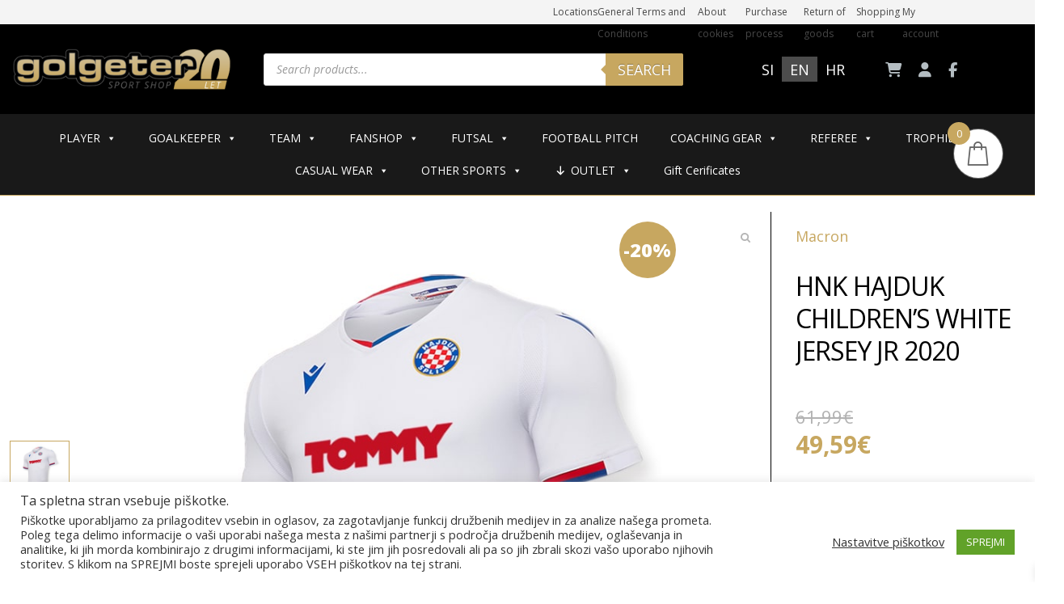

--- FILE ---
content_type: text/html; charset=UTF-8
request_url: https://www.golgeter-shop.com/en/product/hnk-hajduk-beli-dres-jr-2020/
body_size: 46805
content:
<!DOCTYPE html>
<html lang="en-US">
<head>
  <meta charset="UTF-8">
  <meta http-equiv="X-UA-Compatible" content="IE=edge">
  <meta name="viewport" content="width=device-width, initial-scale=1">
  <meta name="keywords" content="">
  <meta name="msapplication-tap-highlight" content="no" /> 
<meta name="facebook-domain-verification" content="nieync582gcazk95rxc23p7na2n63w" />
  <title>HNK HAJDUK CHILDREN&#039;S WHITE JERSEY JR 2020 - GolgeterShop</title>

  <!-- HTML5 shim and Respond.js for IE8 support of HTML5 elements and media queries -->
  <!-- WARNING: Respond.js doesn't work if you view the page via file:// -->
<!--[if lt IE 9]>
<script src="https://oss.maxcdn.com/html5shiv/3.7.3/html5shiv.min.js"></script>
<script src="https://oss.maxcdn.com/respond/1.4.2/respond.min.js"></script>
<![endif]-->



<meta name='robots' content='index, follow, max-image-preview:large, max-snippet:-1, max-video-preview:-1' />

<!-- Google Tag Manager by PYS -->
    <script data-cfasync="false" data-pagespeed-no-defer>
	    window.dataLayerPYS = window.dataLayerPYS || [];
	</script>
<!-- End Google Tag Manager by PYS -->
<!-- Google Tag Manager by PYS -->
<script data-cfasync="false" data-pagespeed-no-defer>
	var pys_datalayer_name = "dataLayer";
	window.dataLayerPYS = window.dataLayerPYS || [];</script> 
<!-- End Google Tag Manager by PYS -->
	<!-- This site is optimized with the Yoast SEO plugin v26.7 - https://yoast.com/wordpress/plugins/seo/ -->
	<link rel="canonical" href="https://www.golgeter-shop.com/en/product/hnk-hajduk-beli-dres-jr-2020/" />
	<meta property="og:locale" content="en_US" />
	<meta property="og:type" content="article" />
	<meta property="og:title" content="HNK HAJDUK CHILDREN&#039;S WHITE JERSEY JR 2020 - GolgeterShop" />
	<meta property="og:description" content="HNK HAJDUK children&#039;s jersey for the 2020/2021 season" />
	<meta property="og:url" content="https://www.golgeter-shop.com/en/product/hnk-hajduk-beli-dres-jr-2020/" />
	<meta property="og:site_name" content="GolgeterShop" />
	<meta property="article:modified_time" content="2021-04-21T21:05:57+00:00" />
	<meta property="og:image" content="https://www.golgeter-shop.com/wp-content/uploads/2020/10/hajduk.jpg" />
	<meta property="og:image:width" content="900" />
	<meta property="og:image:height" content="900" />
	<meta property="og:image:type" content="image/jpeg" />
	<meta name="twitter:card" content="summary_large_image" />
	<script type="application/ld+json" class="yoast-schema-graph">{"@context":"https://schema.org","@graph":[{"@type":"WebPage","@id":"https://www.golgeter-shop.com/en/product/hnk-hajduk-beli-dres-jr-2020/","url":"https://www.golgeter-shop.com/en/product/hnk-hajduk-beli-dres-jr-2020/","name":"HNK HAJDUK CHILDREN'S WHITE JERSEY JR 2020 - GolgeterShop","isPartOf":{"@id":"https://www.golgeter-shop.com/en/#website"},"primaryImageOfPage":{"@id":"https://www.golgeter-shop.com/en/product/hnk-hajduk-beli-dres-jr-2020/#primaryimage"},"image":{"@id":"https://www.golgeter-shop.com/en/product/hnk-hajduk-beli-dres-jr-2020/#primaryimage"},"thumbnailUrl":"https://www.golgeter-shop.com/wp-content/uploads/2020/10/hajduk.jpg","datePublished":"2020-10-22T13:22:51+00:00","dateModified":"2021-04-21T21:05:57+00:00","breadcrumb":{"@id":"https://www.golgeter-shop.com/en/product/hnk-hajduk-beli-dres-jr-2020/#breadcrumb"},"inLanguage":"en-US","potentialAction":[{"@type":"ReadAction","target":["https://www.golgeter-shop.com/en/product/hnk-hajduk-beli-dres-jr-2020/"]}]},{"@type":"ImageObject","inLanguage":"en-US","@id":"https://www.golgeter-shop.com/en/product/hnk-hajduk-beli-dres-jr-2020/#primaryimage","url":"https://www.golgeter-shop.com/wp-content/uploads/2020/10/hajduk.jpg","contentUrl":"https://www.golgeter-shop.com/wp-content/uploads/2020/10/hajduk.jpg","width":900,"height":900},{"@type":"BreadcrumbList","@id":"https://www.golgeter-shop.com/en/product/hnk-hajduk-beli-dres-jr-2020/#breadcrumb","itemListElement":[{"@type":"ListItem","position":1,"name":"Home","item":"https://www.golgeter-shop.com/en/"},{"@type":"ListItem","position":2,"name":"Shop","item":"https://www.golgeter-shop.com/en/shop/"},{"@type":"ListItem","position":3,"name":"HNK HAJDUK CHILDREN&#8217;S WHITE JERSEY JR 2020"}]},{"@type":"WebSite","@id":"https://www.golgeter-shop.com/en/#website","url":"https://www.golgeter-shop.com/en/","name":"GolgeterShop","description":"Vaš specialist za nogometno opremo","publisher":{"@id":"https://www.golgeter-shop.com/en/#organization"},"potentialAction":[{"@type":"SearchAction","target":{"@type":"EntryPoint","urlTemplate":"https://www.golgeter-shop.com/en/?s={search_term_string}"},"query-input":{"@type":"PropertyValueSpecification","valueRequired":true,"valueName":"search_term_string"}}],"inLanguage":"en-US"},{"@type":"Organization","@id":"https://www.golgeter-shop.com/en/#organization","name":"GolgeterShop","url":"https://www.golgeter-shop.com/en/","logo":{"@type":"ImageObject","inLanguage":"en-US","@id":"https://www.golgeter-shop.com/en/#/schema/logo/image/","url":"https://www.golgeter-shop.com/wp-content/uploads/2025/10/golgeter-gold.png","contentUrl":"https://www.golgeter-shop.com/wp-content/uploads/2025/10/golgeter-gold.png","width":350,"height":75,"caption":"GolgeterShop"},"image":{"@id":"https://www.golgeter-shop.com/en/#/schema/logo/image/"}}]}</script>
	<!-- / Yoast SEO plugin. -->


<script type='application/javascript'  id='pys-version-script'>console.log('PixelYourSite Free version 11.1.5.2');</script>
<link rel='dns-prefetch' href='//use.fontawesome.com' />
<link rel='dns-prefetch' href='//cdnjs.cloudflare.com' />
<link rel="alternate" type="application/rss+xml" title="GolgeterShop &raquo; HNK HAJDUK CHILDREN&#8217;S WHITE JERSEY JR 2020 Comments Feed" href="https://www.golgeter-shop.com/en/product/hnk-hajduk-beli-dres-jr-2020/feed/" />
<link rel="alternate" title="oEmbed (JSON)" type="application/json+oembed" href="https://www.golgeter-shop.com/en/wp-json/oembed/1.0/embed?url=https%3A%2F%2Fwww.golgeter-shop.com%2Fen%2Fproduct%2Fhnk-hajduk-beli-dres-jr-2020%2F" />
<link rel="alternate" title="oEmbed (XML)" type="text/xml+oembed" href="https://www.golgeter-shop.com/en/wp-json/oembed/1.0/embed?url=https%3A%2F%2Fwww.golgeter-shop.com%2Fen%2Fproduct%2Fhnk-hajduk-beli-dres-jr-2020%2F&#038;format=xml" />
<style id='wp-img-auto-sizes-contain-inline-css' type='text/css'>
img:is([sizes=auto i],[sizes^="auto," i]){contain-intrinsic-size:3000px 1500px}
/*# sourceURL=wp-img-auto-sizes-contain-inline-css */
</style>
<link rel='stylesheet' id='dashicons-css' href='https://www.golgeter-shop.com/wp-includes/css/dashicons.min.css?ver=6.9' type='text/css' media='all' />
<link rel='stylesheet' id='wp-jquery-ui-dialog-css' href='https://www.golgeter-shop.com/wp-includes/css/jquery-ui-dialog.min.css?ver=6.9' type='text/css' media='all' />
<link rel='stylesheet' id='berocket_cart_suggestion_style-css' href='https://www.golgeter-shop.com/wp-content/plugins/cart-products-suggestions-for-woocommerce/css/frontend.css?ver=3.6.2.2' type='text/css' media='all' />
<link rel='stylesheet' id='berocket_cart_suggestion_slider-css' href='https://www.golgeter-shop.com/wp-content/plugins/cart-products-suggestions-for-woocommerce/css/unslider.css?ver=6.9' type='text/css' media='all' />
<style id='wp-emoji-styles-inline-css' type='text/css'>

	img.wp-smiley, img.emoji {
		display: inline !important;
		border: none !important;
		box-shadow: none !important;
		height: 1em !important;
		width: 1em !important;
		margin: 0 0.07em !important;
		vertical-align: -0.1em !important;
		background: none !important;
		padding: 0 !important;
	}
/*# sourceURL=wp-emoji-styles-inline-css */
</style>
<link rel='stylesheet' id='wp-block-library-css' href='https://www.golgeter-shop.com/wp-includes/css/dist/block-library/style.min.css?ver=6.9' type='text/css' media='all' />
<style id='global-styles-inline-css' type='text/css'>
:root{--wp--preset--aspect-ratio--square: 1;--wp--preset--aspect-ratio--4-3: 4/3;--wp--preset--aspect-ratio--3-4: 3/4;--wp--preset--aspect-ratio--3-2: 3/2;--wp--preset--aspect-ratio--2-3: 2/3;--wp--preset--aspect-ratio--16-9: 16/9;--wp--preset--aspect-ratio--9-16: 9/16;--wp--preset--color--black: #000000;--wp--preset--color--cyan-bluish-gray: #abb8c3;--wp--preset--color--white: #ffffff;--wp--preset--color--pale-pink: #f78da7;--wp--preset--color--vivid-red: #cf2e2e;--wp--preset--color--luminous-vivid-orange: #ff6900;--wp--preset--color--luminous-vivid-amber: #fcb900;--wp--preset--color--light-green-cyan: #7bdcb5;--wp--preset--color--vivid-green-cyan: #00d084;--wp--preset--color--pale-cyan-blue: #8ed1fc;--wp--preset--color--vivid-cyan-blue: #0693e3;--wp--preset--color--vivid-purple: #9b51e0;--wp--preset--gradient--vivid-cyan-blue-to-vivid-purple: linear-gradient(135deg,rgb(6,147,227) 0%,rgb(155,81,224) 100%);--wp--preset--gradient--light-green-cyan-to-vivid-green-cyan: linear-gradient(135deg,rgb(122,220,180) 0%,rgb(0,208,130) 100%);--wp--preset--gradient--luminous-vivid-amber-to-luminous-vivid-orange: linear-gradient(135deg,rgb(252,185,0) 0%,rgb(255,105,0) 100%);--wp--preset--gradient--luminous-vivid-orange-to-vivid-red: linear-gradient(135deg,rgb(255,105,0) 0%,rgb(207,46,46) 100%);--wp--preset--gradient--very-light-gray-to-cyan-bluish-gray: linear-gradient(135deg,rgb(238,238,238) 0%,rgb(169,184,195) 100%);--wp--preset--gradient--cool-to-warm-spectrum: linear-gradient(135deg,rgb(74,234,220) 0%,rgb(151,120,209) 20%,rgb(207,42,186) 40%,rgb(238,44,130) 60%,rgb(251,105,98) 80%,rgb(254,248,76) 100%);--wp--preset--gradient--blush-light-purple: linear-gradient(135deg,rgb(255,206,236) 0%,rgb(152,150,240) 100%);--wp--preset--gradient--blush-bordeaux: linear-gradient(135deg,rgb(254,205,165) 0%,rgb(254,45,45) 50%,rgb(107,0,62) 100%);--wp--preset--gradient--luminous-dusk: linear-gradient(135deg,rgb(255,203,112) 0%,rgb(199,81,192) 50%,rgb(65,88,208) 100%);--wp--preset--gradient--pale-ocean: linear-gradient(135deg,rgb(255,245,203) 0%,rgb(182,227,212) 50%,rgb(51,167,181) 100%);--wp--preset--gradient--electric-grass: linear-gradient(135deg,rgb(202,248,128) 0%,rgb(113,206,126) 100%);--wp--preset--gradient--midnight: linear-gradient(135deg,rgb(2,3,129) 0%,rgb(40,116,252) 100%);--wp--preset--font-size--small: 13px;--wp--preset--font-size--medium: 20px;--wp--preset--font-size--large: 36px;--wp--preset--font-size--x-large: 42px;--wp--preset--spacing--20: 0.44rem;--wp--preset--spacing--30: 0.67rem;--wp--preset--spacing--40: 1rem;--wp--preset--spacing--50: 1.5rem;--wp--preset--spacing--60: 2.25rem;--wp--preset--spacing--70: 3.38rem;--wp--preset--spacing--80: 5.06rem;--wp--preset--shadow--natural: 6px 6px 9px rgba(0, 0, 0, 0.2);--wp--preset--shadow--deep: 12px 12px 50px rgba(0, 0, 0, 0.4);--wp--preset--shadow--sharp: 6px 6px 0px rgba(0, 0, 0, 0.2);--wp--preset--shadow--outlined: 6px 6px 0px -3px rgb(255, 255, 255), 6px 6px rgb(0, 0, 0);--wp--preset--shadow--crisp: 6px 6px 0px rgb(0, 0, 0);}:where(.is-layout-flex){gap: 0.5em;}:where(.is-layout-grid){gap: 0.5em;}body .is-layout-flex{display: flex;}.is-layout-flex{flex-wrap: wrap;align-items: center;}.is-layout-flex > :is(*, div){margin: 0;}body .is-layout-grid{display: grid;}.is-layout-grid > :is(*, div){margin: 0;}:where(.wp-block-columns.is-layout-flex){gap: 2em;}:where(.wp-block-columns.is-layout-grid){gap: 2em;}:where(.wp-block-post-template.is-layout-flex){gap: 1.25em;}:where(.wp-block-post-template.is-layout-grid){gap: 1.25em;}.has-black-color{color: var(--wp--preset--color--black) !important;}.has-cyan-bluish-gray-color{color: var(--wp--preset--color--cyan-bluish-gray) !important;}.has-white-color{color: var(--wp--preset--color--white) !important;}.has-pale-pink-color{color: var(--wp--preset--color--pale-pink) !important;}.has-vivid-red-color{color: var(--wp--preset--color--vivid-red) !important;}.has-luminous-vivid-orange-color{color: var(--wp--preset--color--luminous-vivid-orange) !important;}.has-luminous-vivid-amber-color{color: var(--wp--preset--color--luminous-vivid-amber) !important;}.has-light-green-cyan-color{color: var(--wp--preset--color--light-green-cyan) !important;}.has-vivid-green-cyan-color{color: var(--wp--preset--color--vivid-green-cyan) !important;}.has-pale-cyan-blue-color{color: var(--wp--preset--color--pale-cyan-blue) !important;}.has-vivid-cyan-blue-color{color: var(--wp--preset--color--vivid-cyan-blue) !important;}.has-vivid-purple-color{color: var(--wp--preset--color--vivid-purple) !important;}.has-black-background-color{background-color: var(--wp--preset--color--black) !important;}.has-cyan-bluish-gray-background-color{background-color: var(--wp--preset--color--cyan-bluish-gray) !important;}.has-white-background-color{background-color: var(--wp--preset--color--white) !important;}.has-pale-pink-background-color{background-color: var(--wp--preset--color--pale-pink) !important;}.has-vivid-red-background-color{background-color: var(--wp--preset--color--vivid-red) !important;}.has-luminous-vivid-orange-background-color{background-color: var(--wp--preset--color--luminous-vivid-orange) !important;}.has-luminous-vivid-amber-background-color{background-color: var(--wp--preset--color--luminous-vivid-amber) !important;}.has-light-green-cyan-background-color{background-color: var(--wp--preset--color--light-green-cyan) !important;}.has-vivid-green-cyan-background-color{background-color: var(--wp--preset--color--vivid-green-cyan) !important;}.has-pale-cyan-blue-background-color{background-color: var(--wp--preset--color--pale-cyan-blue) !important;}.has-vivid-cyan-blue-background-color{background-color: var(--wp--preset--color--vivid-cyan-blue) !important;}.has-vivid-purple-background-color{background-color: var(--wp--preset--color--vivid-purple) !important;}.has-black-border-color{border-color: var(--wp--preset--color--black) !important;}.has-cyan-bluish-gray-border-color{border-color: var(--wp--preset--color--cyan-bluish-gray) !important;}.has-white-border-color{border-color: var(--wp--preset--color--white) !important;}.has-pale-pink-border-color{border-color: var(--wp--preset--color--pale-pink) !important;}.has-vivid-red-border-color{border-color: var(--wp--preset--color--vivid-red) !important;}.has-luminous-vivid-orange-border-color{border-color: var(--wp--preset--color--luminous-vivid-orange) !important;}.has-luminous-vivid-amber-border-color{border-color: var(--wp--preset--color--luminous-vivid-amber) !important;}.has-light-green-cyan-border-color{border-color: var(--wp--preset--color--light-green-cyan) !important;}.has-vivid-green-cyan-border-color{border-color: var(--wp--preset--color--vivid-green-cyan) !important;}.has-pale-cyan-blue-border-color{border-color: var(--wp--preset--color--pale-cyan-blue) !important;}.has-vivid-cyan-blue-border-color{border-color: var(--wp--preset--color--vivid-cyan-blue) !important;}.has-vivid-purple-border-color{border-color: var(--wp--preset--color--vivid-purple) !important;}.has-vivid-cyan-blue-to-vivid-purple-gradient-background{background: var(--wp--preset--gradient--vivid-cyan-blue-to-vivid-purple) !important;}.has-light-green-cyan-to-vivid-green-cyan-gradient-background{background: var(--wp--preset--gradient--light-green-cyan-to-vivid-green-cyan) !important;}.has-luminous-vivid-amber-to-luminous-vivid-orange-gradient-background{background: var(--wp--preset--gradient--luminous-vivid-amber-to-luminous-vivid-orange) !important;}.has-luminous-vivid-orange-to-vivid-red-gradient-background{background: var(--wp--preset--gradient--luminous-vivid-orange-to-vivid-red) !important;}.has-very-light-gray-to-cyan-bluish-gray-gradient-background{background: var(--wp--preset--gradient--very-light-gray-to-cyan-bluish-gray) !important;}.has-cool-to-warm-spectrum-gradient-background{background: var(--wp--preset--gradient--cool-to-warm-spectrum) !important;}.has-blush-light-purple-gradient-background{background: var(--wp--preset--gradient--blush-light-purple) !important;}.has-blush-bordeaux-gradient-background{background: var(--wp--preset--gradient--blush-bordeaux) !important;}.has-luminous-dusk-gradient-background{background: var(--wp--preset--gradient--luminous-dusk) !important;}.has-pale-ocean-gradient-background{background: var(--wp--preset--gradient--pale-ocean) !important;}.has-electric-grass-gradient-background{background: var(--wp--preset--gradient--electric-grass) !important;}.has-midnight-gradient-background{background: var(--wp--preset--gradient--midnight) !important;}.has-small-font-size{font-size: var(--wp--preset--font-size--small) !important;}.has-medium-font-size{font-size: var(--wp--preset--font-size--medium) !important;}.has-large-font-size{font-size: var(--wp--preset--font-size--large) !important;}.has-x-large-font-size{font-size: var(--wp--preset--font-size--x-large) !important;}
/*# sourceURL=global-styles-inline-css */
</style>

<style id='classic-theme-styles-inline-css' type='text/css'>
/*! This file is auto-generated */
.wp-block-button__link{color:#fff;background-color:#32373c;border-radius:9999px;box-shadow:none;text-decoration:none;padding:calc(.667em + 2px) calc(1.333em + 2px);font-size:1.125em}.wp-block-file__button{background:#32373c;color:#fff;text-decoration:none}
/*# sourceURL=/wp-includes/css/classic-themes.min.css */
</style>
<link rel='stylesheet' id='pwgc-wc-blocks-style-css' href='https://www.golgeter-shop.com/wp-content/plugins/pw-woocommerce-gift-cards/assets/css/blocks.css?ver=2.29' type='text/css' media='all' />
<style id='font-awesome-svg-styles-default-inline-css' type='text/css'>
.svg-inline--fa {
  display: inline-block;
  height: 1em;
  overflow: visible;
  vertical-align: -.125em;
}
/*# sourceURL=font-awesome-svg-styles-default-inline-css */
</style>
<link rel='stylesheet' id='font-awesome-svg-styles-css' href='https://www.golgeter-shop.com/wp-content/uploads/font-awesome/v6.5.2/css/svg-with-js.css' type='text/css' media='all' />
<style id='font-awesome-svg-styles-inline-css' type='text/css'>
   .wp-block-font-awesome-icon svg::before,
   .wp-rich-text-font-awesome-icon svg::before {content: unset;}
/*# sourceURL=font-awesome-svg-styles-inline-css */
</style>
<link rel='stylesheet' id='cookie-law-info-css' href='https://www.golgeter-shop.com/wp-content/plugins/cookie-law-info/legacy/public/css/cookie-law-info-public.css?ver=3.3.9.1' type='text/css' media='all' />
<link rel='stylesheet' id='cookie-law-info-gdpr-css' href='https://www.golgeter-shop.com/wp-content/plugins/cookie-law-info/legacy/public/css/cookie-law-info-gdpr.css?ver=3.3.9.1' type='text/css' media='all' />
<link rel='stylesheet' id='woocommerce-layout-css' href='https://www.golgeter-shop.com/wp-content/plugins/woocommerce/assets/css/woocommerce-layout.css?ver=10.4.3' type='text/css' media='all' />
<link rel='stylesheet' id='woocommerce-general-css' href='https://www.golgeter-shop.com/wp-content/plugins/woocommerce/assets/css/woocommerce.css?ver=10.4.3' type='text/css' media='all' />
<style id='woocommerce-inline-inline-css' type='text/css'>
.woocommerce form .form-row .required { visibility: visible; }
/*# sourceURL=woocommerce-inline-inline-css */
</style>
<link rel='stylesheet' id='wpml-legacy-horizontal-list-0-css' href='https://www.golgeter-shop.com/wp-content/plugins/sitepress-multilingual-cms/templates/language-switchers/legacy-list-horizontal/style.min.css?ver=1' type='text/css' media='all' />
<style id='wpml-legacy-horizontal-list-0-inline-css' type='text/css'>
.wpml-ls-statics-shortcode_actions a, .wpml-ls-statics-shortcode_actions .wpml-ls-sub-menu a, .wpml-ls-statics-shortcode_actions .wpml-ls-sub-menu a:link, .wpml-ls-statics-shortcode_actions li:not(.wpml-ls-current-language) .wpml-ls-link, .wpml-ls-statics-shortcode_actions li:not(.wpml-ls-current-language) .wpml-ls-link:link {color:#ffffff;background-color:#000000;}.wpml-ls-statics-shortcode_actions .wpml-ls-sub-menu a:hover,.wpml-ls-statics-shortcode_actions .wpml-ls-sub-menu a:focus, .wpml-ls-statics-shortcode_actions .wpml-ls-sub-menu a:link:hover, .wpml-ls-statics-shortcode_actions .wpml-ls-sub-menu a:link:focus {background-color:#4c4c4c;}.wpml-ls-statics-shortcode_actions .wpml-ls-current-language > a {color:#ffffff;background-color:#4c4c4c;}.wpml-ls-statics-shortcode_actions .wpml-ls-current-language:hover>a, .wpml-ls-statics-shortcode_actions .wpml-ls-current-language>a:focus {background-color:#232323;}
/*# sourceURL=wpml-legacy-horizontal-list-0-inline-css */
</style>
<link rel='stylesheet' id='woocommerce-addons-css-css' href='https://www.golgeter-shop.com/wp-content/plugins/woocommerce-product-addons/assets/css/frontend/frontend.css?ver=7.3.0' type='text/css' media='all' />
<link rel='stylesheet' id='megamenu-css' href='https://www.golgeter-shop.com/wp-content/uploads/maxmegamenu/style_en.css?ver=294f62' type='text/css' media='all' />
<link rel='stylesheet' id='wc-price-history-frontend-css' href='https://www.golgeter-shop.com/wp-content/plugins/wc-price-history/assets/css/frontend.css?ver=1.7' type='text/css' media='all' />
<link rel='stylesheet' id='dgwt-wcas-style-css' href='https://www.golgeter-shop.com/wp-content/plugins/ajax-search-for-woocommerce/assets/css/style.min.css?ver=1.32.2' type='text/css' media='all' />
<link rel='stylesheet' id='xoo-wsc-fonts-css' href='https://www.golgeter-shop.com/wp-content/plugins/side-cart-woocommerce/assets/css/xoo-wsc-fonts.css' type='text/css' media='all' />
<link rel='stylesheet' id='xoo-wsc-style-css' href='https://www.golgeter-shop.com/wp-content/plugins/side-cart-woocommerce/assets/css/xoo-wsc-style.css' type='text/css' media='all' />
<style id='xoo-wsc-style-inline-css' type='text/css'>




.xoo-wsc-ft-buttons-cont a.xoo-wsc-ft-btn, .xoo-wsc-container .xoo-wsc-btn {
	background-color: #c7a760;
	color: #ffffff;
	border: 0px solid #000000;
	padding: 10px 20px;
}

.xoo-wsc-ft-buttons-cont a.xoo-wsc-ft-btn:hover, .xoo-wsc-container .xoo-wsc-btn:hover {
	background-color: #ffffff;
	color: #000000;
	border: 2px solid #000000;
}

 

.xoo-wsc-footer{
	background-color: #ffffff;
	color: #000000;
	padding: 10px 20px;
	box-shadow: 0 -1px 10px #0000001a;
}

.xoo-wsc-footer, .xoo-wsc-footer a, .xoo-wsc-footer .amount{
	font-size: 13px;
}

.xoo-wsc-btn .amount{
	color: #ffffff}

.xoo-wsc-btn:hover .amount{
	color: #000000;
}

.xoo-wsc-ft-buttons-cont{
	grid-template-columns: auto;
}

.xoo-wsc-basket{
	top: 150px;
	right: 30px;
	background-color: #ffffff;
	color: #666666;
	box-shadow: 0 0 0 1px;
	border-radius: 50%;
	display: flex;
	width: 60px;
	height: 60px;
}


.xoo-wsc-bki{
	font-size: 30px}

.xoo-wsc-items-count{
	top: -9px;
	left: -8px;
}

.xoo-wsc-items-count, .xoo-wsch-items-count{
	background-color: #c7a760;
	color: #ffffff;
}

.xoo-wsc-container, .xoo-wsc-slider{
	max-width: 320px;
	right: -320px;
	top: 0;bottom: 0;
	top: 0;
	font-family: }


.xoo-wsc-cart-active .xoo-wsc-container, .xoo-wsc-slider-active .xoo-wsc-slider{
	right: 0;
}


.xoo-wsc-cart-active .xoo-wsc-basket{
	right: 320px;
}

.xoo-wsc-slider{
	right: -320px;
}

span.xoo-wsch-close {
    font-size: 16px;
}

	.xoo-wsch-top{
		justify-content: flex-start;
	}
	span.xoo-wsch-close {
	    right: 10px;
	}

.xoo-wsch-text{
	font-size: 20px;
}

.xoo-wsc-header{
	color: #000000;
	background-color: #ffffff;
	border-bottom: 2px solid #eee;
	padding: 15px 15px;
}


.xoo-wsc-body{
	background-color: #ffffff;
}

.xoo-wsc-products:not(.xoo-wsc-pattern-card), .xoo-wsc-products:not(.xoo-wsc-pattern-card) span.amount, .xoo-wsc-products:not(.xoo-wsc-pattern-card) a{
	font-size: 13px;
	color: #000000;
}

.xoo-wsc-products:not(.xoo-wsc-pattern-card) .xoo-wsc-product{
	padding: 20px 15px;
	margin: 10px 15px;
	border-radius: 5px;
	box-shadow: 0 2px 2px #00000005;
	background-color: #ffffff;
}

.xoo-wsc-sum-col{
	justify-content: center;
}


/** Shortcode **/
.xoo-wsc-sc-count{
	background-color: #000000;
	color: #ffffff;
}

.xoo-wsc-sc-bki{
	font-size: 28px;
	color: #000000;
}
.xoo-wsc-sc-cont{
	color: #000000;
}

.added_to_cart{
	display: none!important;
}

.xoo-wsc-product dl.variation {
	display: block;
}


.xoo-wsc-product-cont{
	padding: 10px 10px;
}

.xoo-wsc-products:not(.xoo-wsc-pattern-card) .xoo-wsc-img-col{
	width: 30%;
}

.xoo-wsc-pattern-card .xoo-wsc-img-col img{
	max-width: 100%;
	height: auto;
}

.xoo-wsc-products:not(.xoo-wsc-pattern-card) .xoo-wsc-sum-col{
	width: 70%;
}

.xoo-wsc-pattern-card .xoo-wsc-product-cont{
	width: 50% 
}

@media only screen and (max-width: 600px) {
	.xoo-wsc-pattern-card .xoo-wsc-product-cont  {
		width: 50%;
	}
}


.xoo-wsc-pattern-card .xoo-wsc-product{
	border: 0;
	box-shadow: 0px 10px 15px -12px #0000001a;
}


.xoo-wsc-sm-front{
	background-color: #eee;
}
.xoo-wsc-pattern-card, .xoo-wsc-sm-front{
	border-bottom-left-radius: 5px;
	border-bottom-right-radius: 5px;
}
.xoo-wsc-pattern-card, .xoo-wsc-img-col img, .xoo-wsc-img-col, .xoo-wsc-sm-back-cont{
	border-top-left-radius: 5px;
	border-top-right-radius: 5px;
}
.xoo-wsc-sm-back{
	background-color: #fff;
}
.xoo-wsc-pattern-card, .xoo-wsc-pattern-card a, .xoo-wsc-pattern-card .amount{
	font-size: 13px;
}

.xoo-wsc-sm-front, .xoo-wsc-sm-front a, .xoo-wsc-sm-front .amount{
	color: #000;
}

.xoo-wsc-sm-back, .xoo-wsc-sm-back a, .xoo-wsc-sm-back .amount{
	color: #000;
}


.magictime {
    animation-duration: 0.5s;
}



span.xoo-wsch-items-count{
	height: 20px;
	line-height: 20px;
	width: 20px;
}

span.xoo-wsch-icon{
	font-size: 30px
}

.xoo-wsc-smr-del{
	font-size: 13px
}
/*# sourceURL=xoo-wsc-style-inline-css */
</style>
<link rel='stylesheet' id='bootstrap-css' href='https://www.golgeter-shop.com/wp-content/themes/golgetershop/css/bootstrap.min.css?ver=1.0.0' type='text/css' media='all' />
<link rel='stylesheet' id='customstyle-css' href='https://www.golgeter-shop.com/wp-content/themes/golgetershop/css/style2.css?ver=3648' type='text/css' media='all' />
<link rel='stylesheet' id='font-awesome-official-css' href='https://use.fontawesome.com/releases/v6.5.2/css/all.css' type='text/css' media='all' integrity="sha384-PPIZEGYM1v8zp5Py7UjFb79S58UeqCL9pYVnVPURKEqvioPROaVAJKKLzvH2rDnI" crossorigin="anonymous" />
<link rel='stylesheet' id='pwb-styles-frontend-css' href='https://www.golgeter-shop.com/wp-content/plugins/perfect-woocommerce-brands/build/frontend/css/style.css?ver=3.6.8' type='text/css' media='all' />
<link rel='stylesheet' id='ivpa-style-css' href='https://www.golgeter-shop.com/wp-content/plugins/xforwoocommerce/x-pack/improved-variable-product-attributes/assets/css/styles.css' type='text/css' media='all' />
<link rel='stylesheet' id='font-awesome-6-css' href='https://cdnjs.cloudflare.com/ajax/libs/font-awesome/6.5.1/css/all.min.css?ver=6.5.1' type='text/css' media='all' />
<link rel='stylesheet' id='sp_wcgs-fontello-fontende-icons-css' href='https://www.golgeter-shop.com/wp-content/plugins/gallery-slider-for-woocommerce/public/css/fontello.min.css?ver=3.1.3' type='text/css' media='all' />
<link rel='stylesheet' id='wcgs-swiper-css' href='https://www.golgeter-shop.com/wp-content/plugins/gallery-slider-for-woocommerce/public/css/swiper.min.css?ver=3.1.3' type='text/css' media='all' />
<link rel='stylesheet' id='wcgs-fancybox-css' href='https://www.golgeter-shop.com/wp-content/plugins/gallery-slider-for-woocommerce/public/css/fancybox.min.css?ver=3.1.3' type='text/css' media='all' />
<link rel='stylesheet' id='gallery-slider-for-woocommerce-css' href='https://www.golgeter-shop.com/wp-content/plugins/gallery-slider-for-woocommerce/public/css/woo-gallery-slider-public.min.css?ver=3.1.3' type='text/css' media='all' />
<style id='gallery-slider-for-woocommerce-inline-css' type='text/css'>
@media screen and (min-width:992px ){#wpgs-gallery.wcgs-woocommerce-product-gallery {max-width: 100%;}#wpgs-gallery.wcgs-woocommerce-product-gallery:has( + .summary ) {max-width: 75%;} #wpgs-gallery.wcgs-woocommerce-product-gallery+.summary { max-width: calc(25% - 50px); } }#wpgs-gallery .wcgs-thumb.spswiper-slide-thumb-active.wcgs-thumb img {border: 1px solid #c7a760;}#wpgs-gallery .wcgs-thumb.spswiper-slide:hover img,#wpgs-gallery .wcgs-thumb.spswiper-slide-thumb-active.wcgs-thumb:hover img {border-color: rgba(0,0,0,0.62);}#wpgs-gallery .wcgs-thumb.spswiper-slide img {border: 1px solid #dddddd;border-radius: 0px;}#wpgs-gallery .wcgs-video-icon:after {content: "\e823";}#wpgs-gallery .gallery-navigation-carousel-wrapper {-ms-flex-order: -1 !important;order: -1 !important;margin-right: 20px;;}.rtl #wpgs-gallery.wcgs-vertical-right .gallery-navigation-carousel-wrapper {margin-right: 20px;margin-left: 0;}#wpgs-gallery .wcgs-carousel .wcgs-spswiper-arrow {font-size: 16px;}#wpgs-gallery .wcgs-carousel .wcgs-spswiper-arrow:before,#wpgs-gallery .wcgs-carousel .wcgs-spswiper-arrow:before {font-size: 16px;color: #c4c4c4;line-height: unset;}#wpgs-gallery.wcgs-woocommerce-product-gallery .wcgs-carousel .wcgs-slider-image {border-radius: 0px;}#wpgs-gallery .wcgs-carousel .wcgs-spswiper-arrow,#wpgs-gallery .wcgs-carousel .wcgs-spswiper-arrow{background-color: rgba(255,255,255,0.5);border-radius: 0px;}#wpgs-gallery .wcgs-carousel .wcgs-spswiper-arrow:hover, #wpgs-gallery .wcgs-carousel .wcgs-spswiper-arrow:hover {background-color: rgba(255,255,255,0.85);}#wpgs-gallery .wcgs-carousel .wcgs-spswiper-arrow:hover::before, #wpgs-gallery .wcgs-carousel .wcgs-spswiper-arrow:hover::before{ color: #3d3d3d;}#wpgs-gallery .spswiper-pagination .spswiper-pagination-bullet {background-color: rgba(115, 119, 121, 0.5);}#wpgs-gallery .spswiper-pagination .spswiper-pagination-bullet.spswiper-pagination-bullet-active {background-color: rgba(115, 119, 121, 0.8);}#wpgs-gallery .wcgs-lightbox .sp_wgs-lightbox {color: #b5b5b5;background-color: rgba(255,255,255,0.5);font-size: 13px;}#wpgs-gallery .wcgs-lightbox .sp_wgs-lightbox:hover {color: #4f4f4f;background-color: rgba(255,255,255,0.8);}#wpgs-gallery .gallery-navigation-carousel.vertical .wcgs-spswiper-button-next.wcgs-spswiper-arrow::before,#wpgs-gallery .gallery-navigation-carousel .wcgs-spswiper-button-prev.wcgs-spswiper-arrow::before {content: "\e814";}#wpgs-gallery .gallery-navigation-carousel.vertical .wcgs-spswiper-button-prev.wcgs-spswiper-arrow::before,#wpgs-gallery .gallery-navigation-carousel .wcgs-spswiper-button-next.wcgs-spswiper-arrow::before {content: "\e801";}#wpgs-gallery .gallery-navigation-carousel .wcgs-spswiper-arrow {background-color: rgba(255,255,255,0.5);}#wpgs-gallery .gallery-navigation-carousel .wcgs-spswiper-arrow:before{font-size: 12px;color: #c4c4c4;}#wpgs-gallery .gallery-navigation-carousel .wcgs-spswiper-arrow:hover {background-color: rgba(255,255,255,0.8);}#wpgs-gallery .wcgs-carousel .wcgs-spswiper-button-prev.wcgs-spswiper-arrow::before {content: "\e814";}#wpgs-gallery .wcgs-carousel .wcgs-spswiper-button-next.wcgs-spswiper-arrow::before {content: "\e801";}#wpgs-gallery .gallery-navigation-carousel .wcgs-spswiper-arrow:hover::before{color: #424242;}#wpgs-gallery {margin-bottom: 30px;max-width: 50%;}.wcgs-fancybox-wrapper .fancybox__caption {color: #ffffff;font-size: 14px;}.fancybox-bg {background: #1e1e1e !important;}#wpgs-gallery.vertical .gallery-navigation-carousel-wrapper:not(.wcgs-hidden) {width: 8%;}#wpgs-gallery.vertical.wcgs-woocommerce-product-gallery .wcgs-carousel{width: calc(100% - 8%);}
/*# sourceURL=gallery-slider-for-woocommerce-inline-css */
</style>
<link rel='stylesheet' id='sp_wcgs-fontello-icons-css' href='https://www.golgeter-shop.com/wp-content/plugins/gallery-slider-for-woocommerce/admin/css/fontello.min.css?ver=3.1.3' type='text/css' media='all' />
<link rel='stylesheet' id='prdctfltr-css' href='https://www.golgeter-shop.com/wp-content/plugins/xforwoocommerce/x-pack/prdctfltr/includes/css/styles.css' type='text/css' media='all' />
<link rel='stylesheet' id='font-awesome-official-v4shim-css' href='https://use.fontawesome.com/releases/v6.5.2/css/v4-shims.css' type='text/css' media='all' integrity="sha384-XyvK/kKwgVW+fuRkusfLgfhAMuaxLPSOY8W7wj8tUkf0Nr2WGHniPmpdu+cmPS5n" crossorigin="anonymous" />
<script type="text/template" id="tmpl-variation-template">
	<div class="woocommerce-variation-description">{{{ data.variation.variation_description }}}</div>
	<div class="woocommerce-variation-price">{{{ data.variation.price_html }}}</div>
	<div class="woocommerce-variation-availability">{{{ data.variation.availability_html }}}</div>
</script>
<script type="text/template" id="tmpl-unavailable-variation-template">
	<p role="alert">Sorry, this product is unavailable. Please choose a different combination.</p>
</script>
<!--n2css--><!--n2js--><script type="text/javascript" src="https://www.golgeter-shop.com/wp-includes/js/jquery/jquery.min.js" id="jquery-js"></script>
<script type="text/javascript" src="https://www.golgeter-shop.com/wp-content/plugins/cart-products-suggestions-for-woocommerce/js/suggestions.js?ver=3.6.2.2" id="berocket_cart_suggestion_frontend-js"></script>
<script type="text/javascript" src="https://www.golgeter-shop.com/wp-content/plugins/cart-products-suggestions-for-woocommerce/js/unslider-min.js?ver=6.9" id="berocket_cart_suggestion_slider_js-js"></script>
<script type="text/javascript" id="wpml-cookie-js-extra">
/* <![CDATA[ */
var wpml_cookies = {"wp-wpml_current_language":{"value":"en","expires":1,"path":"/"}};
var wpml_cookies = {"wp-wpml_current_language":{"value":"en","expires":1,"path":"/"}};
//# sourceURL=wpml-cookie-js-extra
/* ]]> */
</script>
<script type="text/javascript" src="https://www.golgeter-shop.com/wp-content/plugins/sitepress-multilingual-cms/res/js/cookies/language-cookie.js?ver=486900" id="wpml-cookie-js" defer="defer" data-wp-strategy="defer"></script>
<script type="text/javascript" src="https://www.golgeter-shop.com/wp-includes/js/underscore.min.js?ver=1.13.7" id="underscore-js"></script>
<script type="text/javascript" id="wp-util-js-extra">
/* <![CDATA[ */
var _wpUtilSettings = {"ajax":{"url":"/wp-admin/admin-ajax.php"}};
//# sourceURL=wp-util-js-extra
/* ]]> */
</script>
<script type="text/javascript" src="https://www.golgeter-shop.com/wp-includes/js/wp-util.min.js?ver=6.9" id="wp-util-js"></script>
<script type="text/javascript" src="https://www.golgeter-shop.com/wp-content/plugins/woocommerce/assets/js/jquery-blockui/jquery.blockUI.min.js?ver=2.7.0-wc.10.4.3" id="wc-jquery-blockui-js" data-wp-strategy="defer"></script>
<script type="text/javascript" id="cookie-law-info-js-extra">
/* <![CDATA[ */
var Cli_Data = {"nn_cookie_ids":[],"cookielist":[],"non_necessary_cookies":[],"ccpaEnabled":"","ccpaRegionBased":"","ccpaBarEnabled":"","strictlyEnabled":["necessary","obligatoire"],"ccpaType":"gdpr","js_blocking":"1","custom_integration":"","triggerDomRefresh":"","secure_cookies":""};
var cli_cookiebar_settings = {"animate_speed_hide":"500","animate_speed_show":"500","background":"#FFF","border":"#b1a6a6c2","border_on":"","button_1_button_colour":"#61a229","button_1_button_hover":"#4e8221","button_1_link_colour":"#fff","button_1_as_button":"1","button_1_new_win":"","button_2_button_colour":"#333","button_2_button_hover":"#292929","button_2_link_colour":"#444","button_2_as_button":"","button_2_hidebar":"","button_3_button_colour":"#dd3333","button_3_button_hover":"#b12929","button_3_link_colour":"#fff","button_3_as_button":"1","button_3_new_win":"","button_4_button_colour":"#000","button_4_button_hover":"#000000","button_4_link_colour":"#333333","button_4_as_button":"","button_7_button_colour":"#61a229","button_7_button_hover":"#4e8221","button_7_link_colour":"#fff","button_7_as_button":"1","button_7_new_win":"","font_family":"inherit","header_fix":"","notify_animate_hide":"1","notify_animate_show":"","notify_div_id":"#cookie-law-info-bar","notify_position_horizontal":"right","notify_position_vertical":"bottom","scroll_close":"1","scroll_close_reload":"","accept_close_reload":"","reject_close_reload":"","showagain_tab":"","showagain_background":"#fff","showagain_border":"#000","showagain_div_id":"#cookie-law-info-again","showagain_x_position":"100px","text":"#333333","show_once_yn":"1","show_once":"10000","logging_on":"","as_popup":"","popup_overlay":"1","bar_heading_text":"Ta spletna stran vsebuje pi\u0161kotke. ","cookie_bar_as":"banner","popup_showagain_position":"bottom-right","widget_position":"left"};
var log_object = {"ajax_url":"https://www.golgeter-shop.com/wp-admin/admin-ajax.php"};
//# sourceURL=cookie-law-info-js-extra
/* ]]> */
</script>
<script type="text/javascript" src="https://www.golgeter-shop.com/wp-content/plugins/cookie-law-info/legacy/public/js/cookie-law-info-public.js?ver=3.3.9.1" id="cookie-law-info-js"></script>
<script type="text/javascript" id="wc-single-product-js-extra">
/* <![CDATA[ */
var wc_single_product_params = {"i18n_required_rating_text":"Please select a rating","i18n_rating_options":["1 of 5 stars","2 of 5 stars","3 of 5 stars","4 of 5 stars","5 of 5 stars"],"i18n_product_gallery_trigger_text":"View full-screen image gallery","review_rating_required":"no","flexslider":{"rtl":false,"animation":"slide","smoothHeight":true,"directionNav":false,"controlNav":"thumbnails","slideshow":false,"animationSpeed":500,"animationLoop":false,"allowOneSlide":false},"zoom_enabled":"","zoom_options":[],"photoswipe_enabled":"","photoswipe_options":{"shareEl":false,"closeOnScroll":false,"history":false,"hideAnimationDuration":0,"showAnimationDuration":0},"flexslider_enabled":""};
//# sourceURL=wc-single-product-js-extra
/* ]]> */
</script>
<script type="text/javascript" src="https://www.golgeter-shop.com/wp-content/plugins/woocommerce/assets/js/frontend/single-product.min.js?ver=10.4.3" id="wc-single-product-js" defer="defer" data-wp-strategy="defer"></script>
<script type="text/javascript" src="https://www.golgeter-shop.com/wp-content/plugins/woocommerce/assets/js/js-cookie/js.cookie.min.js?ver=2.1.4-wc.10.4.3" id="wc-js-cookie-js" defer="defer" data-wp-strategy="defer"></script>
<script type="text/javascript" id="woocommerce-js-extra">
/* <![CDATA[ */
var woocommerce_params = {"ajax_url":"/wp-admin/admin-ajax.php?lang=en","wc_ajax_url":"/en/?wc-ajax=%%endpoint%%","i18n_password_show":"Show password","i18n_password_hide":"Hide password"};
//# sourceURL=woocommerce-js-extra
/* ]]> */
</script>
<script type="text/javascript" src="https://www.golgeter-shop.com/wp-content/plugins/woocommerce/assets/js/frontend/woocommerce.min.js?ver=10.4.3" id="woocommerce-js" defer="defer" data-wp-strategy="defer"></script>
<script type="text/javascript" src="https://www.golgeter-shop.com/wp-content/plugins/woocommerce/assets/js/dompurify/purify.min.js?ver=10.4.3" id="wc-dompurify-js" defer="defer" data-wp-strategy="defer"></script>
<script type="text/javascript" src="https://www.golgeter-shop.com/wp-content/plugins/woocommerce/assets/js/jquery-tiptip/jquery.tipTip.min.js?ver=10.4.3" id="wc-jquery-tiptip-js" defer="defer" data-wp-strategy="defer"></script>
<script type="text/javascript" src="https://www.golgeter-shop.com/wp-content/plugins/pixelyoursite/dist/scripts/jquery.bind-first-0.2.3.min.js?ver=0.2.3" id="jquery-bind-first-js"></script>
<script type="text/javascript" src="https://www.golgeter-shop.com/wp-content/plugins/pixelyoursite/dist/scripts/js.cookie-2.1.3.min.js?ver=2.1.3" id="js-cookie-pys-js"></script>
<script type="text/javascript" src="https://www.golgeter-shop.com/wp-content/plugins/pixelyoursite/dist/scripts/tld.min.js?ver=2.3.1" id="js-tld-js"></script>
<script type="text/javascript" id="pys-js-extra">
/* <![CDATA[ */
var pysOptions = {"staticEvents":{"facebook":{"woo_view_content":[{"delay":0,"type":"static","name":"ViewContent","pixelIds":["562327114877612"],"eventID":"bdb29be1-7b89-4b65-9bc7-af5eccba63f1","params":{"content_ids":["58118032"],"content_type":"product","content_name":"HNK HAJDUK CHILDREN'S WHITE JERSEY JR 2020","category_name":"FANSHOP, Home, HNK Hajduk","value":"60.5","currency":"EUR","contents":[{"id":"58118032","quantity":1}],"product_price":"60.5","page_title":"HNK HAJDUK CHILDREN'S WHITE JERSEY JR 2020","post_type":"product","post_id":395076,"plugin":"PixelYourSite","user_role":"guest","event_url":"www.golgeter-shop.com/en/product/hnk-hajduk-beli-dres-jr-2020/"},"e_id":"woo_view_content","ids":[],"hasTimeWindow":false,"timeWindow":0,"woo_order":"","edd_order":""}],"init_event":[{"delay":0,"type":"static","ajaxFire":true,"name":"PageView","pixelIds":["562327114877612"],"eventID":"f1054420-cbe3-4d6d-b784-f6bf78d99e20","params":{"page_title":"HNK HAJDUK CHILDREN'S WHITE JERSEY JR 2020","post_type":"product","post_id":395076,"plugin":"PixelYourSite","user_role":"guest","event_url":"www.golgeter-shop.com/en/product/hnk-hajduk-beli-dres-jr-2020/"},"e_id":"init_event","ids":[],"hasTimeWindow":false,"timeWindow":0,"woo_order":"","edd_order":""}]},"ga":{"woo_view_content":[{"delay":0,"type":"static","name":"view_item","trackingIds":["G-L8SVV74J3J"],"eventID":"bdb29be1-7b89-4b65-9bc7-af5eccba63f1","params":{"event_category":"ecommerce","currency":"EUR","items":[{"item_id":"395076","item_name":"HNK HAJDUK CHILDREN'S WHITE JERSEY JR 2020","quantity":1,"price":"60.5","item_category":"HNK Hajduk","item_category2":"Home","item_category3":"FANSHOP"}],"value":"60.5","page_title":"HNK HAJDUK CHILDREN'S WHITE JERSEY JR 2020","post_type":"product","post_id":395076,"plugin":"PixelYourSite","user_role":"guest","event_url":"www.golgeter-shop.com/en/product/hnk-hajduk-beli-dres-jr-2020/"},"e_id":"woo_view_content","ids":[],"hasTimeWindow":false,"timeWindow":0,"pixelIds":[],"woo_order":"","edd_order":""}]},"gtm":{"woo_view_content":[{"delay":0,"type":"static","name":"view_item","trackingIds":["GTM-T8HVCDD"],"eventID":"bdb29be1-7b89-4b65-9bc7-af5eccba63f1","params":{"triggerType":{"type":"ecommerce"},"event_category":"ecommerce","ecommerce":{"currency":"EUR","items":[{"item_id":"395076","item_name":"HNK HAJDUK CHILDREN'S WHITE JERSEY JR 2020","quantity":1,"price":"60.5","item_category":"FANSHOP","item_category2":"Home","item_category3":"HNK Hajduk"}],"value":"60.5"},"page_title":"HNK HAJDUK CHILDREN'S WHITE JERSEY JR 2020","post_type":"product","post_id":395076,"plugin":"PixelYourSite","user_role":"guest","event_url":"www.golgeter-shop.com/en/product/hnk-hajduk-beli-dres-jr-2020/"},"e_id":"woo_view_content","ids":[],"hasTimeWindow":false,"timeWindow":0,"pixelIds":[],"woo_order":"","edd_order":""}]}},"dynamicEvents":{"automatic_event_form":{"facebook":{"delay":0,"type":"dyn","name":"Form","pixelIds":["562327114877612"],"eventID":"51f54e13-ced6-40ed-8952-f59ae5c1c40a","params":{"page_title":"HNK HAJDUK CHILDREN'S WHITE JERSEY JR 2020","post_type":"product","post_id":395076,"plugin":"PixelYourSite","user_role":"guest","event_url":"www.golgeter-shop.com/en/product/hnk-hajduk-beli-dres-jr-2020/"},"e_id":"automatic_event_form","ids":[],"hasTimeWindow":false,"timeWindow":0,"woo_order":"","edd_order":""},"ga":{"delay":0,"type":"dyn","name":"Form","trackingIds":["G-L8SVV74J3J"],"eventID":"51f54e13-ced6-40ed-8952-f59ae5c1c40a","params":{"page_title":"HNK HAJDUK CHILDREN'S WHITE JERSEY JR 2020","post_type":"product","post_id":395076,"plugin":"PixelYourSite","user_role":"guest","event_url":"www.golgeter-shop.com/en/product/hnk-hajduk-beli-dres-jr-2020/"},"e_id":"automatic_event_form","ids":[],"hasTimeWindow":false,"timeWindow":0,"pixelIds":[],"woo_order":"","edd_order":""},"gtm":{"delay":0,"type":"dyn","name":"Form","trackingIds":["GTM-T8HVCDD"],"eventID":"51f54e13-ced6-40ed-8952-f59ae5c1c40a","params":{"triggerType":{"type":"automated"},"page_title":"HNK HAJDUK CHILDREN'S WHITE JERSEY JR 2020","post_type":"product","post_id":395076,"plugin":"PixelYourSite","user_role":"guest","event_url":"www.golgeter-shop.com/en/product/hnk-hajduk-beli-dres-jr-2020/"},"e_id":"automatic_event_form","ids":[],"hasTimeWindow":false,"timeWindow":0,"pixelIds":[],"woo_order":"","edd_order":""}},"automatic_event_download":{"facebook":{"delay":0,"type":"dyn","name":"Download","extensions":["","doc","exe","js","pdf","ppt","tgz","zip","xls"],"pixelIds":["562327114877612"],"eventID":"c92291e2-ea19-46d4-82da-dd4ade3bf335","params":{"page_title":"HNK HAJDUK CHILDREN'S WHITE JERSEY JR 2020","post_type":"product","post_id":395076,"plugin":"PixelYourSite","user_role":"guest","event_url":"www.golgeter-shop.com/en/product/hnk-hajduk-beli-dres-jr-2020/"},"e_id":"automatic_event_download","ids":[],"hasTimeWindow":false,"timeWindow":0,"woo_order":"","edd_order":""},"ga":{"delay":0,"type":"dyn","name":"Download","extensions":["","doc","exe","js","pdf","ppt","tgz","zip","xls"],"trackingIds":["G-L8SVV74J3J"],"eventID":"c92291e2-ea19-46d4-82da-dd4ade3bf335","params":{"page_title":"HNK HAJDUK CHILDREN'S WHITE JERSEY JR 2020","post_type":"product","post_id":395076,"plugin":"PixelYourSite","user_role":"guest","event_url":"www.golgeter-shop.com/en/product/hnk-hajduk-beli-dres-jr-2020/"},"e_id":"automatic_event_download","ids":[],"hasTimeWindow":false,"timeWindow":0,"pixelIds":[],"woo_order":"","edd_order":""},"gtm":{"delay":0,"type":"dyn","name":"Download","extensions":["","doc","exe","js","pdf","ppt","tgz","zip","xls"],"trackingIds":["GTM-T8HVCDD"],"eventID":"c92291e2-ea19-46d4-82da-dd4ade3bf335","params":{"triggerType":{"type":"automated"},"page_title":"HNK HAJDUK CHILDREN'S WHITE JERSEY JR 2020","post_type":"product","post_id":395076,"plugin":"PixelYourSite","user_role":"guest","event_url":"www.golgeter-shop.com/en/product/hnk-hajduk-beli-dres-jr-2020/"},"e_id":"automatic_event_download","ids":[],"hasTimeWindow":false,"timeWindow":0,"pixelIds":[],"woo_order":"","edd_order":""}},"automatic_event_comment":{"facebook":{"delay":0,"type":"dyn","name":"Comment","pixelIds":["562327114877612"],"eventID":"fbc30440-c267-41c2-9b7d-a4cac8c83677","params":{"page_title":"HNK HAJDUK CHILDREN'S WHITE JERSEY JR 2020","post_type":"product","post_id":395076,"plugin":"PixelYourSite","user_role":"guest","event_url":"www.golgeter-shop.com/en/product/hnk-hajduk-beli-dres-jr-2020/"},"e_id":"automatic_event_comment","ids":[],"hasTimeWindow":false,"timeWindow":0,"woo_order":"","edd_order":""},"ga":{"delay":0,"type":"dyn","name":"Comment","trackingIds":["G-L8SVV74J3J"],"eventID":"fbc30440-c267-41c2-9b7d-a4cac8c83677","params":{"page_title":"HNK HAJDUK CHILDREN'S WHITE JERSEY JR 2020","post_type":"product","post_id":395076,"plugin":"PixelYourSite","user_role":"guest","event_url":"www.golgeter-shop.com/en/product/hnk-hajduk-beli-dres-jr-2020/"},"e_id":"automatic_event_comment","ids":[],"hasTimeWindow":false,"timeWindow":0,"pixelIds":[],"woo_order":"","edd_order":""},"gtm":{"delay":0,"type":"dyn","name":"Comment","trackingIds":["GTM-T8HVCDD"],"eventID":"fbc30440-c267-41c2-9b7d-a4cac8c83677","params":{"triggerType":{"type":"automated"},"page_title":"HNK HAJDUK CHILDREN'S WHITE JERSEY JR 2020","post_type":"product","post_id":395076,"plugin":"PixelYourSite","user_role":"guest","event_url":"www.golgeter-shop.com/en/product/hnk-hajduk-beli-dres-jr-2020/"},"e_id":"automatic_event_comment","ids":[],"hasTimeWindow":false,"timeWindow":0,"pixelIds":[],"woo_order":"","edd_order":""}},"woo_add_to_cart_on_button_click":{"facebook":{"delay":0,"type":"dyn","name":"AddToCart","pixelIds":["562327114877612"],"eventID":"8ed2e576-192d-4016-8318-5af220cc55dc","params":{"page_title":"HNK HAJDUK CHILDREN'S WHITE JERSEY JR 2020","post_type":"product","post_id":395076,"plugin":"PixelYourSite","user_role":"guest","event_url":"www.golgeter-shop.com/en/product/hnk-hajduk-beli-dres-jr-2020/"},"e_id":"woo_add_to_cart_on_button_click","ids":[],"hasTimeWindow":false,"timeWindow":0,"woo_order":"","edd_order":""},"ga":{"delay":0,"type":"dyn","name":"add_to_cart","trackingIds":["G-L8SVV74J3J"],"eventID":"8ed2e576-192d-4016-8318-5af220cc55dc","params":{"page_title":"HNK HAJDUK CHILDREN'S WHITE JERSEY JR 2020","post_type":"product","post_id":395076,"plugin":"PixelYourSite","user_role":"guest","event_url":"www.golgeter-shop.com/en/product/hnk-hajduk-beli-dres-jr-2020/"},"e_id":"woo_add_to_cart_on_button_click","ids":[],"hasTimeWindow":false,"timeWindow":0,"pixelIds":[],"woo_order":"","edd_order":""},"gtm":{"delay":0,"type":"dyn","name":"add_to_cart","trackingIds":["GTM-T8HVCDD"],"eventID":"8ed2e576-192d-4016-8318-5af220cc55dc","params":{"triggerType":{"type":"ecommerce"},"page_title":"HNK HAJDUK CHILDREN'S WHITE JERSEY JR 2020","post_type":"product","post_id":395076,"plugin":"PixelYourSite","user_role":"guest","event_url":"www.golgeter-shop.com/en/product/hnk-hajduk-beli-dres-jr-2020/"},"e_id":"woo_add_to_cart_on_button_click","ids":[],"hasTimeWindow":false,"timeWindow":0,"pixelIds":[],"woo_order":"","edd_order":""}}},"triggerEvents":[],"triggerEventTypes":[],"facebook":{"pixelIds":["562327114877612"],"advancedMatching":[],"advancedMatchingEnabled":true,"removeMetadata":false,"wooVariableAsSimple":true,"serverApiEnabled":true,"wooCRSendFromServer":false,"send_external_id":null,"enabled_medical":false,"do_not_track_medical_param":["event_url","post_title","page_title","landing_page","content_name","categories","category_name","tags"],"meta_ldu":false},"ga":{"trackingIds":["G-L8SVV74J3J"],"commentEventEnabled":true,"downloadEnabled":true,"formEventEnabled":true,"crossDomainEnabled":false,"crossDomainAcceptIncoming":false,"crossDomainDomains":[],"isDebugEnabled":["index_0"],"serverContainerUrls":{"G-L8SVV74J3J":{"enable_server_container":"","server_container_url":"","transport_url":""}},"additionalConfig":{"G-L8SVV74J3J":{"first_party_collection":true}},"disableAdvertisingFeatures":false,"disableAdvertisingPersonalization":false,"wooVariableAsSimple":true,"custom_page_view_event":false},"gtm":{"trackingIds":["GTM-T8HVCDD"],"gtm_dataLayer_name":"dataLayer","gtm_container_domain":"www.googletagmanager.com","gtm_container_identifier":"gtm","gtm_auth":"","gtm_preview":"","gtm_just_data_layer":false,"check_list":"disabled","check_list_contain":[],"wooVariableAsSimple":false},"debug":"","siteUrl":"https://www.golgeter-shop.com","ajaxUrl":"https://www.golgeter-shop.com/wp-admin/admin-ajax.php","ajax_event":"c4db495ffa","enable_remove_download_url_param":"1","cookie_duration":"7","last_visit_duration":"60","enable_success_send_form":"","ajaxForServerEvent":"1","ajaxForServerStaticEvent":"1","useSendBeacon":"1","send_external_id":"1","external_id_expire":"180","track_cookie_for_subdomains":"1","google_consent_mode":"1","gdpr":{"ajax_enabled":true,"all_disabled_by_api":true,"facebook_disabled_by_api":false,"analytics_disabled_by_api":false,"google_ads_disabled_by_api":false,"pinterest_disabled_by_api":false,"bing_disabled_by_api":false,"reddit_disabled_by_api":false,"externalID_disabled_by_api":false,"facebook_prior_consent_enabled":true,"analytics_prior_consent_enabled":true,"google_ads_prior_consent_enabled":null,"pinterest_prior_consent_enabled":true,"bing_prior_consent_enabled":true,"cookiebot_integration_enabled":false,"cookiebot_facebook_consent_category":"marketing","cookiebot_analytics_consent_category":"statistics","cookiebot_tiktok_consent_category":"marketing","cookiebot_google_ads_consent_category":"marketing","cookiebot_pinterest_consent_category":"marketing","cookiebot_bing_consent_category":"marketing","consent_magic_integration_enabled":false,"real_cookie_banner_integration_enabled":false,"cookie_notice_integration_enabled":false,"cookie_law_info_integration_enabled":true,"analytics_storage":{"enabled":true,"value":"granted","filter":false},"ad_storage":{"enabled":true,"value":"granted","filter":false},"ad_user_data":{"enabled":true,"value":"granted","filter":false},"ad_personalization":{"enabled":true,"value":"granted","filter":false}},"cookie":{"disabled_all_cookie":false,"disabled_start_session_cookie":false,"disabled_advanced_form_data_cookie":false,"disabled_landing_page_cookie":false,"disabled_first_visit_cookie":false,"disabled_trafficsource_cookie":false,"disabled_utmTerms_cookie":false,"disabled_utmId_cookie":false},"tracking_analytics":{"TrafficSource":"direct","TrafficLanding":"undefined","TrafficUtms":[],"TrafficUtmsId":[]},"GATags":{"ga_datalayer_type":"default","ga_datalayer_name":"dataLayerPYS"},"woo":{"enabled":true,"enabled_save_data_to_orders":true,"addToCartOnButtonEnabled":true,"addToCartOnButtonValueEnabled":true,"addToCartOnButtonValueOption":"price","singleProductId":395076,"removeFromCartSelector":"form.woocommerce-cart-form .remove","addToCartCatchMethod":"add_cart_js","is_order_received_page":false,"containOrderId":false},"edd":{"enabled":false},"cache_bypass":"1768373273"};
//# sourceURL=pys-js-extra
/* ]]> */
</script>
<script type="text/javascript" src="https://www.golgeter-shop.com/wp-content/plugins/pixelyoursite/dist/scripts/public.js?ver=11.1.5.2" id="pys-js"></script>
<link rel="https://api.w.org/" href="https://www.golgeter-shop.com/en/wp-json/" /><link rel="alternate" title="JSON" type="application/json" href="https://www.golgeter-shop.com/en/wp-json/wp/v2/product/395076" /><link rel="EditURI" type="application/rsd+xml" title="RSD" href="https://www.golgeter-shop.com/xmlrpc.php?rsd" />
<link rel='shortlink' href='https://www.golgeter-shop.com/en/?p=395076' />
<meta name="generator" content="WPML ver:4.8.6 stt:22,1,46;" />
<style></style>		<style>
			.dgwt-wcas-ico-magnifier,.dgwt-wcas-ico-magnifier-handler{max-width:20px}.dgwt-wcas-search-wrapp{max-width:600px}.dgwt-wcas-search-wrapp .dgwt-wcas-sf-wrapp .dgwt-wcas-search-submit::before{border-color:transparent #c7a760}.dgwt-wcas-search-wrapp .dgwt-wcas-sf-wrapp .dgwt-wcas-search-submit:hover::before,.dgwt-wcas-search-wrapp .dgwt-wcas-sf-wrapp .dgwt-wcas-search-submit:focus::before{border-right-color:#c7a760}.dgwt-wcas-search-wrapp .dgwt-wcas-sf-wrapp .dgwt-wcas-search-submit,.dgwt-wcas-om-bar .dgwt-wcas-om-return{background-color:#c7a760;color:#fff}.dgwt-wcas-search-wrapp .dgwt-wcas-ico-magnifier,.dgwt-wcas-search-wrapp .dgwt-wcas-sf-wrapp .dgwt-wcas-search-submit svg path,.dgwt-wcas-om-bar .dgwt-wcas-om-return svg path{fill:#fff}.dgwt-wcas-search-icon{color:#fff}.dgwt-wcas-search-icon path{fill:#fff}		</style>
			<noscript><style>.woocommerce-product-gallery{ opacity: 1 !important; }</style></noscript>
	<style>.qib-container input[type='number']:not(#qib_id):not(#qib_id){-moz-appearance:textfield;}.qib-container input[type='number']:not(#qib_id):not(#qib_id)::-webkit-outer-spin-button,.qib-container input[type='number']:not(#qib_id):not(#qib_id)::-webkit-inner-spin-button{-webkit-appearance:none;display:none;margin:0;}form.cart button[type='submit']:not(#qib_id):not(#qib_id),form.cart .qib-container + div:not(#qib_id):not(#qib_id){display:inline-block;margin:0;padding-top:0;padding-bottom:0;float:none;vertical-align:top;text-align:center;}form.cart button[type='submit']:not(#qib_id):not(#qib_id):not(_){line-height:1;}form.cart button[type='submit']:not(#qib_id):not(#qib_id):not(_):not(_){height:35px;text-align:center;}form.cart .qib-container + button[type='submit']:not(#qib_id):not(#qib_id),form.cart .qib-container + div:not(#qib_id):not(#qib_id):not(_){margin-left:1em;}form.cart button[type='submit']:focus:not(#qib_id):not(#qib_id){outline-width:2px;outline-offset:-2px;outline-style:solid;}.qib-container div.quantity:not(#qib_id):not(#qib_id) {float:left;line-height:1;display:inline-block;margin:0;padding:0;border:none;border-radius:0;width:auto;min-height:initial;min-width:initial;max-height:initial;max-width:initial;}.qib-button:not(#qib_id):not(#qib_id){line-height:1;display:inline-block;margin:0;padding:0;box-sizing:border-box;height:35px;width:30px;color:black;background:#e2e2e2;border-color:#cac9c9;float:left;min-height:initial;min-width:initial;max-height:initial;max-width:initial;vertical-align:middle;font-size:16px;letter-spacing:0;border-style:solid;border-width:1px;transition:none;border-radius:0;}.qib-button:focus:not(#qib_id):not(#qib_id) {border:2px #b3b3aa solid;outline:none;}.qib-button:hover:not(#qib_id):not(#qib_id) {background:#d6d5d5;}.qib-container .quantity input.qty:not(#qib_id):not(#qib_id){line-height:1;background:none;text-align:center;vertical-align:middle;margin:0;padding:0;box-sizing:border-box;height:35px;width:45px;min-height:initial;min-width:initial;max-height:initial;max-width:initial;box-shadow:none;font-size:15px;border-style:solid;border-color:#cac9c9;border-width:1px 0;border-radius:0;}.qib-container .quantity input.qty:focus:not(#qib_id):not(#qib_id) {border-color:#cac9c9;outline:none;border-width:2px 1px;border-style:solid;}.woocommerce table.cart td.product-quantity:not(#qib_id):not(#qib_id){white-space:nowrap;}@media (min-width:768px){.woocommerce table.cart td.product-quantity:not(#qib_id):not(#qib_id){text-align:center;}}@media (min-width:768px){.woocommerce table.cart td.product-quantity .qib-container:not(#qib_id):not(#qib_id){display:flex;justify-content:center;}}.qib-container:not(#qib_id):not(#qib_id) {display:inline-block;}.woocommerce-grouped-product-list-item__quantity:not(#qib_id):not(#qib_id){margin:0;padding-left:0;padding-right:0;text-align:left;}.woocommerce-grouped-product-list-item__quantity .qib-container:not(#qib_id):not(#qib_id){display:flex;}.quantity .minus:not(#qib_id):not(#qib_id),.quantity .plus:not(#qib_id):not(#qib_id),.quantity > a:not(#qib_id):not(#qib_id){display:none;}.products.oceanwp-row .qib-container:not(#qib_id):not(#qib_id){margin-bottom:8px;}</style><meta name="generator" content="XforWooCommerce.com - Product Filter for WooCommerce - Package Quantity Discount for WooCommerce - Improved Product Options for WooCommerce"/>		<style type="text/css" id="wp-custom-css">
			.woocommerce-store-notice, p.demo_store {
	background-color: #ff0000;}		</style>
		
<!-- Domain favicon -->
<link rel="icon" href="https://www.golgeter-shop.com/wp-content/uploads/2026/01/favicon-golgeter.png" sizes="any">
<link rel="shortcut icon" href="https://www.golgeter-shop.com/wp-content/uploads/2026/01/favicon-golgeter.png">
<link rel="apple-touch-icon" href="https://www.golgeter-shop.com/wp-content/uploads/2026/01/favicon-golgeter.png">
<style type="text/css">/** Mega Menu CSS: fs **/</style>
<!-- Meta Pixel Code -->
<script>
!function(f,b,e,v,n,t,s)
{if(f.fbq)return;n=f.fbq=function(){n.callMethod?
n.callMethod.apply(n,arguments):n.queue.push(arguments)};
if(!f._fbq)f._fbq=n;n.push=n;n.loaded=!0;n.version='2.0';
n.queue=[];t=b.createElement(e);t.async=!0;
t.src=v;s=b.getElementsByTagName(e)[0];
s.parentNode.insertBefore(t,s)}(window, document,'script',
'https://connect.facebook.net/en_US/fbevents.js');
fbq('init', '1676699326545131');
fbq('track', 'PageView');
</script>
<noscript><img height="1" width="1" style="display:none"
src="https://www.facebook.com/tr?id=1676699326545131&ev=PageView&noscript=1"
/></noscript>
<!-- End Meta Pixel Code -->


<link rel='stylesheet' id='wc-blocks-style-css' href='https://www.golgeter-shop.com/wp-content/plugins/woocommerce/assets/client/blocks/wc-blocks.css?ver=wc-10.4.3' type='text/css' media='all' />
</head>

<body class="wp-singular product-template-default single single-product postid-395076 wp-custom-logo wp-theme-golgetershop theme-golgetershop woocommerce woocommerce-page woocommerce-no-js mega-menu-footer-menu mega-menu-top wcgs-gallery-slider" >


<!-- service upper  -->
<nav id="header1" class="navbar-light container-fluid bottom-border bg-black">
<div class="service container-fluid " style="height:30px;">
	<div class="row">
		<div class="col-sm-5 offset-sm-6 text-right">

		<div class="menu-servisni-meni-eng-container"><ul id="menu-servisni-meni-eng" class="menu"><li id="menu-item-733271" class="menu-item menu-item-type-post_type menu-item-object-post menu-item-733271"><a href="https://www.golgeter-shop.com/en/locations/">Locations</a></li>
<li id="menu-item-733272" class="menu-item menu-item-type-post_type menu-item-object-page menu-item-733272"><a href="https://www.golgeter-shop.com/en/general-terms-and-conditions/">General Terms and Conditions</a></li>
<li id="menu-item-733273" class="menu-item menu-item-type-post_type menu-item-object-page menu-item-733273"><a href="https://www.golgeter-shop.com/en/about-cookies/">About cookies</a></li>
<li id="menu-item-376849" class="menu-item menu-item-type-post_type menu-item-object-post menu-item-376849"><a href="https://www.golgeter-shop.com/en/purchase-process/">Purchase process</a></li>
<li id="menu-item-391444" class="menu-item menu-item-type-post_type menu-item-object-post menu-item-391444"><a href="https://www.golgeter-shop.com/en/return-of-goods/">Return of goods</a></li>
<li id="menu-item-687518" class="menu-item menu-item-type-post_type menu-item-object-page menu-item-687518"><a href="https://www.golgeter-shop.com/en/cart/">Shopping cart</a></li>
<li id="menu-item-687519" class="menu-item menu-item-type-post_type menu-item-object-page menu-item-687519"><a href="https://www.golgeter-shop.com/en/my-account/">My account</a></li>
</ul></div>		</div>

		<!--
		<div class="col-sm-1 text-right">
						<a class="login_button" id="show_login" href="" data-toggle="modal" data-target="#prijava">Prijava</a>
					</div>
		-->
		

	</div>
</div>

<!-- navigation upper  -->

		<div class="row py-3">
		<div class="col-8 col-sm-3 text-center my-auto">
				<a href="https://www.golgeter-shop.com/en/" class="custom-logo-link" rel="home"><img width="350" height="75" src="https://www.golgeter-shop.com/wp-content/uploads/2025/10/golgeter-gold.png" class="custom-logo" alt="GolgeterShop" decoding="async" srcset="https://www.golgeter-shop.com/wp-content/uploads/2025/10/golgeter-gold.png 350w, https://www.golgeter-shop.com/wp-content/uploads/2025/10/golgeter-gold-64x14.png 64w" sizes="(max-width: 350px) 100vw, 350px" /></a>		</div>	
		<div class="col-4 col-sm-1 text-center my-auto d-sm-none">
				 <div id="mega-menu-wrap-top" class="mega-menu-wrap"><div class="mega-menu-toggle"><div class="mega-toggle-blocks-left"></div><div class="mega-toggle-blocks-center"></div><div class="mega-toggle-blocks-right"><div class='mega-toggle-block mega-menu-toggle-animated-block mega-toggle-block-0' id='mega-toggle-block-0'><button aria-label="Toggle Menu" class="mega-toggle-animated mega-toggle-animated-slider" type="button" aria-expanded="false">
                  <span class="mega-toggle-animated-box">
                    <span class="mega-toggle-animated-inner"></span>
                  </span>
                </button></div></div></div><ul id="mega-menu-top" class="mega-menu max-mega-menu mega-menu-horizontal mega-no-js" data-event="hover" data-effect="fade_up" data-effect-speed="200" data-effect-mobile="disabled" data-effect-speed-mobile="0" data-panel-width=".container-fluid" data-panel-inner-width=".container-fluid" data-mobile-force-width="body" data-second-click="go" data-document-click="collapse" data-vertical-behaviour="accordion" data-breakpoint="760" data-unbind="true" data-mobile-state="collapse_all" data-mobile-direction="vertical" data-hover-intent-timeout="300" data-hover-intent-interval="100"><li class="mega-menu-item mega-menu-item-type-custom mega-menu-item-object-custom mega-menu-item-has-children mega-menu-megamenu mega-menu-grid mega-align-bottom-left mega-menu-grid mega-has-icon mega-icon-left mega-hide-on-desktop mega-hide-on-mobile mega-disable-link mega-menu-item-662165" id="mega-menu-item-662165"><a class="dashicons-warning mega-menu-link" tabindex="0" aria-expanded="false" role="button">BLACK WEEK<span class="mega-indicator" aria-hidden="true"></span></a>
<ul class="mega-sub-menu" role='presentation'>
<li class="mega-menu-row" id="mega-menu-662165-0">
	<ul class="mega-sub-menu" style='--columns:12' role='presentation'>
<li class="mega-menu-column mega-menu-columns-3-of-12" style="--columns:12; --span:3" id="mega-menu-662165-0-0"></li><li class="mega-menu-column mega-menu-columns-2-of-12" style="--columns:12; --span:2" id="mega-menu-662165-0-1">
		<ul class="mega-sub-menu">
<li class="mega-menu-item mega-menu-item-type-taxonomy mega-menu-item-object-product_tag mega-menu-item-662161" id="mega-menu-item-662161"><a class="mega-menu-link" href="https://www.golgeter-shop.com/en/product-tag/discount-30/">Discount -30%</a></li>		</ul>
</li><li class="mega-menu-column mega-menu-columns-2-of-12" style="--columns:12; --span:2" id="mega-menu-662165-0-2">
		<ul class="mega-sub-menu">
<li class="mega-menu-item mega-menu-item-type-taxonomy mega-menu-item-object-product_tag mega-menu-item-662162" id="mega-menu-item-662162"><a class="mega-menu-link" href="https://www.golgeter-shop.com/en/product-tag/discount-40/">Discount -40%</a></li>		</ul>
</li><li class="mega-menu-column mega-menu-columns-2-of-12" style="--columns:12; --span:2" id="mega-menu-662165-0-3">
		<ul class="mega-sub-menu">
<li class="mega-menu-item mega-menu-item-type-taxonomy mega-menu-item-object-product_tag mega-menu-item-662163" id="mega-menu-item-662163"><a class="mega-menu-link" href="https://www.golgeter-shop.com/en/product-tag/50-discount/">-50% Discount</a></li>		</ul>
</li><li class="mega-menu-column mega-menu-columns-2-of-12" style="--columns:12; --span:2" id="mega-menu-662165-0-4">
		<ul class="mega-sub-menu">
<li class="mega-menu-item mega-menu-item-type-taxonomy mega-menu-item-object-product_tag mega-menu-item-662164" id="mega-menu-item-662164"><a class="mega-menu-link" href="https://www.golgeter-shop.com/en/product-tag/60-discount/">-60% Discount</a></li>		</ul>
</li>	</ul>
</li></ul>
</li><li class="mega-menu-item mega-menu-item-type-taxonomy mega-menu-item-object-product_cat mega-menu-item-has-children mega-menu-megamenu mega-menu-grid mega-align-bottom-left mega-menu-grid mega-menu-item-320063" id="mega-menu-item-320063"><a class="mega-menu-link" href="https://www.golgeter-shop.com/en/product-category/player/" aria-expanded="false" tabindex="0">PLAYER<span class="mega-indicator" aria-hidden="true"></span></a>
<ul class="mega-sub-menu" role='presentation'>
<li class="mega-menu-row" id="mega-menu-320063-0">
	<ul class="mega-sub-menu" style='--columns:12' role='presentation'>
<li class="mega-menu-column mega-menu-columns-3-of-12 mega-hide-on-mobile" style="--columns:12; --span:3" id="mega-menu-320063-0-0"></li><li class="mega-menu-column mega-menu-columns-3-of-12" style="--columns:12; --span:3" id="mega-menu-320063-0-1">
		<ul class="mega-sub-menu">
<li class="mega-menu-item mega-menu-item-type-taxonomy mega-menu-item-object-product_cat mega-menu-item-has-children mega-menu-item-320068" id="mega-menu-item-320068"><a class="mega-menu-link" href="https://www.golgeter-shop.com/en/product-category/player/adult-football-boots/">Adult Football Boots<span class="mega-indicator" aria-hidden="true"></span></a>
			<ul class="mega-sub-menu">
<li class="mega-menu-item mega-menu-item-type-taxonomy mega-menu-item-object-product_cat mega-menu-item-has-children mega-menu-item-320070" id="mega-menu-item-320070"><a class="mega-menu-link" href="https://www.golgeter-shop.com/en/product-category/player/adult-football-boots/natural-grass/" aria-expanded="false">Natural Grass<span class="mega-indicator" aria-hidden="true"></span></a>
				<ul class="mega-sub-menu">
<li class="mega-menu-item mega-menu-item-type-taxonomy mega-menu-item-object-product_cat mega-menu-item-792509" id="mega-menu-item-792509"><a class="mega-menu-link" href="https://www.golgeter-shop.com/en/product-category/player/adult-football-boots/natural-grass/sg/">SG</a></li><li class="mega-menu-item mega-menu-item-type-taxonomy mega-menu-item-object-product_cat mega-menu-item-792511" id="mega-menu-item-792511"><a class="mega-menu-link" href="https://www.golgeter-shop.com/en/product-category/player/adult-football-boots/natural-grass/fg/">FG</a></li>				</ul>
</li><li class="mega-menu-item mega-menu-item-type-taxonomy mega-menu-item-object-product_cat mega-menu-item-has-children mega-menu-item-320069" id="mega-menu-item-320069"><a class="mega-menu-link" href="https://www.golgeter-shop.com/en/product-category/player/adult-football-boots/artifitial-grass/" aria-expanded="false">Artifitial Grass<span class="mega-indicator" aria-hidden="true"></span></a>
				<ul class="mega-sub-menu">
<li class="mega-menu-item mega-menu-item-type-taxonomy mega-menu-item-object-product_cat mega-menu-item-792513" id="mega-menu-item-792513"><a class="mega-menu-link" href="https://www.golgeter-shop.com/en/product-category/player/adult-football-boots/artifitial-grass/tf/">TF</a></li><li class="mega-menu-item mega-menu-item-type-taxonomy mega-menu-item-object-product_cat mega-menu-item-792514" id="mega-menu-item-792514"><a class="mega-menu-link" href="https://www.golgeter-shop.com/en/product-category/player/adult-football-boots/artifitial-grass/ag/">AG</a></li><li class="mega-menu-item mega-menu-item-type-taxonomy mega-menu-item-object-product_cat mega-menu-item-792517" id="mega-menu-item-792517"><a class="mega-menu-link" href="https://www.golgeter-shop.com/en/product-category/player/adult-football-boots/artifitial-grass/mg/">MG</a></li>				</ul>
</li>			</ul>
</li><li class="mega-menu-item mega-menu-item-type-taxonomy mega-menu-item-object-product_cat mega-menu-item-has-children mega-menu-item-320077" id="mega-menu-item-320077"><a class="mega-menu-link" href="https://www.golgeter-shop.com/en/product-category/player/socks/">Socks<span class="mega-indicator" aria-hidden="true"></span></a>
			<ul class="mega-sub-menu">
<li class="mega-menu-item mega-menu-item-type-taxonomy mega-menu-item-object-product_cat mega-menu-item-320079" id="mega-menu-item-320079"><a class="mega-menu-link" href="https://www.golgeter-shop.com/en/product-category/player/socks/adults-en-4/">Adults</a></li><li class="mega-menu-item mega-menu-item-type-taxonomy mega-menu-item-object-product_cat mega-menu-item-320078" id="mega-menu-item-320078"><a class="mega-menu-link" href="https://www.golgeter-shop.com/en/product-category/player/socks/kids-en-4/">Kids</a></li>			</ul>
</li><li class="mega-menu-item mega-menu-item-type-taxonomy mega-menu-item-object-product_cat mega-menu-item-has-children mega-menu-item-320080" id="mega-menu-item-320080"><a class="mega-menu-link" href="https://www.golgeter-shop.com/en/product-category/player/presentation-tracksuits/">Presentation Tracksuits<span class="mega-indicator" aria-hidden="true"></span></a>
			<ul class="mega-sub-menu">
<li class="mega-menu-item mega-menu-item-type-taxonomy mega-menu-item-object-product_cat mega-menu-item-320082" id="mega-menu-item-320082"><a class="mega-menu-link" href="https://www.golgeter-shop.com/en/product-category/player/presentation-tracksuits/adults-en-6/">Adults</a></li><li class="mega-menu-item mega-menu-item-type-taxonomy mega-menu-item-object-product_cat mega-menu-item-320081" id="mega-menu-item-320081"><a class="mega-menu-link" href="https://www.golgeter-shop.com/en/product-category/player/presentation-tracksuits/kids-en-6/">Kids</a></li>			</ul>
</li><li class="mega-menu-item mega-menu-item-type-taxonomy mega-menu-item-object-product_cat mega-menu-item-has-children mega-menu-item-320087" id="mega-menu-item-320087"><a class="mega-menu-link" href="https://www.golgeter-shop.com/en/product-category/player/jackets/">Jackets<span class="mega-indicator" aria-hidden="true"></span></a>
			<ul class="mega-sub-menu">
<li class="mega-menu-item mega-menu-item-type-taxonomy mega-menu-item-object-product_cat mega-menu-item-320088" id="mega-menu-item-320088"><a class="mega-menu-link" href="https://www.golgeter-shop.com/en/product-category/player/jackets/adults-en-7/">Adults</a></li><li class="mega-menu-item mega-menu-item-type-taxonomy mega-menu-item-object-product_cat mega-menu-item-320089" id="mega-menu-item-320089"><a class="mega-menu-link" href="https://www.golgeter-shop.com/en/product-category/player/jackets/kids-en-7/">Kids</a></li>			</ul>
</li><li class="mega-menu-item mega-menu-item-type-taxonomy mega-menu-item-object-product_cat mega-menu-item-has-children mega-menu-item-320090" id="mega-menu-item-320090"><a class="mega-menu-link" href="https://www.golgeter-shop.com/en/product-category/player/balls/">Balls<span class="mega-indicator" aria-hidden="true"></span></a>
			<ul class="mega-sub-menu">
<li class="mega-menu-item mega-menu-item-type-taxonomy mega-menu-item-object-product_cat mega-menu-item-320093" id="mega-menu-item-320093"><a class="mega-menu-link" href="https://www.golgeter-shop.com/en/product-category/player/balls/match-footballs/">Match Footballs</a></li><li class="mega-menu-item mega-menu-item-type-taxonomy mega-menu-item-object-product_cat mega-menu-item-320091" id="mega-menu-item-320091"><a class="mega-menu-link" href="https://www.golgeter-shop.com/en/product-category/player/balls/training-footballs/">Training Footballs</a></li><li class="mega-menu-item mega-menu-item-type-taxonomy mega-menu-item-object-product_cat mega-menu-item-320092" id="mega-menu-item-320092"><a class="mega-menu-link" href="https://www.golgeter-shop.com/en/product-category/player/balls/football-carry-bags/">Football Carry Bags</a></li><li class="mega-menu-item mega-menu-item-type-taxonomy mega-menu-item-object-product_cat mega-menu-item-320094" id="mega-menu-item-320094"><a class="mega-menu-link" href="https://www.golgeter-shop.com/en/product-category/player/balls/pumps-and-accessories/">Pumps and Accessories</a></li>			</ul>
</li>		</ul>
</li><li class="mega-menu-column mega-menu-columns-3-of-12" style="--columns:12; --span:3" id="mega-menu-320063-0-2">
		<ul class="mega-sub-menu">
<li class="mega-menu-item mega-menu-item-type-taxonomy mega-menu-item-object-product_cat mega-menu-item-has-children mega-menu-item-320071" id="mega-menu-item-320071"><a class="mega-menu-link" href="https://www.golgeter-shop.com/en/product-category/player/kids-football-boots/">Kids Football Boots<span class="mega-indicator" aria-hidden="true"></span></a>
			<ul class="mega-sub-menu">
<li class="mega-menu-item mega-menu-item-type-taxonomy mega-menu-item-object-product_cat mega-menu-item-has-children mega-menu-item-320072" id="mega-menu-item-320072"><a class="mega-menu-link" href="https://www.golgeter-shop.com/en/product-category/player/kids-football-boots/natural-grass-en/" aria-expanded="false">Natural Grass<span class="mega-indicator" aria-hidden="true"></span></a>
				<ul class="mega-sub-menu">
<li class="mega-menu-item mega-menu-item-type-taxonomy mega-menu-item-object-product_cat mega-menu-item-792508" id="mega-menu-item-792508"><a class="mega-menu-link" href="https://www.golgeter-shop.com/kategorija-izdelka/player/kids-football-boots/natural-grass-en/otroske-naravna-sg/">SG</a></li><li class="mega-menu-item mega-menu-item-type-taxonomy mega-menu-item-object-product_cat mega-menu-item-792510" id="mega-menu-item-792510"><a class="mega-menu-link" href="https://www.golgeter-shop.com/en/product-category/player/kids-football-boots/natural-grass-en/fg/">FG</a></li>				</ul>
</li><li class="mega-menu-item mega-menu-item-type-taxonomy mega-menu-item-object-product_cat mega-menu-item-has-children mega-menu-item-320073" id="mega-menu-item-320073"><a class="mega-menu-link" href="https://www.golgeter-shop.com/en/product-category/player/kids-football-boots/artifitial-grass-en/" aria-expanded="false">Artifitial Grass<span class="mega-indicator" aria-hidden="true"></span></a>
				<ul class="mega-sub-menu">
<li class="mega-menu-item mega-menu-item-type-taxonomy mega-menu-item-object-product_cat mega-menu-item-792512" id="mega-menu-item-792512"><a class="mega-menu-link" href="https://www.golgeter-shop.com/en/product-category/player/kids-football-boots/artifitial-grass-en/tf/">TF</a></li><li class="mega-menu-item mega-menu-item-type-taxonomy mega-menu-item-object-product_cat mega-menu-item-792515" id="mega-menu-item-792515"><a class="mega-menu-link" href="https://www.golgeter-shop.com/en/product-category/player/kids-football-boots/artifitial-grass-en/ag/">AG</a></li><li class="mega-menu-item mega-menu-item-type-taxonomy mega-menu-item-object-product_cat mega-menu-item-792516" id="mega-menu-item-792516"><a class="mega-menu-link" href="https://www.golgeter-shop.com/en/product-category/player/kids-football-boots/artifitial-grass-en/mg/">MG</a></li>				</ul>
</li>			</ul>
</li><li class="mega-menu-item mega-menu-item-type-taxonomy mega-menu-item-object-product_cat mega-menu-item-has-children mega-menu-item-320074" id="mega-menu-item-320074"><a class="mega-menu-link" href="https://www.golgeter-shop.com/en/product-category/player/shirts-and-shorts-en/">Shirts and Shorts<span class="mega-indicator" aria-hidden="true"></span></a>
			<ul class="mega-sub-menu">
<li class="mega-menu-item mega-menu-item-type-taxonomy mega-menu-item-object-product_cat mega-menu-item-320075" id="mega-menu-item-320075"><a class="mega-menu-link" href="https://www.golgeter-shop.com/en/product-category/player/shirts-and-shorts-en/adults-en-3/">Adults</a></li><li class="mega-menu-item mega-menu-item-type-taxonomy mega-menu-item-object-product_cat mega-menu-item-516865" id="mega-menu-item-516865"><a class="mega-menu-link" href="https://www.golgeter-shop.com/en/product-category/player/shirts-and-shorts-en/mens-football-shorts/">Men's football shorts</a></li><li class="mega-menu-item mega-menu-item-type-taxonomy mega-menu-item-object-product_cat mega-menu-item-516867" id="mega-menu-item-516867"><a class="mega-menu-link" href="https://www.golgeter-shop.com/en/product-category/player/shirts-and-shorts-en/womens-football-shorts/">Womens Football Shorts</a></li><li class="mega-menu-item mega-menu-item-type-taxonomy mega-menu-item-object-product_cat mega-menu-item-320076" id="mega-menu-item-320076"><a class="mega-menu-link" href="https://www.golgeter-shop.com/en/product-category/player/shirts-and-shorts-en/kids-en-3/">Kids</a></li><li class="mega-menu-item mega-menu-item-type-taxonomy mega-menu-item-object-product_cat mega-menu-item-516866" id="mega-menu-item-516866"><a class="mega-menu-link" href="https://www.golgeter-shop.com/en/product-category/player/shirts-and-shorts-en/childrens-football-shorts/">Children's football shorts</a></li>			</ul>
</li><li class="mega-menu-item mega-menu-item-type-taxonomy mega-menu-item-object-product_cat mega-menu-item-has-children mega-menu-item-320083" id="mega-menu-item-320083"><a class="mega-menu-link" href="https://www.golgeter-shop.com/en/product-category/player/training-tracksuits/">Training Tracksuits<span class="mega-indicator" aria-hidden="true"></span></a>
			<ul class="mega-sub-menu">
<li class="mega-menu-item mega-menu-item-type-taxonomy mega-menu-item-object-product_cat mega-menu-item-320085" id="mega-menu-item-320085"><a class="mega-menu-link" href="https://www.golgeter-shop.com/en/product-category/player/training-tracksuits/adults-en-5/">Adults</a></li><li class="mega-menu-item mega-menu-item-type-taxonomy mega-menu-item-object-product_cat mega-menu-item-320084" id="mega-menu-item-320084"><a class="mega-menu-link" href="https://www.golgeter-shop.com/en/product-category/player/training-tracksuits/kids-en-5/">Kids</a></li>			</ul>
</li><li class="mega-menu-item mega-menu-item-type-taxonomy mega-menu-item-object-product_cat mega-menu-item-has-children mega-menu-item-320095" id="mega-menu-item-320095"><a class="mega-menu-link" href="https://www.golgeter-shop.com/en/product-category/player/equipment-en/">Equipment<span class="mega-indicator" aria-hidden="true"></span></a>
			<ul class="mega-sub-menu">
<li class="mega-menu-item mega-menu-item-type-taxonomy mega-menu-item-object-product_cat mega-menu-item-320096" id="mega-menu-item-320096"><a class="mega-menu-link" href="https://www.golgeter-shop.com/en/product-category/player/equipment-en/cleat-studs/">Cleat Studs</a></li><li class="mega-menu-item mega-menu-item-type-taxonomy mega-menu-item-object-product_cat mega-menu-item-320097" id="mega-menu-item-320097"><a class="mega-menu-link" href="https://www.golgeter-shop.com/en/product-category/player/equipment-en/gloves-hats-and-beanies/">Gloves, Hats and Beanies</a></li><li class="mega-menu-item mega-menu-item-type-taxonomy mega-menu-item-object-product_cat mega-menu-item-320101" id="mega-menu-item-320101"><a class="mega-menu-link" href="https://www.golgeter-shop.com/en/product-category/player/equipment-en/sock-tapes/">Sock Tapes</a></li><li class="mega-menu-item mega-menu-item-type-taxonomy mega-menu-item-object-product_cat mega-menu-item-320102" id="mega-menu-item-320102"><a class="mega-menu-link" href="https://www.golgeter-shop.com/en/product-category/player/equipment-en/other/">Other</a></li><li class="mega-menu-item mega-menu-item-type-taxonomy mega-menu-item-object-product_cat mega-menu-item-320103" id="mega-menu-item-320103"><a class="mega-menu-link" href="https://www.golgeter-shop.com/en/product-category/player/equipment-en/wristbands-and-headbands/">Wristbands and Headbands</a></li>			</ul>
</li>		</ul>
</li><li class="mega-menu-column mega-menu-columns-3-of-12" style="--columns:12; --span:3" id="mega-menu-320063-0-3">
		<ul class="mega-sub-menu">
<li class="mega-menu-item mega-menu-item-type-taxonomy mega-menu-item-object-product_cat mega-menu-item-320066" id="mega-menu-item-320066"><a class="mega-menu-link" href="https://www.golgeter-shop.com/en/product-category/player/shin-pads-en/">Shin Pads</a></li><li class="mega-menu-item mega-menu-item-type-taxonomy mega-menu-item-object-product_cat mega-menu-item-has-children mega-menu-item-320106" id="mega-menu-item-320106"><a class="mega-menu-link" href="https://www.golgeter-shop.com/en/product-category/player/training-bibs/">Training Bibs<span class="mega-indicator" aria-hidden="true"></span></a>
			<ul class="mega-sub-menu">
<li class="mega-menu-item mega-menu-item-type-taxonomy mega-menu-item-object-product_cat mega-menu-item-725906" id="mega-menu-item-725906"><a class="mega-menu-link" href="https://www.golgeter-shop.com/kategorija-izdelka/team/training-bibs-en/jako-5/">Jako</a></li>			</ul>
</li><li class="mega-menu-item mega-menu-item-type-taxonomy mega-menu-item-object-product_cat mega-menu-item-320065" id="mega-menu-item-320065"><a class="mega-menu-link" href="https://www.golgeter-shop.com/en/product-category/player/personal-training-equipment/">Personal Training Equipment</a></li><li class="mega-menu-item mega-menu-item-type-taxonomy mega-menu-item-object-product_cat mega-menu-item-320067" id="mega-menu-item-320067"><a class="mega-menu-link" href="https://www.golgeter-shop.com/en/product-category/player/bags/">Bags</a></li><li class="mega-menu-item mega-menu-item-type-taxonomy mega-menu-item-object-product_cat mega-menu-item-320104" id="mega-menu-item-320104"><a class="mega-menu-link" href="https://www.golgeter-shop.com/en/product-category/player/bottles-and-carriers/">Bottles and Carriers</a></li><li class="mega-menu-item mega-menu-item-type-taxonomy mega-menu-item-object-product_cat mega-menu-item-320064" id="mega-menu-item-320064"><a class="mega-menu-link" href="https://www.golgeter-shop.com/en/product-category/player/captain-armbands/">Captain Armbands</a></li><li class="mega-menu-item mega-menu-item-type-taxonomy mega-menu-item-object-product_cat mega-menu-item-397379" id="mega-menu-item-397379"><a class="mega-menu-link" href="https://www.golgeter-shop.com/en/product-category/player/heel-gels-laces-and-fresheners/">Heel gels, laces and fresheners</a></li><li class="mega-menu-item mega-menu-item-type-taxonomy mega-menu-item-object-product_cat mega-menu-item-320086" id="mega-menu-item-320086"><a class="mega-menu-link" href="https://www.golgeter-shop.com/en/product-category/player/base-layers/">Base Layers</a></li><li class="mega-menu-item mega-menu-item-type-taxonomy mega-menu-item-object-product_cat mega-menu-item-320105" id="mega-menu-item-320105"><a class="mega-menu-link" href="https://www.golgeter-shop.com/en/product-category/player/sports-nutrition-en/">Sports Nutrition</a></li><li class="mega-menu-item mega-menu-item-type-taxonomy mega-menu-item-object-product_cat mega-menu-item-has-children mega-menu-item-413564" id="mega-menu-item-413564"><a class="mega-menu-link" href="https://www.golgeter-shop.com/en/product-category/player/medical/">MEDICAL<span class="mega-indicator" aria-hidden="true"></span></a>
			<ul class="mega-sub-menu">
<li class="mega-menu-item mega-menu-item-type-taxonomy mega-menu-item-object-product_cat mega-menu-item-413565" id="mega-menu-item-413565"><a class="mega-menu-link" href="https://www.golgeter-shop.com/en/product-category/player/medical/physiotherapy/">Physiotherapy</a></li>			</ul>
</li>		</ul>
</li>	</ul>
</li></ul>
</li><li class="mega-menu-item mega-menu-item-type-taxonomy mega-menu-item-object-product_cat mega-menu-item-has-children mega-menu-megamenu mega-menu-grid mega-align-bottom-left mega-menu-grid mega-menu-item-320137" id="mega-menu-item-320137"><a class="mega-menu-link" href="https://www.golgeter-shop.com/en/product-category/goalkeeper/" aria-expanded="false" tabindex="0">GOALKEEPER<span class="mega-indicator" aria-hidden="true"></span></a>
<ul class="mega-sub-menu" role='presentation'>
<li class="mega-menu-row" id="mega-menu-320137-0">
	<ul class="mega-sub-menu" style='--columns:12' role='presentation'>
<li class="mega-menu-column mega-menu-columns-3-of-12" style="--columns:12; --span:3" id="mega-menu-320137-0-0"></li><li class="mega-menu-column mega-menu-columns-3-of-12" style="--columns:12; --span:3" id="mega-menu-320137-0-1">
		<ul class="mega-sub-menu">
<li class="mega-menu-item mega-menu-item-type-taxonomy mega-menu-item-object-product_cat mega-menu-item-has-children mega-menu-item-320138" id="mega-menu-item-320138"><a class="mega-menu-link" href="https://www.golgeter-shop.com/en/product-category/goalkeeper/gloves/">Gloves<span class="mega-indicator" aria-hidden="true"></span></a>
			<ul class="mega-sub-menu">
<li class="mega-menu-item mega-menu-item-type-taxonomy mega-menu-item-object-product_cat mega-menu-item-320139" id="mega-menu-item-320139"><a class="mega-menu-link" href="https://www.golgeter-shop.com/en/product-category/goalkeeper/gloves/adults-en/">Adults</a></li><li class="mega-menu-item mega-menu-item-type-taxonomy mega-menu-item-object-product_cat mega-menu-item-320140" id="mega-menu-item-320140"><a class="mega-menu-link" href="https://www.golgeter-shop.com/en/product-category/goalkeeper/gloves/kids-en/">Kids</a></li>			</ul>
</li>		</ul>
</li><li class="mega-menu-column mega-menu-columns-3-of-12" style="--columns:12; --span:3" id="mega-menu-320137-0-2">
		<ul class="mega-sub-menu">
<li class="mega-menu-item mega-menu-item-type-taxonomy mega-menu-item-object-product_cat mega-menu-item-has-children mega-menu-item-320141" id="mega-menu-item-320141"><a class="mega-menu-link" href="https://www.golgeter-shop.com/en/product-category/goalkeeper/shirts-and-shorts/">Shirts and shorts<span class="mega-indicator" aria-hidden="true"></span></a>
			<ul class="mega-sub-menu">
<li class="mega-menu-item mega-menu-item-type-taxonomy mega-menu-item-object-product_cat mega-menu-item-320142" id="mega-menu-item-320142"><a class="mega-menu-link" href="https://www.golgeter-shop.com/en/product-category/goalkeeper/shirts-and-shorts/adults/">Adults</a></li><li class="mega-menu-item mega-menu-item-type-taxonomy mega-menu-item-object-product_cat mega-menu-item-320143" id="mega-menu-item-320143"><a class="mega-menu-link" href="https://www.golgeter-shop.com/en/product-category/goalkeeper/shirts-and-shorts/kids/">Kids</a></li>			</ul>
</li>		</ul>
</li><li class="mega-menu-column mega-menu-columns-3-of-12" style="--columns:12; --span:3" id="mega-menu-320137-0-3">
		<ul class="mega-sub-menu">
<li class="mega-menu-item mega-menu-item-type-taxonomy mega-menu-item-object-product_cat mega-menu-item-320144" id="mega-menu-item-320144"><a class="mega-menu-link" href="https://www.golgeter-shop.com/en/product-category/goalkeeper/elbow-and-knee-pads/">Elbow and Knee Pads</a></li><li class="mega-menu-item mega-menu-item-type-taxonomy mega-menu-item-object-product_cat mega-menu-item-320145" id="mega-menu-item-320145"><a class="mega-menu-link" href="https://www.golgeter-shop.com/en/product-category/goalkeeper/equipment/">EQUIPMENT</a></li><li class="mega-menu-item mega-menu-item-type-taxonomy mega-menu-item-object-product_cat mega-menu-item-320146" id="mega-menu-item-320146"><a class="mega-menu-link" href="https://www.golgeter-shop.com/en/product-category/goalkeeper/sports-nutrition/">Sports Nutrition</a></li>		</ul>
</li>	</ul>
</li></ul>
</li><li class="mega-menu-item mega-menu-item-type-taxonomy mega-menu-item-object-product_cat mega-menu-item-has-children mega-menu-megamenu mega-menu-grid mega-align-bottom-left mega-menu-grid mega-menu-item-320187" id="mega-menu-item-320187"><a class="mega-menu-link" href="https://www.golgeter-shop.com/en/product-category/team/" aria-expanded="false" tabindex="0">TEAM<span class="mega-indicator" aria-hidden="true"></span></a>
<ul class="mega-sub-menu" role='presentation'>
<li class="mega-menu-row" id="mega-menu-320187-0">
	<ul class="mega-sub-menu" style='--columns:12' role='presentation'>
<li class="mega-menu-column mega-menu-columns-3-of-12" style="--columns:12; --span:3" id="mega-menu-320187-0-0"></li><li class="mega-menu-column mega-menu-columns-3-of-12" style="--columns:12; --span:3" id="mega-menu-320187-0-1">
		<ul class="mega-sub-menu">
<li class="mega-menu-item mega-menu-item-type-taxonomy mega-menu-item-object-product_cat mega-menu-item-has-children mega-menu-item-320188" id="mega-menu-item-320188"><a class="mega-menu-link" href="https://www.golgeter-shop.com/en/product-category/team/football-kit-sets/">Football Kit Sets<span class="mega-indicator" aria-hidden="true"></span></a>
			<ul class="mega-sub-menu">
<li class="mega-menu-item mega-menu-item-type-taxonomy mega-menu-item-object-product_cat mega-menu-item-320189" id="mega-menu-item-320189"><a class="mega-menu-link" href="https://www.golgeter-shop.com/en/product-category/team/football-kit-sets/adidas-en-4/">Adidas</a></li><li class="mega-menu-item mega-menu-item-type-taxonomy mega-menu-item-object-product_cat mega-menu-item-320190" id="mega-menu-item-320190"><a class="mega-menu-link" href="https://www.golgeter-shop.com/en/product-category/team/football-kit-sets/nike-en-5/">Nike</a></li><li class="mega-menu-item mega-menu-item-type-taxonomy mega-menu-item-object-product_cat mega-menu-item-320191" id="mega-menu-item-320191"><a class="mega-menu-link" href="https://www.golgeter-shop.com/en/product-category/team/football-kit-sets/joma-en-4/">Joma</a></li><li class="mega-menu-item mega-menu-item-type-taxonomy mega-menu-item-object-product_cat mega-menu-item-320192" id="mega-menu-item-320192"><a class="mega-menu-link" href="https://www.golgeter-shop.com/en/product-category/team/football-kit-sets/errea-en-4/">Errea</a></li><li class="mega-menu-item mega-menu-item-type-taxonomy mega-menu-item-object-product_cat mega-menu-item-725912" id="mega-menu-item-725912"><a class="mega-menu-link" href="https://www.golgeter-shop.com/en/product-category/team/football-kit-sets/jako-en-2/">Jako</a></li><li class="mega-menu-item mega-menu-item-type-taxonomy mega-menu-item-object-product_cat mega-menu-item-320193" id="mega-menu-item-320193"><a class="mega-menu-link" href="https://www.golgeter-shop.com/en/product-category/team/football-kit-sets/other-en-7/">Other</a></li>			</ul>
</li><li class="mega-menu-item mega-menu-item-type-taxonomy mega-menu-item-object-product_cat mega-menu-item-has-children mega-menu-item-320194" id="mega-menu-item-320194"><a class="mega-menu-link" href="https://www.golgeter-shop.com/en/product-category/team/balls-en/">Balls<span class="mega-indicator" aria-hidden="true"></span></a>
			<ul class="mega-sub-menu">
<li class="mega-menu-item mega-menu-item-type-taxonomy mega-menu-item-object-product_cat mega-menu-item-320195" id="mega-menu-item-320195"><a class="mega-menu-link" href="https://www.golgeter-shop.com/en/product-category/team/balls-en/match-balls/">Match Balls</a></li><li class="mega-menu-item mega-menu-item-type-taxonomy mega-menu-item-object-product_cat mega-menu-item-320196" id="mega-menu-item-320196"><a class="mega-menu-link" href="https://www.golgeter-shop.com/en/product-category/team/balls-en/training-balls/">Training Balls</a></li><li class="mega-menu-item mega-menu-item-type-taxonomy mega-menu-item-object-product_cat mega-menu-item-320197" id="mega-menu-item-320197"><a class="mega-menu-link" href="https://www.golgeter-shop.com/en/product-category/team/balls-en/pumps-pump-oils-ball-carry-bags/">Pumps, Pump Oils, Ball Carry Bags</a></li>			</ul>
</li><li class="mega-menu-item mega-menu-item-type-taxonomy mega-menu-item-object-product_cat mega-menu-item-has-children mega-menu-item-320231" id="mega-menu-item-320231"><a class="mega-menu-link" href="https://www.golgeter-shop.com/en/product-category/team/tracksuits/">Trenirke<span class="mega-indicator" aria-hidden="true"></span></a>
			<ul class="mega-sub-menu">
<li class="mega-menu-item mega-menu-item-type-taxonomy mega-menu-item-object-product_cat mega-menu-item-has-children mega-menu-item-320232" id="mega-menu-item-320232"><a class="mega-menu-link" href="https://www.golgeter-shop.com/en/product-category/team/tracksuits/presentation-tracksuites/" aria-expanded="false">Reprezentančne trenirke<span class="mega-indicator" aria-hidden="true"></span></a>
				<ul class="mega-sub-menu">
<li class="mega-menu-item mega-menu-item-type-taxonomy mega-menu-item-object-product_cat mega-menu-item-320233" id="mega-menu-item-320233"><a class="mega-menu-link" href="https://www.golgeter-shop.com/en/product-category/team/tracksuits/presentation-tracksuites/adidas-reprezentancne-en/">Adidas</a></li><li class="mega-menu-item mega-menu-item-type-taxonomy mega-menu-item-object-product_cat mega-menu-item-320234" id="mega-menu-item-320234"><a class="mega-menu-link" href="https://www.golgeter-shop.com/en/product-category/team/tracksuits/presentation-tracksuites/nike-en-8/">Nike</a></li><li class="mega-menu-item mega-menu-item-type-taxonomy mega-menu-item-object-product_cat mega-menu-item-320235" id="mega-menu-item-320235"><a class="mega-menu-link" href="https://www.golgeter-shop.com/en/product-category/team/tracksuits/presentation-tracksuites/joma-en-7/">Joma</a></li><li class="mega-menu-item mega-menu-item-type-taxonomy mega-menu-item-object-product_cat mega-menu-item-320236" id="mega-menu-item-320236"><a class="mega-menu-link" href="https://www.golgeter-shop.com/en/product-category/team/tracksuits/presentation-tracksuites/errea-en-6/">Errea</a></li><li class="mega-menu-item mega-menu-item-type-taxonomy mega-menu-item-object-product_cat mega-menu-item-781473" id="mega-menu-item-781473"><a class="mega-menu-link" href="https://www.golgeter-shop.com/kategorija-izdelka/team/tracksuits/presentation-tracksuites/puma-2/">Puma</a></li><li class="mega-menu-item mega-menu-item-type-taxonomy mega-menu-item-object-product_cat mega-menu-item-725909" id="mega-menu-item-725909"><a class="mega-menu-link" href="https://www.golgeter-shop.com/kategorija-izdelka/team/tracksuits/presentation-tracksuites/jako-8/">Jako</a></li><li class="mega-menu-item mega-menu-item-type-taxonomy mega-menu-item-object-product_cat mega-menu-item-320237" id="mega-menu-item-320237"><a class="mega-menu-link" href="https://www.golgeter-shop.com/en/product-category/team/tracksuits/presentation-tracksuites/other-en-10/">Other</a></li>				</ul>
</li><li class="mega-menu-item mega-menu-item-type-taxonomy mega-menu-item-object-product_cat mega-menu-item-has-children mega-menu-item-320238" id="mega-menu-item-320238"><a class="mega-menu-link" href="https://www.golgeter-shop.com/en/product-category/team/tracksuits/training-tracksuits-en/" aria-expanded="false">Trening trenirke<span class="mega-indicator" aria-hidden="true"></span></a>
				<ul class="mega-sub-menu">
<li class="mega-menu-item mega-menu-item-type-taxonomy mega-menu-item-object-product_cat mega-menu-item-320239" id="mega-menu-item-320239"><a class="mega-menu-link" href="https://www.golgeter-shop.com/en/product-category/team/tracksuits/training-tracksuits-en/adidas-en-6/">Adidas</a></li><li class="mega-menu-item mega-menu-item-type-taxonomy mega-menu-item-object-product_cat mega-menu-item-320240" id="mega-menu-item-320240"><a class="mega-menu-link" href="https://www.golgeter-shop.com/en/product-category/team/tracksuits/training-tracksuits-en/nike-en-7/">Nike</a></li><li class="mega-menu-item mega-menu-item-type-taxonomy mega-menu-item-object-product_cat mega-menu-item-320241" id="mega-menu-item-320241"><a class="mega-menu-link" href="https://www.golgeter-shop.com/en/product-category/team/tracksuits/training-tracksuits-en/joma-en-6/">Joma</a></li><li class="mega-menu-item mega-menu-item-type-taxonomy mega-menu-item-object-product_cat mega-menu-item-320242" id="mega-menu-item-320242"><a class="mega-menu-link" href="https://www.golgeter-shop.com/en/product-category/team/tracksuits/training-tracksuits-en/errea-delovne-en/">Errea</a></li><li class="mega-menu-item mega-menu-item-type-taxonomy mega-menu-item-object-product_cat mega-menu-item-781472" id="mega-menu-item-781472"><a class="mega-menu-link" href="https://www.golgeter-shop.com/en/product-category/team/tracksuits/training-tracksuits-en/puma/">Puma</a></li><li class="mega-menu-item mega-menu-item-type-taxonomy mega-menu-item-object-product_cat mega-menu-item-725911" id="mega-menu-item-725911"><a class="mega-menu-link" href="https://www.golgeter-shop.com/en/product-category/team/tracksuits/training-tracksuits-en/jako-en/">Jako</a></li><li class="mega-menu-item mega-menu-item-type-taxonomy mega-menu-item-object-product_cat mega-menu-item-320243" id="mega-menu-item-320243"><a class="mega-menu-link" href="https://www.golgeter-shop.com/en/product-category/team/tracksuits/training-tracksuits-en/other-en-9/">Other</a></li>				</ul>
</li>			</ul>
</li>		</ul>
</li><li class="mega-menu-column mega-menu-columns-3-of-12" style="--columns:12; --span:3" id="mega-menu-320187-0-2">
		<ul class="mega-sub-menu">
<li class="mega-menu-item mega-menu-item-type-taxonomy mega-menu-item-object-product_cat mega-menu-item-has-children mega-menu-item-320215" id="mega-menu-item-320215"><a class="mega-menu-link" href="https://www.golgeter-shop.com/en/product-category/team/bags-en/">Bags<span class="mega-indicator" aria-hidden="true"></span></a>
			<ul class="mega-sub-menu">
<li class="mega-menu-item mega-menu-item-type-taxonomy mega-menu-item-object-product_cat mega-menu-item-320216" id="mega-menu-item-320216"><a class="mega-menu-link" href="https://www.golgeter-shop.com/en/product-category/team/bags-en/ball-carry-bags/">Ball Carry Bags</a></li><li class="mega-menu-item mega-menu-item-type-taxonomy mega-menu-item-object-product_cat mega-menu-item-has-children mega-menu-item-320217" id="mega-menu-item-320217"><a class="mega-menu-link" href="https://www.golgeter-shop.com/en/product-category/team/bags-en/teamsport-bags/" aria-expanded="false">Teamsport Bags<span class="mega-indicator" aria-hidden="true"></span></a>
				<ul class="mega-sub-menu">
<li class="mega-menu-item mega-menu-item-type-taxonomy mega-menu-item-object-product_cat mega-menu-item-320218" id="mega-menu-item-320218"><a class="mega-menu-link" href="https://www.golgeter-shop.com/en/product-category/team/bags-en/teamsport-bags/adidas-en-5/">Adidas</a></li><li class="mega-menu-item mega-menu-item-type-taxonomy mega-menu-item-object-product_cat mega-menu-item-320219" id="mega-menu-item-320219"><a class="mega-menu-link" href="https://www.golgeter-shop.com/en/product-category/team/bags-en/teamsport-bags/nike-en-6/">Nike</a></li><li class="mega-menu-item mega-menu-item-type-taxonomy mega-menu-item-object-product_cat mega-menu-item-320220" id="mega-menu-item-320220"><a class="mega-menu-link" href="https://www.golgeter-shop.com/en/product-category/team/bags-en/teamsport-bags/joma-en-5/">Joma</a></li><li class="mega-menu-item mega-menu-item-type-taxonomy mega-menu-item-object-product_cat mega-menu-item-320221" id="mega-menu-item-320221"><a class="mega-menu-link" href="https://www.golgeter-shop.com/en/product-category/team/bags-en/teamsport-bags/errea-en-5/">Errea</a></li><li class="mega-menu-item mega-menu-item-type-taxonomy mega-menu-item-object-product_cat mega-menu-item-725910" id="mega-menu-item-725910"><a class="mega-menu-link" href="https://www.golgeter-shop.com/kategorija-izdelka/team/bags-en/teamsport-bags/jako-6/">Jako</a></li><li class="mega-menu-item mega-menu-item-type-taxonomy mega-menu-item-object-product_cat mega-menu-item-320222" id="mega-menu-item-320222"><a class="mega-menu-link" href="https://www.golgeter-shop.com/en/product-category/team/bags-en/teamsport-bags/other-en-8/">Other</a></li>				</ul>
</li><li class="mega-menu-item mega-menu-item-type-taxonomy mega-menu-item-object-product_cat mega-menu-item-320223" id="mega-menu-item-320223"><a class="mega-menu-link" href="https://www.golgeter-shop.com/en/product-category/team/bags-en/medical-bags/">Medical Bags</a></li>			</ul>
</li><li class="mega-menu-item mega-menu-item-type-taxonomy mega-menu-item-object-product_cat mega-menu-item-has-children mega-menu-item-320204" id="mega-menu-item-320204"><a class="mega-menu-link" href="https://www.golgeter-shop.com/en/product-category/team/training-and-match-equipment/">Training and Match Equipment<span class="mega-indicator" aria-hidden="true"></span></a>
			<ul class="mega-sub-menu">
<li class="mega-menu-item mega-menu-item-type-taxonomy mega-menu-item-object-product_cat mega-menu-item-320205" id="mega-menu-item-320205"><a class="mega-menu-link" href="https://www.golgeter-shop.com/en/product-category/team/training-and-match-equipment/training-sets/">Training Sets</a></li><li class="mega-menu-item mega-menu-item-type-taxonomy mega-menu-item-object-product_cat mega-menu-item-320206" id="mega-menu-item-320206"><a class="mega-menu-link" href="https://www.golgeter-shop.com/en/product-category/team/training-and-match-equipment/hurdles/">Hurdles</a></li><li class="mega-menu-item mega-menu-item-type-taxonomy mega-menu-item-object-product_cat mega-menu-item-320207" id="mega-menu-item-320207"><a class="mega-menu-link" href="https://www.golgeter-shop.com/en/product-category/team/training-and-match-equipment/training-poles-hoops-couplings/">Training Poles, Hoops, Couplings</a></li><li class="mega-menu-item mega-menu-item-type-taxonomy mega-menu-item-object-product_cat mega-menu-item-320208" id="mega-menu-item-320208"><a class="mega-menu-link" href="https://www.golgeter-shop.com/en/product-category/team/training-and-match-equipment/coordination-skills/">Coordination Skills</a></li><li class="mega-menu-item mega-menu-item-type-taxonomy mega-menu-item-object-product_cat mega-menu-item-320209" id="mega-menu-item-320209"><a class="mega-menu-link" href="https://www.golgeter-shop.com/en/product-category/team/training-and-match-equipment/traffic-cones-and-space-markers/">Traffic Cones and Space Markers</a></li><li class="mega-menu-item mega-menu-item-type-taxonomy mega-menu-item-object-product_cat mega-menu-item-320210" id="mega-menu-item-320210"><a class="mega-menu-link" href="https://www.golgeter-shop.com/en/product-category/team/training-and-match-equipment/pumps-and-compressors/">Pumps and Compressors</a></li><li class="mega-menu-item mega-menu-item-type-taxonomy mega-menu-item-object-product_cat mega-menu-item-320211" id="mega-menu-item-320211"><a class="mega-menu-link" href="https://www.golgeter-shop.com/en/product-category/team/training-and-match-equipment/stopwatches-and-watches/">Stopwatches and Watches</a></li><li class="mega-menu-item mega-menu-item-type-taxonomy mega-menu-item-object-product_cat mega-menu-item-320212" id="mega-menu-item-320212"><a class="mega-menu-link" href="https://www.golgeter-shop.com/en/product-category/team/training-and-match-equipment/whistles/">Whistles</a></li><li class="mega-menu-item mega-menu-item-type-taxonomy mega-menu-item-object-product_cat mega-menu-item-320213" id="mega-menu-item-320213"><a class="mega-menu-link" href="https://www.golgeter-shop.com/en/product-category/team/training-and-match-equipment/other-en-6/">Other</a></li><li class="mega-menu-item mega-menu-item-type-taxonomy mega-menu-item-object-product_cat mega-menu-item-320214" id="mega-menu-item-320214"><a class="mega-menu-link" href="https://www.golgeter-shop.com/en/product-category/team/training-and-match-equipment/nets/">Nets</a></li>			</ul>
</li><li class="mega-menu-item mega-menu-item-type-taxonomy mega-menu-item-object-product_cat mega-menu-item-341949" id="mega-menu-item-341949"><a class="mega-menu-link" href="https://www.golgeter-shop.com/en/product-category/team/windstoppers-jackets/">WINDSTOPPERS &amp; JACKETS</a></li>		</ul>
</li><li class="mega-menu-column mega-menu-columns-3-of-12" style="--columns:12; --span:3" id="mega-menu-320187-0-3">
		<ul class="mega-sub-menu">
<li class="mega-menu-item mega-menu-item-type-taxonomy mega-menu-item-object-product_cat mega-menu-item-has-children mega-menu-item-320224" id="mega-menu-item-320224"><a class="mega-menu-link" href="https://www.golgeter-shop.com/en/product-category/team/training-bibs-en/">Training Bibs<span class="mega-indicator" aria-hidden="true"></span></a>
			<ul class="mega-sub-menu">
<li class="mega-menu-item mega-menu-item-type-taxonomy mega-menu-item-object-product_cat mega-menu-item-320225" id="mega-menu-item-320225"><a class="mega-menu-link" href="https://www.golgeter-shop.com/en/product-category/team/training-bibs-en/adidas-markirne-majice-en/">Adidas</a></li><li class="mega-menu-item mega-menu-item-type-taxonomy mega-menu-item-object-product_cat mega-menu-item-320226" id="mega-menu-item-320226"><a class="mega-menu-link" href="https://www.golgeter-shop.com/en/product-category/team/training-bibs-en/nike-en-4/">Nike</a></li><li class="mega-menu-item mega-menu-item-type-taxonomy mega-menu-item-object-product_cat mega-menu-item-320227" id="mega-menu-item-320227"><a class="mega-menu-link" href="https://www.golgeter-shop.com/en/product-category/team/training-bibs-en/joma-en-3/">Joma</a></li><li class="mega-menu-item mega-menu-item-type-taxonomy mega-menu-item-object-product_cat mega-menu-item-320228" id="mega-menu-item-320228"><a class="mega-menu-link" href="https://www.golgeter-shop.com/en/product-category/team/training-bibs-en/errea-markirne-majice-en/">Errea</a></li><li class="mega-menu-item mega-menu-item-type-taxonomy mega-menu-item-object-product_cat mega-menu-item-320229" id="mega-menu-item-320229"><a class="mega-menu-link" href="https://www.golgeter-shop.com/en/product-category/team/training-bibs-en/golgeter-en/">Golgeter</a></li><li class="mega-menu-item mega-menu-item-type-taxonomy mega-menu-item-object-product_cat mega-menu-item-320230" id="mega-menu-item-320230"><a class="mega-menu-link" href="https://www.golgeter-shop.com/en/product-category/team/training-bibs-en/other-en-4/">Other</a></li>			</ul>
</li><li class="mega-menu-item mega-menu-item-type-taxonomy mega-menu-item-object-product_cat mega-menu-item-has-children mega-menu-item-320250" id="mega-menu-item-320250"><a class="mega-menu-link" href="https://www.golgeter-shop.com/en/product-category/team/jerseys/">Jerseys<span class="mega-indicator" aria-hidden="true"></span></a>
			<ul class="mega-sub-menu">
<li class="mega-menu-item mega-menu-item-type-taxonomy mega-menu-item-object-product_cat mega-menu-item-has-children mega-menu-item-320251" id="mega-menu-item-320251"><a class="mega-menu-link" href="https://www.golgeter-shop.com/en/product-category/team/jerseys/polo-en/" aria-expanded="false">Polo Shirts<span class="mega-indicator" aria-hidden="true"></span></a>
				<ul class="mega-sub-menu">
<li class="mega-menu-item mega-menu-item-type-taxonomy mega-menu-item-object-product_cat mega-menu-item-320252" id="mega-menu-item-320252"><a class="mega-menu-link" href="https://www.golgeter-shop.com/en/product-category/team/jerseys/polo-en/adidas-en-3/">Adidas</a></li><li class="mega-menu-item mega-menu-item-type-taxonomy mega-menu-item-object-product_cat mega-menu-item-320253" id="mega-menu-item-320253"><a class="mega-menu-link" href="https://www.golgeter-shop.com/en/product-category/team/jerseys/polo-en/nike-en-3/">Nike</a></li><li class="mega-menu-item mega-menu-item-type-taxonomy mega-menu-item-object-product_cat mega-menu-item-320254" id="mega-menu-item-320254"><a class="mega-menu-link" href="https://www.golgeter-shop.com/en/product-category/team/jerseys/polo-en/joma-polo-en/">Joma</a></li><li class="mega-menu-item mega-menu-item-type-taxonomy mega-menu-item-object-product_cat mega-menu-item-320255" id="mega-menu-item-320255"><a class="mega-menu-link" href="https://www.golgeter-shop.com/en/product-category/team/jerseys/polo-en/errea-en-3/">Errea</a></li><li class="mega-menu-item mega-menu-item-type-taxonomy mega-menu-item-object-product_cat mega-menu-item-725908" id="mega-menu-item-725908"><a class="mega-menu-link" href="https://www.golgeter-shop.com/kategorija-izdelka/team/jerseys/jako-2/">Jako</a></li><li class="mega-menu-item mega-menu-item-type-taxonomy mega-menu-item-object-product_cat mega-menu-item-320256" id="mega-menu-item-320256"><a class="mega-menu-link" href="https://www.golgeter-shop.com/en/product-category/team/jerseys/polo-en/other-en-3/">Other</a></li>				</ul>
</li><li class="mega-menu-item mega-menu-item-type-taxonomy mega-menu-item-object-product_cat mega-menu-item-has-children mega-menu-item-320257" id="mega-menu-item-320257"><a class="mega-menu-link" href="https://www.golgeter-shop.com/en/product-category/team/jerseys/round-or-v-neck/" aria-expanded="false">Round or V Neck<span class="mega-indicator" aria-hidden="true"></span></a>
				<ul class="mega-sub-menu">
<li class="mega-menu-item mega-menu-item-type-taxonomy mega-menu-item-object-product_cat mega-menu-item-320258" id="mega-menu-item-320258"><a class="mega-menu-link" href="https://www.golgeter-shop.com/en/product-category/team/jerseys/round-or-v-neck/adidas-en-2/">Adidas</a></li><li class="mega-menu-item mega-menu-item-type-taxonomy mega-menu-item-object-product_cat mega-menu-item-320259" id="mega-menu-item-320259"><a class="mega-menu-link" href="https://www.golgeter-shop.com/en/product-category/team/jerseys/round-or-v-neck/nike-en-2/">Nike</a></li><li class="mega-menu-item mega-menu-item-type-taxonomy mega-menu-item-object-product_cat mega-menu-item-320260" id="mega-menu-item-320260"><a class="mega-menu-link" href="https://www.golgeter-shop.com/en/product-category/team/jerseys/round-or-v-neck/joma-en-2/">Joma</a></li><li class="mega-menu-item mega-menu-item-type-taxonomy mega-menu-item-object-product_cat mega-menu-item-320261" id="mega-menu-item-320261"><a class="mega-menu-link" href="https://www.golgeter-shop.com/en/product-category/team/jerseys/round-or-v-neck/errea-en-2/">Errea</a></li><li class="mega-menu-item mega-menu-item-type-taxonomy mega-menu-item-object-product_cat mega-menu-item-725907" id="mega-menu-item-725907"><a class="mega-menu-link" href="https://www.golgeter-shop.com/en/product-category/team/jerseys/round-or-v-neck/jako-en-3/">Jako</a></li><li class="mega-menu-item mega-menu-item-type-taxonomy mega-menu-item-object-product_cat mega-menu-item-320262" id="mega-menu-item-320262"><a class="mega-menu-link" href="https://www.golgeter-shop.com/en/product-category/team/jerseys/round-or-v-neck/other-en-2/">Other</a></li>				</ul>
</li>			</ul>
</li><li class="mega-menu-item mega-menu-item-type-taxonomy mega-menu-item-object-product_cat mega-menu-item-320269" id="mega-menu-item-320269"><a class="mega-menu-link" href="https://www.golgeter-shop.com/en/product-category/team/other-en-5/">Other</a></li>		</ul>
</li>	</ul>
</li></ul>
</li><li class="mega-menu-item mega-menu-item-type-taxonomy mega-menu-item-object-product_cat mega-menu-item-has-children mega-menu-megamenu mega-menu-grid mega-align-bottom-left mega-menu-grid mega-menu-item-320111" id="mega-menu-item-320111"><a class="mega-menu-link" href="https://www.golgeter-shop.com/en/product-category/fanshop-en/" aria-expanded="false" tabindex="0">FANSHOP<span class="mega-indicator" aria-hidden="true"></span></a>
<ul class="mega-sub-menu" role='presentation'>
<li class="mega-menu-row" id="mega-menu-320111-0">
	<ul class="mega-sub-menu" style='--columns:12' role='presentation'>
<li class="mega-menu-column mega-menu-columns-2-of-12 mega-hide-on-mobile" style="--columns:12; --span:2" id="mega-menu-320111-0-0"></li><li class="mega-menu-column mega-menu-columns-1-of-12" style="--columns:12; --span:1" id="mega-menu-320111-0-1"></li><li class="mega-menu-column mega-menu-columns-2-of-12" style="--columns:12; --span:2" id="mega-menu-320111-0-2">
		<ul class="mega-sub-menu">
<li class="mega-menu-item mega-menu-item-type-taxonomy mega-menu-item-object-product_cat mega-menu-item-320130" id="mega-menu-item-320130"><a class="mega-menu-link" href="https://www.golgeter-shop.com/en/product-category/fanshop-en/barcelona-en/">Barcelona</a></li><li class="mega-menu-item mega-menu-item-type-taxonomy mega-menu-item-object-product_cat mega-menu-item-320127" id="mega-menu-item-320127"><a class="mega-menu-link" href="https://www.golgeter-shop.com/en/product-category/fanshop-en/real-madrid-en/">Real Madrid</a></li><li class="mega-menu-item mega-menu-item-type-taxonomy mega-menu-item-object-product_cat mega-menu-item-320114" id="mega-menu-item-320114"><a class="mega-menu-link" href="https://www.golgeter-shop.com/en/product-category/fanshop-en/atletico-madrid-en/">Atletico Madrid</a></li><li class="mega-menu-item mega-menu-item-type-taxonomy mega-menu-item-object-product_cat mega-menu-item-320119" id="mega-menu-item-320119"><a class="mega-menu-link" href="https://www.golgeter-shop.com/en/product-category/fanshop-en/juventus-en/">Juventus</a></li><li class="mega-menu-item mega-menu-item-type-taxonomy mega-menu-item-object-product_cat mega-menu-item-320112" id="mega-menu-item-320112"><a class="mega-menu-link" href="https://www.golgeter-shop.com/en/product-category/fanshop-en/ac-milan-en/">AC Milan</a></li><li class="mega-menu-item mega-menu-item-type-taxonomy mega-menu-item-object-product_cat mega-menu-item-320131" id="mega-menu-item-320131"><a class="mega-menu-link" href="https://www.golgeter-shop.com/en/product-category/fanshop-en/inter-en/">Inter</a></li><li class="mega-menu-item mega-menu-item-type-taxonomy mega-menu-item-object-product_cat mega-menu-item-320134" id="mega-menu-item-320134"><a class="mega-menu-link" href="https://www.golgeter-shop.com/en/product-category/fanshop-en/a-s-roma/">A.S. Roma</a></li><li class="mega-menu-item mega-menu-item-type-taxonomy mega-menu-item-object-product_cat mega-menu-item-320133" id="mega-menu-item-320133"><a class="mega-menu-link" href="https://www.golgeter-shop.com/en/product-category/fanshop-en/paris-saint%e2%80%91germain-fc/">Paris Saint‑Germain FC</a></li>		</ul>
</li><li class="mega-menu-column mega-menu-columns-2-of-12" style="--columns:12; --span:2" id="mega-menu-320111-0-3">
		<ul class="mega-sub-menu">
<li class="mega-menu-item mega-menu-item-type-taxonomy mega-menu-item-object-product_cat mega-menu-item-320115" id="mega-menu-item-320115"><a class="mega-menu-link" href="https://www.golgeter-shop.com/en/product-category/fanshop-en/bayern-munchen-en/">Bayern Munchen</a></li><li class="mega-menu-item mega-menu-item-type-taxonomy mega-menu-item-object-product_cat mega-menu-item-320116" id="mega-menu-item-320116"><a class="mega-menu-link" href="https://www.golgeter-shop.com/en/product-category/fanshop-en/borussia-dortmund-en/">Borussia Dortmund</a></li><li class="mega-menu-item mega-menu-item-type-taxonomy mega-menu-item-object-product_cat mega-menu-item-320120" id="mega-menu-item-320120"><a class="mega-menu-link" href="https://www.golgeter-shop.com/en/product-category/fanshop-en/liverpool-en/">Liverpool</a></li><li class="mega-menu-item mega-menu-item-type-taxonomy mega-menu-item-object-product_cat mega-menu-item-320122" id="mega-menu-item-320122"><a class="mega-menu-link" href="https://www.golgeter-shop.com/en/product-category/fanshop-en/manchester-united-en/">Manchester United</a></li><li class="mega-menu-item mega-menu-item-type-taxonomy mega-menu-item-object-product_cat mega-menu-item-320121" id="mega-menu-item-320121"><a class="mega-menu-link" href="https://www.golgeter-shop.com/en/product-category/fanshop-en/manchester-city-en/">Manchester City</a></li><li class="mega-menu-item mega-menu-item-type-taxonomy mega-menu-item-object-product_cat mega-menu-item-320113" id="mega-menu-item-320113"><a class="mega-menu-link" href="https://www.golgeter-shop.com/en/product-category/fanshop-en/arsenal-en/">Arsenal</a></li><li class="mega-menu-item mega-menu-item-type-taxonomy mega-menu-item-object-product_cat mega-menu-item-320117" id="mega-menu-item-320117"><a class="mega-menu-link" href="https://www.golgeter-shop.com/en/product-category/fanshop-en/chelsea-en/">Chelsea</a></li><li class="mega-menu-item mega-menu-item-type-taxonomy mega-menu-item-object-product_cat mega-menu-item-320129" id="mega-menu-item-320129"><a class="mega-menu-link" href="https://www.golgeter-shop.com/en/product-category/fanshop-en/tottenham-hotspur-fc-en/">Tottenham Hotspur FC</a></li>		</ul>
</li><li class="mega-menu-column mega-menu-columns-2-of-12" style="--columns:12; --span:2" id="mega-menu-320111-0-4">
		<ul class="mega-sub-menu">
<li class="mega-menu-item mega-menu-item-type-taxonomy mega-menu-item-object-product_cat mega-menu-item-320124" id="mega-menu-item-320124"><a class="mega-menu-link" href="https://www.golgeter-shop.com/en/product-category/fanshop-en/nk-maribor-en/">NK Maribor</a></li><li class="mega-menu-item mega-menu-item-type-taxonomy mega-menu-item-object-product_cat mega-menu-item-320125" id="mega-menu-item-320125"><a class="mega-menu-link" href="https://www.golgeter-shop.com/en/product-category/fanshop-en/ns-mura-en/">NŠ Mura</a></li><li class="mega-menu-item mega-menu-item-type-taxonomy mega-menu-item-object-product_cat mega-menu-item-384277" id="mega-menu-item-384277"><a class="mega-menu-link" href="https://www.golgeter-shop.com/en/product-category/fanshop-en/nk-olimpija-en/">NK Olimpija</a></li><li class="mega-menu-item mega-menu-item-type-taxonomy mega-menu-item-object-product_cat mega-menu-item-320118" id="mega-menu-item-320118"><a class="mega-menu-link" href="https://www.golgeter-shop.com/en/product-category/fanshop-en/dinamo-zagreb-en/">Dinamo Zagreb</a></li><li class="mega-menu-item mega-menu-item-type-taxonomy mega-menu-item-object-product_cat mega-menu-item-338332" id="mega-menu-item-338332"><a class="mega-menu-link" href="https://www.golgeter-shop.com/en/product-category/fanshop-en/hnk-hajduk-en/">HNK Hajduk</a></li><li class="mega-menu-item mega-menu-item-type-taxonomy mega-menu-item-object-product_cat mega-menu-item-373753" id="mega-menu-item-373753"><a class="mega-menu-link" href="https://www.golgeter-shop.com/en/product-category/fanshop-en/fk-crvena-zvezda-en/">FK CRVENA ZVEZDA</a></li><li class="mega-menu-item mega-menu-item-type-taxonomy mega-menu-item-object-product_cat mega-menu-item-373342" id="mega-menu-item-373342"><a class="mega-menu-link" href="https://www.golgeter-shop.com/en/product-category/fanshop-en/fk-partizan-en/">FK PARTIZAN</a></li><li class="mega-menu-item mega-menu-item-type-taxonomy mega-menu-item-object-product_cat mega-menu-item-320126" id="mega-menu-item-320126"><a class="mega-menu-link" href="https://www.golgeter-shop.com/en/product-category/fanshop-en/other-teams/">Other Teams</a></li>		</ul>
</li><li class="mega-menu-column mega-menu-columns-2-of-12" style="--columns:12; --span:2" id="mega-menu-320111-0-5">
		<ul class="mega-sub-menu">
<li class="mega-menu-item mega-menu-item-type-taxonomy mega-menu-item-object-product_cat mega-menu-item-320132" id="mega-menu-item-320132"><a class="mega-menu-link" href="https://www.golgeter-shop.com/en/product-category/fanshop-en/national-teams/">National Teams</a></li><li class="mega-menu-item mega-menu-item-type-taxonomy mega-menu-item-object-product_cat mega-menu-item-320128" id="mega-menu-item-320128"><a class="mega-menu-link" href="https://www.golgeter-shop.com/en/product-category/fanshop-en/slovenia/">Slovenia</a></li><li class="mega-menu-item mega-menu-item-type-taxonomy mega-menu-item-object-product_cat mega-menu-item-320135" id="mega-menu-item-320135"><a class="mega-menu-link" href="https://www.golgeter-shop.com/en/product-category/fanshop-en/cr7-en/">CR7</a></li><li class="mega-menu-item mega-menu-item-type-taxonomy mega-menu-item-object-product_cat mega-menu-item-320136" id="mega-menu-item-320136"><a class="mega-menu-link" href="https://www.golgeter-shop.com/en/product-category/fanshop-en/messi-en/">Messi</a></li><li class="mega-menu-item mega-menu-item-type-taxonomy mega-menu-item-object-product_cat mega-menu-item-320123" id="mega-menu-item-320123"><a class="mega-menu-link" href="https://www.golgeter-shop.com/en/product-category/fanshop-en/neymar-en/">Neymar</a></li>		</ul>
</li>	</ul>
</li></ul>
</li><li class="mega-menu-item mega-menu-item-type-taxonomy mega-menu-item-object-product_cat mega-menu-item-has-children mega-menu-megamenu mega-menu-grid mega-align-bottom-left mega-menu-grid mega-menu-item-320107" id="mega-menu-item-320107"><a class="mega-menu-link" href="https://www.golgeter-shop.com/en/product-category/futsal-en/" aria-expanded="false" tabindex="0">FUTSAL<span class="mega-indicator" aria-hidden="true"></span></a>
<ul class="mega-sub-menu" role='presentation'>
<li class="mega-menu-row" id="mega-menu-320107-0">
	<ul class="mega-sub-menu" style='--columns:12' role='presentation'>
<li class="mega-menu-column mega-menu-columns-3-of-12" style="--columns:12; --span:3" id="mega-menu-320107-0-0"></li><li class="mega-menu-column mega-menu-columns-3-of-12" style="--columns:12; --span:3" id="mega-menu-320107-0-1">
		<ul class="mega-sub-menu">
<li class="mega-menu-item mega-menu-item-type-taxonomy mega-menu-item-object-product_cat mega-menu-item-320108" id="mega-menu-item-320108"><a class="mega-menu-link" href="https://www.golgeter-shop.com/en/product-category/futsal-en/adult-footwear/">Adult Footwear</a></li>		</ul>
</li><li class="mega-menu-column mega-menu-columns-3-of-12" style="--columns:12; --span:3" id="mega-menu-320107-0-2">
		<ul class="mega-sub-menu">
<li class="mega-menu-item mega-menu-item-type-taxonomy mega-menu-item-object-product_cat mega-menu-item-320109" id="mega-menu-item-320109"><a class="mega-menu-link" href="https://www.golgeter-shop.com/en/product-category/futsal-en/kids-footwear/">Kids Footwear</a></li>		</ul>
</li><li class="mega-menu-column mega-menu-columns-3-of-12" style="--columns:12; --span:3" id="mega-menu-320107-0-3">
		<ul class="mega-sub-menu">
<li class="mega-menu-item mega-menu-item-type-taxonomy mega-menu-item-object-product_cat mega-menu-item-320110" id="mega-menu-item-320110"><a class="mega-menu-link" href="https://www.golgeter-shop.com/en/product-category/futsal-en/balls-futsal/">Balls</a></li>		</ul>
</li>	</ul>
</li></ul>
</li><li class="mega-menu-item mega-menu-item-type-taxonomy mega-menu-item-object-product_cat mega-align-bottom-left mega-menu-flyout mega-menu-item-563988" id="mega-menu-item-563988"><a class="mega-menu-link" href="https://www.golgeter-shop.com/en/product-category/football-pitch/" tabindex="0">FOOTBALL PITCH</a></li><li class="mega-menu-item mega-menu-item-type-taxonomy mega-menu-item-object-product_cat mega-menu-item-has-children mega-menu-megamenu mega-menu-grid mega-align-bottom-left mega-menu-grid mega-menu-item-320154" id="mega-menu-item-320154"><a class="mega-menu-link" href="https://www.golgeter-shop.com/en/product-category/coaching-gear/" aria-expanded="false" tabindex="0">COACHING GEAR<span class="mega-indicator" aria-hidden="true"></span></a>
<ul class="mega-sub-menu" role='presentation'>
<li class="mega-menu-row" id="mega-menu-320154-0">
	<ul class="mega-sub-menu" style='--columns:12' role='presentation'>
<li class="mega-menu-column mega-menu-columns-3-of-12" style="--columns:12; --span:3" id="mega-menu-320154-0-0"></li><li class="mega-menu-column mega-menu-columns-3-of-12" style="--columns:12; --span:3" id="mega-menu-320154-0-1"></li><li class="mega-menu-column mega-menu-columns-3-of-12" style="--columns:12; --span:3" id="mega-menu-320154-0-2">
		<ul class="mega-sub-menu">
<li class="mega-menu-item mega-menu-item-type-taxonomy mega-menu-item-object-product_cat mega-menu-item-320156" id="mega-menu-item-320156"><a class="mega-menu-link" href="https://www.golgeter-shop.com/en/product-category/coaching-gear/footwear-en-2/">Footwear</a></li>		</ul>
</li><li class="mega-menu-column mega-menu-columns-3-of-12" style="--columns:12; --span:3" id="mega-menu-320154-0-3">
		<ul class="mega-sub-menu">
<li class="mega-menu-item mega-menu-item-type-taxonomy mega-menu-item-object-product_cat mega-menu-item-320157" id="mega-menu-item-320157"><a class="mega-menu-link" href="https://www.golgeter-shop.com/en/product-category/coaching-gear/coaching-equipment/">Coaching Equipment</a></li>		</ul>
</li>	</ul>
</li></ul>
</li><li class="mega-menu-item mega-menu-item-type-taxonomy mega-menu-item-object-product_cat mega-menu-item-has-children mega-menu-megamenu mega-menu-grid mega-align-bottom-left mega-menu-grid mega-menu-item-320149" id="mega-menu-item-320149"><a class="mega-menu-link" href="https://www.golgeter-shop.com/en/product-category/referee/" aria-expanded="false" tabindex="0">REFEREE<span class="mega-indicator" aria-hidden="true"></span></a>
<ul class="mega-sub-menu" role='presentation'>
<li class="mega-menu-row" id="mega-menu-320149-0">
	<ul class="mega-sub-menu" style='--columns:12' role='presentation'>
<li class="mega-menu-column mega-menu-columns-3-of-12" style="--columns:12; --span:3" id="mega-menu-320149-0-0"></li><li class="mega-menu-column mega-menu-columns-3-of-12" style="--columns:12; --span:3" id="mega-menu-320149-0-1">
		<ul class="mega-sub-menu">
<li class="mega-menu-item mega-menu-item-type-taxonomy mega-menu-item-object-product_cat mega-menu-item-320150" id="mega-menu-item-320150"><a class="mega-menu-link" href="https://www.golgeter-shop.com/en/product-category/referee/clothes-en/">Clothes</a></li>		</ul>
</li><li class="mega-menu-column mega-menu-columns-3-of-12" style="--columns:12; --span:3" id="mega-menu-320149-0-2">
		<ul class="mega-sub-menu">
<li class="mega-menu-item mega-menu-item-type-taxonomy mega-menu-item-object-product_cat mega-menu-item-320151" id="mega-menu-item-320151"><a class="mega-menu-link" href="https://www.golgeter-shop.com/en/product-category/referee/footwear-en/">Footwear</a></li>		</ul>
</li><li class="mega-menu-column mega-menu-columns-3-of-12" style="--columns:12; --span:3" id="mega-menu-320149-0-3">
		<ul class="mega-sub-menu">
<li class="mega-menu-item mega-menu-item-type-taxonomy mega-menu-item-object-product_cat mega-menu-item-320152" id="mega-menu-item-320152"><a class="mega-menu-link" href="https://www.golgeter-shop.com/en/product-category/referee/referee-equipment/">Referee Equipment</a></li>		</ul>
</li>	</ul>
</li></ul>
</li><li class="mega-menu-item mega-menu-item-type-taxonomy mega-menu-item-object-product_cat mega-menu-item-has-children mega-menu-megamenu mega-menu-grid mega-align-bottom-left mega-menu-grid mega-menu-item-320270" id="mega-menu-item-320270"><a class="mega-menu-link" href="https://www.golgeter-shop.com/en/product-category/trophies/" aria-expanded="false" tabindex="0">TROPHIES<span class="mega-indicator" aria-hidden="true"></span></a>
<ul class="mega-sub-menu" role='presentation'>
<li class="mega-menu-row" id="mega-menu-320270-0">
	<ul class="mega-sub-menu" style='--columns:12' role='presentation'>
<li class="mega-menu-column mega-menu-columns-3-of-12" style="--columns:12; --span:3" id="mega-menu-320270-0-0"></li><li class="mega-menu-column mega-menu-columns-3-of-12" style="--columns:12; --span:3" id="mega-menu-320270-0-1">
		<ul class="mega-sub-menu">
<li class="mega-menu-item mega-menu-item-type-taxonomy mega-menu-item-object-product_cat mega-menu-item-320271" id="mega-menu-item-320271"><a class="mega-menu-link" href="https://www.golgeter-shop.com/en/product-category/trophies/trophies-en/">TROPHIES</a></li>		</ul>
</li><li class="mega-menu-column mega-menu-columns-3-of-12" style="--columns:12; --span:3" id="mega-menu-320270-0-2">
		<ul class="mega-sub-menu">
<li class="mega-menu-item mega-menu-item-type-taxonomy mega-menu-item-object-product_cat mega-menu-item-320272" id="mega-menu-item-320272"><a class="mega-menu-link" href="https://www.golgeter-shop.com/en/product-category/trophies/medals/">MEDALS</a></li>		</ul>
</li><li class="mega-menu-column mega-menu-columns-3-of-12" style="--columns:12; --span:3" id="mega-menu-320270-0-3">
		<ul class="mega-sub-menu">
<li class="mega-menu-item mega-menu-item-type-taxonomy mega-menu-item-object-product_cat mega-menu-item-320273" id="mega-menu-item-320273"><a class="mega-menu-link" href="https://www.golgeter-shop.com/en/product-category/trophies/plaques/">PLAQUES</a></li><li class="mega-menu-item mega-menu-item-type-taxonomy mega-menu-item-object-product_cat mega-menu-item-320274" id="mega-menu-item-320274"><a class="mega-menu-link" href="https://www.golgeter-shop.com/en/product-category/trophies/statues/">STATUES</a></li>		</ul>
</li>	</ul>
</li></ul>
</li><li class="mega-menu-item mega-menu-item-type-taxonomy mega-menu-item-object-product_cat mega-menu-item-has-children mega-menu-megamenu mega-menu-grid mega-align-bottom-left mega-menu-grid mega-menu-item-320161" id="mega-menu-item-320161"><a class="mega-menu-link" href="https://www.golgeter-shop.com/en/product-category/casual-wear/" aria-expanded="false" tabindex="0">CASUAL WEAR<span class="mega-indicator" aria-hidden="true"></span></a>
<ul class="mega-sub-menu" role='presentation'>
<li class="mega-menu-row" id="mega-menu-320161-0">
	<ul class="mega-sub-menu" style='--columns:12' role='presentation'>
<li class="mega-menu-column mega-menu-columns-3-of-12" style="--columns:12; --span:3" id="mega-menu-320161-0-0"></li><li class="mega-menu-column mega-menu-columns-3-of-12" style="--columns:12; --span:3" id="mega-menu-320161-0-1">
		<ul class="mega-sub-menu">
<li class="mega-menu-item mega-menu-item-type-taxonomy mega-menu-item-object-product_cat mega-menu-item-has-children mega-menu-item-320168" id="mega-menu-item-320168"><a class="mega-menu-link" href="https://www.golgeter-shop.com/en/product-category/casual-wear/clothes/">CLOTHES<span class="mega-indicator" aria-hidden="true"></span></a>
			<ul class="mega-sub-menu">
<li class="mega-menu-item mega-menu-item-type-taxonomy mega-menu-item-object-product_cat mega-menu-item-has-children mega-menu-item-320169" id="mega-menu-item-320169"><a class="mega-menu-link" href="https://www.golgeter-shop.com/en/product-category/casual-wear/clothes/men-en-2/" aria-expanded="false">Men<span class="mega-indicator" aria-hidden="true"></span></a>
				<ul class="mega-sub-menu">
<li class="mega-menu-item mega-menu-item-type-taxonomy mega-menu-item-object-product_cat mega-menu-item-419752" id="mega-menu-item-419752"><a class="mega-menu-link" href="https://www.golgeter-shop.com/en/product-category/casual-wear/clothes/men-en-2/t-shirts-en-2/">T-shirts</a></li><li class="mega-menu-item mega-menu-item-type-taxonomy mega-menu-item-object-product_cat mega-menu-item-419751" id="mega-menu-item-419751"><a class="mega-menu-link" href="https://www.golgeter-shop.com/en/product-category/casual-wear/clothes/men-en-2/long-sleeve-t-shirts/">Long Sleeve T-shirts</a></li><li class="mega-menu-item mega-menu-item-type-taxonomy mega-menu-item-object-product_cat mega-menu-item-419746" id="mega-menu-item-419746"><a class="mega-menu-link" href="https://www.golgeter-shop.com/en/product-category/casual-wear/clothes/men-en-2/shorts-en-2/">Shorts</a></li><li class="mega-menu-item mega-menu-item-type-taxonomy mega-menu-item-object-product_cat mega-menu-item-419757" id="mega-menu-item-419757"><a class="mega-menu-link" href="https://www.golgeter-shop.com/en/product-category/casual-wear/clothes/men-en-2/tracksuits-en-3/">Tracksuits</a></li><li class="mega-menu-item mega-menu-item-type-taxonomy mega-menu-item-object-product_cat mega-menu-item-419745" id="mega-menu-item-419745"><a class="mega-menu-link" href="https://www.golgeter-shop.com/en/product-category/casual-wear/clothes/men-en-2/hoodies-and-sweatshirts-en-2/">Hoodies and sweatshirts</a></li><li class="mega-menu-item mega-menu-item-type-taxonomy mega-menu-item-object-product_cat mega-menu-item-419744" id="mega-menu-item-419744"><a class="mega-menu-link" href="https://www.golgeter-shop.com/en/product-category/casual-wear/clothes/men-en-2/jackets-and-windbreakers-en-2/">Jackets and windbreakers</a></li>				</ul>
</li><li class="mega-menu-item mega-menu-item-type-taxonomy mega-menu-item-object-product_cat mega-menu-item-has-children mega-menu-item-320171" id="mega-menu-item-320171"><a class="mega-menu-link" href="https://www.golgeter-shop.com/en/product-category/casual-wear/clothes/women-en-2/" aria-expanded="false">Women<span class="mega-indicator" aria-hidden="true"></span></a>
				<ul class="mega-sub-menu">
<li class="mega-menu-item mega-menu-item-type-taxonomy mega-menu-item-object-product_cat mega-menu-item-416615" id="mega-menu-item-416615"><a class="mega-menu-link" href="https://www.golgeter-shop.com/en/product-category/casual-wear/clothes/women-en-2/t-shirts-en/">T-shirts</a></li><li class="mega-menu-item mega-menu-item-type-taxonomy mega-menu-item-object-product_cat mega-menu-item-419747" id="mega-menu-item-419747"><a class="mega-menu-link" href="https://www.golgeter-shop.com/en/product-category/casual-wear/clothes/women-en-2/long-sleeve-t-shirts-en-2/">Long Sleeve T-shirts</a></li><li class="mega-menu-item mega-menu-item-type-taxonomy mega-menu-item-object-product_cat mega-menu-item-416614" id="mega-menu-item-416614"><a class="mega-menu-link" href="https://www.golgeter-shop.com/en/product-category/casual-wear/clothes/women-en-2/shorts-en/">Shorts</a></li><li class="mega-menu-item mega-menu-item-type-taxonomy mega-menu-item-object-product_cat mega-menu-item-416607" id="mega-menu-item-416607"><a class="mega-menu-link" href="https://www.golgeter-shop.com/en/product-category/casual-wear/clothes/women-en-2/leggings-en/">Leggings</a></li><li class="mega-menu-item mega-menu-item-type-taxonomy mega-menu-item-object-product_cat mega-menu-item-416618" id="mega-menu-item-416618"><a class="mega-menu-link" href="https://www.golgeter-shop.com/en/product-category/casual-wear/clothes/women-en-2/dresses-and-skirts/">Dresses and skirts</a></li><li class="mega-menu-item mega-menu-item-type-taxonomy mega-menu-item-object-product_cat mega-menu-item-416617" id="mega-menu-item-416617"><a class="mega-menu-link" href="https://www.golgeter-shop.com/en/product-category/casual-wear/clothes/women-en-2/tracksuits-en-2/">Tracksuits</a></li><li class="mega-menu-item mega-menu-item-type-taxonomy mega-menu-item-object-product_cat mega-menu-item-416613" id="mega-menu-item-416613"><a class="mega-menu-link" href="https://www.golgeter-shop.com/en/product-category/casual-wear/clothes/women-en-2/hoodies-and-sweatshirts-en/">Hoodies and sweatshirts</a></li><li class="mega-menu-item mega-menu-item-type-taxonomy mega-menu-item-object-product_cat mega-menu-item-416612" id="mega-menu-item-416612"><a class="mega-menu-link" href="https://www.golgeter-shop.com/en/product-category/casual-wear/clothes/women-en-2/jackets-and-windbreakers-en/">Jackets and windbreakers</a></li>				</ul>
</li><li class="mega-menu-item mega-menu-item-type-taxonomy mega-menu-item-object-product_cat mega-menu-item-has-children mega-menu-item-320170" id="mega-menu-item-320170"><a class="mega-menu-link" href="https://www.golgeter-shop.com/en/product-category/casual-wear/clothes/kids-en-10/" aria-expanded="false">Kids<span class="mega-indicator" aria-hidden="true"></span></a>
				<ul class="mega-sub-menu">
<li class="mega-menu-item mega-menu-item-type-taxonomy mega-menu-item-object-product_cat mega-menu-item-416539" id="mega-menu-item-416539"><a class="mega-menu-link" href="https://www.golgeter-shop.com/en/product-category/casual-wear/clothes/kids-en-10/t-shirts/">T-shirts</a></li><li class="mega-menu-item mega-menu-item-type-taxonomy mega-menu-item-object-product_cat mega-menu-item-419749" id="mega-menu-item-419749"><a class="mega-menu-link" href="https://www.golgeter-shop.com/en/product-category/casual-wear/clothes/kids-en-10/long-sleeve-t-shirts-en/">Long Sleeve T-shirts</a></li><li class="mega-menu-item mega-menu-item-type-taxonomy mega-menu-item-object-product_cat mega-menu-item-416538" id="mega-menu-item-416538"><a class="mega-menu-link" href="https://www.golgeter-shop.com/en/product-category/casual-wear/clothes/kids-en-10/shorts/">Shorts</a></li><li class="mega-menu-item mega-menu-item-type-taxonomy mega-menu-item-object-product_cat mega-menu-item-416535" id="mega-menu-item-416535"><a class="mega-menu-link" href="https://www.golgeter-shop.com/en/product-category/casual-wear/clothes/kids-en-10/leggings/">Leggings</a></li><li class="mega-menu-item mega-menu-item-type-taxonomy mega-menu-item-object-product_cat mega-menu-item-416540" id="mega-menu-item-416540"><a class="mega-menu-link" href="https://www.golgeter-shop.com/en/product-category/casual-wear/clothes/kids-en-10/tracksuits-en/">Tracksuits</a></li><li class="mega-menu-item mega-menu-item-type-taxonomy mega-menu-item-object-product_cat mega-menu-item-416537" id="mega-menu-item-416537"><a class="mega-menu-link" href="https://www.golgeter-shop.com/en/product-category/casual-wear/clothes/kids-en-10/hoodies-and-sweatshirts/">Hoodies and sweatshirts</a></li><li class="mega-menu-item mega-menu-item-type-taxonomy mega-menu-item-object-product_cat mega-menu-item-416536" id="mega-menu-item-416536"><a class="mega-menu-link" href="https://www.golgeter-shop.com/en/product-category/casual-wear/clothes/kids-en-10/jackets-and-windbreakers/">Jackets and windbreakers</a></li>				</ul>
</li>			</ul>
</li>		</ul>
</li><li class="mega-menu-column mega-menu-columns-3-of-12" style="--columns:12; --span:3" id="mega-menu-320161-0-2">
		<ul class="mega-sub-menu">
<li class="mega-menu-item mega-menu-item-type-taxonomy mega-menu-item-object-product_cat mega-menu-item-has-children mega-menu-item-320164" id="mega-menu-item-320164"><a class="mega-menu-link" href="https://www.golgeter-shop.com/en/product-category/casual-wear/footwear/">FOOTWEAR<span class="mega-indicator" aria-hidden="true"></span></a>
			<ul class="mega-sub-menu">
<li class="mega-menu-item mega-menu-item-type-taxonomy mega-menu-item-object-product_cat mega-menu-item-320165" id="mega-menu-item-320165"><a class="mega-menu-link" href="https://www.golgeter-shop.com/en/product-category/casual-wear/footwear/men-en/">Men</a></li><li class="mega-menu-item mega-menu-item-type-taxonomy mega-menu-item-object-product_cat mega-menu-item-320167" id="mega-menu-item-320167"><a class="mega-menu-link" href="https://www.golgeter-shop.com/en/product-category/casual-wear/footwear/women-en/">Women</a></li><li class="mega-menu-item mega-menu-item-type-taxonomy mega-menu-item-object-product_cat mega-menu-item-320166" id="mega-menu-item-320166"><a class="mega-menu-link" href="https://www.golgeter-shop.com/en/product-category/casual-wear/footwear/kids-en-9/">Kids</a></li>			</ul>
</li><li class="mega-menu-item mega-menu-item-type-taxonomy mega-menu-item-object-product_cat mega-menu-item-320162" id="mega-menu-item-320162"><a class="mega-menu-link" href="https://www.golgeter-shop.com/en/product-category/casual-wear/hats-and-gloves/">HATS AND GLOVES</a></li><li class="mega-menu-item mega-menu-item-type-taxonomy mega-menu-item-object-product_cat mega-menu-item-521491" id="mega-menu-item-521491"><a class="mega-menu-link" href="https://www.golgeter-shop.com/en/product-category/casual-wear/hats-with-selt/">HATS WITH SELT</a></li><li class="mega-menu-item mega-menu-item-type-taxonomy mega-menu-item-object-product_cat mega-menu-item-320177" id="mega-menu-item-320177"><a class="mega-menu-link" href="https://www.golgeter-shop.com/en/product-category/casual-wear/bags-en-2/">BAGS</a></li>		</ul>
</li><li class="mega-menu-column mega-menu-columns-3-of-12" style="--columns:12; --span:3" id="mega-menu-320161-0-3">
		<ul class="mega-sub-menu">
<li class="mega-menu-item mega-menu-item-type-taxonomy mega-menu-item-object-product_cat mega-menu-item-has-children mega-menu-item-320172" id="mega-menu-item-320172"><a class="mega-menu-link" href="https://www.golgeter-shop.com/en/product-category/casual-wear/accessories/">Accessories<span class="mega-indicator" aria-hidden="true"></span></a>
			<ul class="mega-sub-menu">
<li class="mega-menu-item mega-menu-item-type-taxonomy mega-menu-item-object-product_cat mega-menu-item-320173" id="mega-menu-item-320173"><a class="mega-menu-link" href="https://www.golgeter-shop.com/en/product-category/casual-wear/accessories/men/">Men</a></li><li class="mega-menu-item mega-menu-item-type-taxonomy mega-menu-item-object-product_cat mega-menu-item-320175" id="mega-menu-item-320175"><a class="mega-menu-link" href="https://www.golgeter-shop.com/en/product-category/casual-wear/accessories/women/">Women</a></li><li class="mega-menu-item mega-menu-item-type-taxonomy mega-menu-item-object-product_cat mega-menu-item-320174" id="mega-menu-item-320174"><a class="mega-menu-link" href="https://www.golgeter-shop.com/en/product-category/casual-wear/accessories/kids-en-8/">Kids</a></li><li class="mega-menu-item mega-menu-item-type-taxonomy mega-menu-item-object-product_cat mega-menu-item-397380" id="mega-menu-item-397380"><a class="mega-menu-link" href="https://www.golgeter-shop.com/en/product-category/casual-wear/heel-gels-laces-and-fresheners-en/">Heel gels, laces and fresheners</a></li>			</ul>
</li><li class="mega-menu-item mega-menu-item-type-taxonomy mega-menu-item-object-product_cat mega-menu-item-413014" id="mega-menu-item-413014"><a class="mega-menu-link" href="https://www.golgeter-shop.com/en/product-category/casual-wear/sunglasses/">SUNGLASSES</a></li><li class="mega-menu-item mega-menu-item-type-taxonomy mega-menu-item-object-product_cat mega-menu-item-320163" id="mega-menu-item-320163"><a class="mega-menu-link" href="https://www.golgeter-shop.com/en/product-category/casual-wear/swimming-gear/">SWIMMING GEAR</a></li>		</ul>
</li>	</ul>
</li></ul>
</li><li class="mega-menu-item mega-menu-item-type-taxonomy mega-menu-item-object-product_cat mega-menu-item-has-children mega-menu-megamenu mega-menu-grid mega-align-bottom-left mega-menu-grid mega-menu-item-320276" id="mega-menu-item-320276"><a class="mega-menu-link" href="https://www.golgeter-shop.com/en/product-category/other-sports/" aria-expanded="false" tabindex="0">OTHER SPORTS<span class="mega-indicator" aria-hidden="true"></span></a>
<ul class="mega-sub-menu" role='presentation'>
<li class="mega-menu-row" id="mega-menu-320276-0">
	<ul class="mega-sub-menu" style='--columns:12' role='presentation'>
<li class="mega-menu-column mega-menu-columns-3-of-12" style="--columns:12; --span:3" id="mega-menu-320276-0-0"></li><li class="mega-menu-column mega-menu-columns-3-of-12" style="--columns:12; --span:3" id="mega-menu-320276-0-1">
		<ul class="mega-sub-menu">
<li class="mega-menu-item mega-menu-item-type-taxonomy mega-menu-item-object-product_cat mega-menu-item-has-children mega-menu-item-720020" id="mega-menu-item-720020"><a class="mega-menu-link" href="https://www.golgeter-shop.com/en/product-category/other-sports/running/">Running<span class="mega-indicator" aria-hidden="true"></span></a>
			<ul class="mega-sub-menu">
<li class="mega-menu-item mega-menu-item-type-taxonomy mega-menu-item-object-product_cat mega-menu-item-792503" id="mega-menu-item-792503"><a class="mega-menu-link" href="https://www.golgeter-shop.com/en/product-category/other-sports/running/man/">Man</a></li><li class="mega-menu-item mega-menu-item-type-taxonomy mega-menu-item-object-product_cat mega-menu-item-792506" id="mega-menu-item-792506"><a class="mega-menu-link" href="https://www.golgeter-shop.com/en/product-category/other-sports/running/women/">Women</a></li><li class="mega-menu-item mega-menu-item-type-taxonomy mega-menu-item-object-product_cat mega-menu-item-792507" id="mega-menu-item-792507"><a class="mega-menu-link" href="https://www.golgeter-shop.com/en/product-category/other-sports/running/children/">Children</a></li>			</ul>
</li><li class="mega-menu-item mega-menu-item-type-taxonomy mega-menu-item-object-product_cat mega-menu-item-320277" id="mega-menu-item-320277"><a class="mega-menu-link" href="https://www.golgeter-shop.com/en/product-category/other-sports/gymnastics/">Gymnastics</a></li><li class="mega-menu-item mega-menu-item-type-taxonomy mega-menu-item-object-product_cat mega-menu-item-320279" id="mega-menu-item-320279"><a class="mega-menu-link" href="https://www.golgeter-shop.com/en/product-category/other-sports/swimming/">Swimming</a></li>		</ul>
</li><li class="mega-menu-column mega-menu-columns-3-of-12" style="--columns:12; --span:3" id="mega-menu-320276-0-2">
		<ul class="mega-sub-menu">
<li class="mega-menu-item mega-menu-item-type-taxonomy mega-menu-item-object-product_cat mega-menu-item-320280" id="mega-menu-item-320280"><a class="mega-menu-link" href="https://www.golgeter-shop.com/en/product-category/other-sports/basketball/">Basketball</a></li><li class="mega-menu-item mega-menu-item-type-taxonomy mega-menu-item-object-product_cat mega-menu-item-320281" id="mega-menu-item-320281"><a class="mega-menu-link" href="https://www.golgeter-shop.com/en/product-category/other-sports/volleyball/">Volleyball</a></li><li class="mega-menu-item mega-menu-item-type-taxonomy mega-menu-item-object-product_cat mega-menu-item-406077" id="mega-menu-item-406077"><a class="mega-menu-link" href="https://www.golgeter-shop.com/en/product-category/other-sports/handball/">Handball</a></li>		</ul>
</li><li class="mega-menu-column mega-menu-columns-3-of-12" style="--columns:12; --span:3" id="mega-menu-320276-0-3">
		<ul class="mega-sub-menu">
<li class="mega-menu-item mega-menu-item-type-taxonomy mega-menu-item-object-product_cat mega-menu-item-320278" id="mega-menu-item-320278"><a class="mega-menu-link" href="https://www.golgeter-shop.com/en/product-category/other-sports/other-en-12/">Other</a></li>		</ul>
</li>	</ul>
</li></ul>
</li><li class="mega-menu-item mega-menu-item-type-taxonomy mega-menu-item-object-product_cat mega-menu-item-has-children mega-menu-megamenu mega-menu-grid mega-align-bottom-left mega-menu-grid mega-has-icon mega-icon-left mega-menu-item-661171" id="mega-menu-item-661171"><a class="dashicons-arrow-down-alt mega-menu-link" href="https://www.golgeter-shop.com/en/product-category/outlet-en/" aria-expanded="false" tabindex="0">OUTLET<span class="mega-indicator" aria-hidden="true"></span></a>
<ul class="mega-sub-menu" role='presentation'>
<li class="mega-menu-row" id="mega-menu-661171-0">
	<ul class="mega-sub-menu" style='--columns:12' role='presentation'>
<li class="mega-menu-column mega-menu-columns-3-of-12" style="--columns:12; --span:3" id="mega-menu-661171-0-0"></li><li class="mega-menu-column mega-menu-columns-3-of-12" style="--columns:12; --span:3" id="mega-menu-661171-0-1">
		<ul class="mega-sub-menu">
<li class="mega-menu-item mega-menu-item-type-taxonomy mega-menu-item-object-product_tag mega-menu-item-733249" id="mega-menu-item-733249"><a class="mega-menu-link" href="https://www.golgeter-shop.com/en/product-tag/discount-30/">-30%</a></li><li class="mega-menu-item mega-menu-item-type-taxonomy mega-menu-item-object-product_cat mega-menu-item-661166" id="mega-menu-item-661166"><a class="mega-menu-link" href="https://www.golgeter-shop.com/en/product-category/outlet-en/40-en/">-40%</a></li>		</ul>
</li><li class="mega-menu-column mega-menu-columns-3-of-12" style="--columns:12; --span:3" id="mega-menu-661171-0-2">
		<ul class="mega-sub-menu">
<li class="mega-menu-item mega-menu-item-type-taxonomy mega-menu-item-object-product_cat mega-menu-item-661168" id="mega-menu-item-661168"><a class="mega-menu-link" href="https://www.golgeter-shop.com/en/product-category/outlet-en/50-en/">-50%</a></li><li class="mega-menu-item mega-menu-item-type-taxonomy mega-menu-item-object-product_cat mega-menu-item-661169" id="mega-menu-item-661169"><a class="mega-menu-link" href="https://www.golgeter-shop.com/en/product-category/outlet-en/60-en/">-60%</a></li>		</ul>
</li><li class="mega-menu-column mega-menu-columns-3-of-12" style="--columns:12; --span:3" id="mega-menu-661171-0-3">
		<ul class="mega-sub-menu">
<li class="mega-menu-item mega-menu-item-type-taxonomy mega-menu-item-object-product_cat mega-menu-item-661170" id="mega-menu-item-661170"><a class="mega-menu-link" href="https://www.golgeter-shop.com/en/product-category/outlet-en/70-en/">-70%</a></li><li class="mega-menu-item mega-menu-item-type-taxonomy mega-menu-item-object-product_cat mega-menu-item-661167" id="mega-menu-item-661167"><a class="mega-menu-link" href="https://www.golgeter-shop.com/en/product-category/outlet-en/80-en/">-80%</a></li>		</ul>
</li>	</ul>
</li></ul>
</li><li class="mega-menu-item mega-menu-item-type-taxonomy mega-menu-item-object-product_cat mega-align-bottom-left mega-menu-flyout mega-menu-item-563990" id="mega-menu-item-563990"><a class="mega-menu-link" href="https://www.golgeter-shop.com/en/product-category/gift-cerificates/" tabindex="0">Gift Cerificates</a></li></ul></div>		</div>			
		<div class="col-2 col-sm-5 text-start text-sm-center my-auto order-3 order-sm-1">
				<div  class="dgwt-wcas-search-wrapp dgwt-wcas-is-detail-box dgwt-wcas-has-submit woocommerce dgwt-wcas-style-solaris js-dgwt-wcas-layout-icon-flexible dgwt-wcas-layout-icon-flexible js-dgwt-wcas-mobile-overlay-enabled dgwt-wcas-search-darkoverl-mounted js-dgwt-wcas-search-darkoverl-mounted">
							<svg class="dgwt-wcas-loader-circular dgwt-wcas-icon-preloader" viewBox="25 25 50 50">
					<circle class="dgwt-wcas-loader-circular-path" cx="50" cy="50" r="20" fill="none"
						 stroke-miterlimit="10"/>
				</svg>
						<a href="#"  class="dgwt-wcas-search-icon js-dgwt-wcas-search-icon-handler" aria-label="Open search bar">				<svg
					class="dgwt-wcas-ico-magnifier-handler" xmlns="http://www.w3.org/2000/svg"
					xmlns:xlink="http://www.w3.org/1999/xlink" x="0px" y="0px"
					viewBox="0 0 51.539 51.361" xml:space="preserve">
					<path 						d="M51.539,49.356L37.247,35.065c3.273-3.74,5.272-8.623,5.272-13.983c0-11.742-9.518-21.26-21.26-21.26 S0,9.339,0,21.082s9.518,21.26,21.26,21.26c5.361,0,10.244-1.999,13.983-5.272l14.292,14.292L51.539,49.356z M2.835,21.082 c0-10.176,8.249-18.425,18.425-18.425s18.425,8.249,18.425,18.425S31.436,39.507,21.26,39.507S2.835,31.258,2.835,21.082z"/>
				</svg>
				</a>
		<div class="dgwt-wcas-search-icon-arrow"></div>
		<form class="dgwt-wcas-search-form" role="search" action="https://www.golgeter-shop.com/en/" method="get">
		<div class="dgwt-wcas-sf-wrapp">
						<label class="screen-reader-text"
				for="dgwt-wcas-search-input-1">
				Products search			</label>

			<input
				id="dgwt-wcas-search-input-1"
				type="search"
				class="dgwt-wcas-search-input"
				name="s"
				value=""
				placeholder="Search products..."
				autocomplete="off"
							/>
			<div class="dgwt-wcas-preloader"></div>

			<div class="dgwt-wcas-voice-search"></div>

							<button type="submit"
						aria-label="SEARCH"
						class="dgwt-wcas-search-submit">SEARCH</button>
			
			<input type="hidden" name="post_type" value="product"/>
			<input type="hidden" name="dgwt_wcas" value="1"/>

							<input type="hidden" name="lang" value="en"/>
			
					</div>
	</form>
</div>
		</div>	
		<div class="col-6 col-sm-2 text-end my-auto order-1 order-sm-2">
				<p>
<div class="lang_sel_list_horizontal wpml-ls-statics-shortcode_actions wpml-ls wpml-ls-legacy-list-horizontal" id="lang_sel_list">
	<ul role="menu"><li class="icl-sl wpml-ls-slot-shortcode_actions wpml-ls-item wpml-ls-item-sl wpml-ls-first-item wpml-ls-item-legacy-list-horizontal" role="none">
				<a href="https://www.golgeter-shop.com/izdelek/hnk-hajduk-beli-dres-jr-2020/" class="wpml-ls-link" role="menuitem"  aria-label="Switch to SI" title="Switch to SI" >
                    <span class="wpml-ls-display icl_lang_sel_translated">SI</span></a>
			</li><li class="icl-en wpml-ls-slot-shortcode_actions wpml-ls-item wpml-ls-item-en wpml-ls-current-language wpml-ls-item-legacy-list-horizontal" role="none">
				<a href="https://www.golgeter-shop.com/en/product/hnk-hajduk-beli-dres-jr-2020/" class="wpml-ls-link" role="menuitem" >
                    <span class="wpml-ls-native icl_lang_sel_native" role="menuitem">EN</span></a>
			</li><li class="icl-hr wpml-ls-slot-shortcode_actions wpml-ls-item wpml-ls-item-hr wpml-ls-last-item wpml-ls-item-legacy-list-horizontal" role="none">
				<a href="https://www.golgeter-shop.com/hr/proizvod/hnk-hajduk-bijeli-dres-jr-2020/" class="wpml-ls-link" role="menuitem"  aria-label="Switch to HR" title="Switch to HR" >
                    <span class="wpml-ls-display icl_lang_sel_translated">HR</span></a>
			</li></ul>
</div>
</p>
				
				</div>
				<div class="col-4 col-sm-2 text-start my-auto order-2 order-sm-3">
				<a href="https://www.golgeter-shop.com/en/shopping-cart/" class="mx-1 mx-sm-2"><i class="fa-solid fa-cart-shopping" style="font-size:18px; color:#b4bdc2"></i></a>
<a href="https://www.golgeter-shop.com/en/my-account/ " class="mx-1 mx-sm-2"><i class="fa-solid fa-user" style="font-size:18px; color:#b4bdc2"></i></a>
 </a>
 <a href=" https://www.facebook.com/golgetersi" class="mx-1 mx-sm-2" target="_blank"><i class="fa-brands fa-facebook-f" style="font-size:18px; color:#b4bdc2"></i></a>

 
		</div>	
		</div>	
		
		<div class="row">
		<div class="col-sm-12 text-center d-none d-sm-block">
				 <div id="mega-menu-wrap-top" class="mega-menu-wrap"><div class="mega-menu-toggle"><div class="mega-toggle-blocks-left"></div><div class="mega-toggle-blocks-center"></div><div class="mega-toggle-blocks-right"><div class='mega-toggle-block mega-menu-toggle-animated-block mega-toggle-block-0' id='mega-toggle-block-0'><button aria-label="Toggle Menu" class="mega-toggle-animated mega-toggle-animated-slider" type="button" aria-expanded="false">
                  <span class="mega-toggle-animated-box">
                    <span class="mega-toggle-animated-inner"></span>
                  </span>
                </button></div></div></div><ul id="mega-menu-top" class="mega-menu max-mega-menu mega-menu-horizontal mega-no-js" data-event="hover" data-effect="fade_up" data-effect-speed="200" data-effect-mobile="disabled" data-effect-speed-mobile="0" data-panel-width=".container-fluid" data-panel-inner-width=".container-fluid" data-mobile-force-width="body" data-second-click="go" data-document-click="collapse" data-vertical-behaviour="accordion" data-breakpoint="760" data-unbind="true" data-mobile-state="collapse_all" data-mobile-direction="vertical" data-hover-intent-timeout="300" data-hover-intent-interval="100"><li class="mega-menu-item mega-menu-item-type-custom mega-menu-item-object-custom mega-menu-item-has-children mega-menu-megamenu mega-menu-grid mega-align-bottom-left mega-menu-grid mega-has-icon mega-icon-left mega-hide-on-desktop mega-hide-on-mobile mega-disable-link mega-menu-item-662165" id="mega-menu-item-662165"><a class="dashicons-warning mega-menu-link" tabindex="0" aria-expanded="false" role="button">BLACK WEEK<span class="mega-indicator" aria-hidden="true"></span></a>
<ul class="mega-sub-menu" role='presentation'>
<li class="mega-menu-row" id="mega-menu-662165-0">
	<ul class="mega-sub-menu" style='--columns:12' role='presentation'>
<li class="mega-menu-column mega-menu-columns-3-of-12" style="--columns:12; --span:3" id="mega-menu-662165-0-0"></li><li class="mega-menu-column mega-menu-columns-2-of-12" style="--columns:12; --span:2" id="mega-menu-662165-0-1">
		<ul class="mega-sub-menu">
<li class="mega-menu-item mega-menu-item-type-taxonomy mega-menu-item-object-product_tag mega-menu-item-662161" id="mega-menu-item-662161"><a class="mega-menu-link" href="https://www.golgeter-shop.com/en/product-tag/discount-30/">Discount -30%</a></li>		</ul>
</li><li class="mega-menu-column mega-menu-columns-2-of-12" style="--columns:12; --span:2" id="mega-menu-662165-0-2">
		<ul class="mega-sub-menu">
<li class="mega-menu-item mega-menu-item-type-taxonomy mega-menu-item-object-product_tag mega-menu-item-662162" id="mega-menu-item-662162"><a class="mega-menu-link" href="https://www.golgeter-shop.com/en/product-tag/discount-40/">Discount -40%</a></li>		</ul>
</li><li class="mega-menu-column mega-menu-columns-2-of-12" style="--columns:12; --span:2" id="mega-menu-662165-0-3">
		<ul class="mega-sub-menu">
<li class="mega-menu-item mega-menu-item-type-taxonomy mega-menu-item-object-product_tag mega-menu-item-662163" id="mega-menu-item-662163"><a class="mega-menu-link" href="https://www.golgeter-shop.com/en/product-tag/50-discount/">-50% Discount</a></li>		</ul>
</li><li class="mega-menu-column mega-menu-columns-2-of-12" style="--columns:12; --span:2" id="mega-menu-662165-0-4">
		<ul class="mega-sub-menu">
<li class="mega-menu-item mega-menu-item-type-taxonomy mega-menu-item-object-product_tag mega-menu-item-662164" id="mega-menu-item-662164"><a class="mega-menu-link" href="https://www.golgeter-shop.com/en/product-tag/60-discount/">-60% Discount</a></li>		</ul>
</li>	</ul>
</li></ul>
</li><li class="mega-menu-item mega-menu-item-type-taxonomy mega-menu-item-object-product_cat mega-menu-item-has-children mega-menu-megamenu mega-menu-grid mega-align-bottom-left mega-menu-grid mega-menu-item-320063" id="mega-menu-item-320063"><a class="mega-menu-link" href="https://www.golgeter-shop.com/en/product-category/player/" aria-expanded="false" tabindex="0">PLAYER<span class="mega-indicator" aria-hidden="true"></span></a>
<ul class="mega-sub-menu" role='presentation'>
<li class="mega-menu-row" id="mega-menu-320063-0">
	<ul class="mega-sub-menu" style='--columns:12' role='presentation'>
<li class="mega-menu-column mega-menu-columns-3-of-12 mega-hide-on-mobile" style="--columns:12; --span:3" id="mega-menu-320063-0-0"></li><li class="mega-menu-column mega-menu-columns-3-of-12" style="--columns:12; --span:3" id="mega-menu-320063-0-1">
		<ul class="mega-sub-menu">
<li class="mega-menu-item mega-menu-item-type-taxonomy mega-menu-item-object-product_cat mega-menu-item-has-children mega-menu-item-320068" id="mega-menu-item-320068"><a class="mega-menu-link" href="https://www.golgeter-shop.com/en/product-category/player/adult-football-boots/">Adult Football Boots<span class="mega-indicator" aria-hidden="true"></span></a>
			<ul class="mega-sub-menu">
<li class="mega-menu-item mega-menu-item-type-taxonomy mega-menu-item-object-product_cat mega-menu-item-has-children mega-menu-item-320070" id="mega-menu-item-320070"><a class="mega-menu-link" href="https://www.golgeter-shop.com/en/product-category/player/adult-football-boots/natural-grass/" aria-expanded="false">Natural Grass<span class="mega-indicator" aria-hidden="true"></span></a>
				<ul class="mega-sub-menu">
<li class="mega-menu-item mega-menu-item-type-taxonomy mega-menu-item-object-product_cat mega-menu-item-792509" id="mega-menu-item-792509"><a class="mega-menu-link" href="https://www.golgeter-shop.com/en/product-category/player/adult-football-boots/natural-grass/sg/">SG</a></li><li class="mega-menu-item mega-menu-item-type-taxonomy mega-menu-item-object-product_cat mega-menu-item-792511" id="mega-menu-item-792511"><a class="mega-menu-link" href="https://www.golgeter-shop.com/en/product-category/player/adult-football-boots/natural-grass/fg/">FG</a></li>				</ul>
</li><li class="mega-menu-item mega-menu-item-type-taxonomy mega-menu-item-object-product_cat mega-menu-item-has-children mega-menu-item-320069" id="mega-menu-item-320069"><a class="mega-menu-link" href="https://www.golgeter-shop.com/en/product-category/player/adult-football-boots/artifitial-grass/" aria-expanded="false">Artifitial Grass<span class="mega-indicator" aria-hidden="true"></span></a>
				<ul class="mega-sub-menu">
<li class="mega-menu-item mega-menu-item-type-taxonomy mega-menu-item-object-product_cat mega-menu-item-792513" id="mega-menu-item-792513"><a class="mega-menu-link" href="https://www.golgeter-shop.com/en/product-category/player/adult-football-boots/artifitial-grass/tf/">TF</a></li><li class="mega-menu-item mega-menu-item-type-taxonomy mega-menu-item-object-product_cat mega-menu-item-792514" id="mega-menu-item-792514"><a class="mega-menu-link" href="https://www.golgeter-shop.com/en/product-category/player/adult-football-boots/artifitial-grass/ag/">AG</a></li><li class="mega-menu-item mega-menu-item-type-taxonomy mega-menu-item-object-product_cat mega-menu-item-792517" id="mega-menu-item-792517"><a class="mega-menu-link" href="https://www.golgeter-shop.com/en/product-category/player/adult-football-boots/artifitial-grass/mg/">MG</a></li>				</ul>
</li>			</ul>
</li><li class="mega-menu-item mega-menu-item-type-taxonomy mega-menu-item-object-product_cat mega-menu-item-has-children mega-menu-item-320077" id="mega-menu-item-320077"><a class="mega-menu-link" href="https://www.golgeter-shop.com/en/product-category/player/socks/">Socks<span class="mega-indicator" aria-hidden="true"></span></a>
			<ul class="mega-sub-menu">
<li class="mega-menu-item mega-menu-item-type-taxonomy mega-menu-item-object-product_cat mega-menu-item-320079" id="mega-menu-item-320079"><a class="mega-menu-link" href="https://www.golgeter-shop.com/en/product-category/player/socks/adults-en-4/">Adults</a></li><li class="mega-menu-item mega-menu-item-type-taxonomy mega-menu-item-object-product_cat mega-menu-item-320078" id="mega-menu-item-320078"><a class="mega-menu-link" href="https://www.golgeter-shop.com/en/product-category/player/socks/kids-en-4/">Kids</a></li>			</ul>
</li><li class="mega-menu-item mega-menu-item-type-taxonomy mega-menu-item-object-product_cat mega-menu-item-has-children mega-menu-item-320080" id="mega-menu-item-320080"><a class="mega-menu-link" href="https://www.golgeter-shop.com/en/product-category/player/presentation-tracksuits/">Presentation Tracksuits<span class="mega-indicator" aria-hidden="true"></span></a>
			<ul class="mega-sub-menu">
<li class="mega-menu-item mega-menu-item-type-taxonomy mega-menu-item-object-product_cat mega-menu-item-320082" id="mega-menu-item-320082"><a class="mega-menu-link" href="https://www.golgeter-shop.com/en/product-category/player/presentation-tracksuits/adults-en-6/">Adults</a></li><li class="mega-menu-item mega-menu-item-type-taxonomy mega-menu-item-object-product_cat mega-menu-item-320081" id="mega-menu-item-320081"><a class="mega-menu-link" href="https://www.golgeter-shop.com/en/product-category/player/presentation-tracksuits/kids-en-6/">Kids</a></li>			</ul>
</li><li class="mega-menu-item mega-menu-item-type-taxonomy mega-menu-item-object-product_cat mega-menu-item-has-children mega-menu-item-320087" id="mega-menu-item-320087"><a class="mega-menu-link" href="https://www.golgeter-shop.com/en/product-category/player/jackets/">Jackets<span class="mega-indicator" aria-hidden="true"></span></a>
			<ul class="mega-sub-menu">
<li class="mega-menu-item mega-menu-item-type-taxonomy mega-menu-item-object-product_cat mega-menu-item-320088" id="mega-menu-item-320088"><a class="mega-menu-link" href="https://www.golgeter-shop.com/en/product-category/player/jackets/adults-en-7/">Adults</a></li><li class="mega-menu-item mega-menu-item-type-taxonomy mega-menu-item-object-product_cat mega-menu-item-320089" id="mega-menu-item-320089"><a class="mega-menu-link" href="https://www.golgeter-shop.com/en/product-category/player/jackets/kids-en-7/">Kids</a></li>			</ul>
</li><li class="mega-menu-item mega-menu-item-type-taxonomy mega-menu-item-object-product_cat mega-menu-item-has-children mega-menu-item-320090" id="mega-menu-item-320090"><a class="mega-menu-link" href="https://www.golgeter-shop.com/en/product-category/player/balls/">Balls<span class="mega-indicator" aria-hidden="true"></span></a>
			<ul class="mega-sub-menu">
<li class="mega-menu-item mega-menu-item-type-taxonomy mega-menu-item-object-product_cat mega-menu-item-320093" id="mega-menu-item-320093"><a class="mega-menu-link" href="https://www.golgeter-shop.com/en/product-category/player/balls/match-footballs/">Match Footballs</a></li><li class="mega-menu-item mega-menu-item-type-taxonomy mega-menu-item-object-product_cat mega-menu-item-320091" id="mega-menu-item-320091"><a class="mega-menu-link" href="https://www.golgeter-shop.com/en/product-category/player/balls/training-footballs/">Training Footballs</a></li><li class="mega-menu-item mega-menu-item-type-taxonomy mega-menu-item-object-product_cat mega-menu-item-320092" id="mega-menu-item-320092"><a class="mega-menu-link" href="https://www.golgeter-shop.com/en/product-category/player/balls/football-carry-bags/">Football Carry Bags</a></li><li class="mega-menu-item mega-menu-item-type-taxonomy mega-menu-item-object-product_cat mega-menu-item-320094" id="mega-menu-item-320094"><a class="mega-menu-link" href="https://www.golgeter-shop.com/en/product-category/player/balls/pumps-and-accessories/">Pumps and Accessories</a></li>			</ul>
</li>		</ul>
</li><li class="mega-menu-column mega-menu-columns-3-of-12" style="--columns:12; --span:3" id="mega-menu-320063-0-2">
		<ul class="mega-sub-menu">
<li class="mega-menu-item mega-menu-item-type-taxonomy mega-menu-item-object-product_cat mega-menu-item-has-children mega-menu-item-320071" id="mega-menu-item-320071"><a class="mega-menu-link" href="https://www.golgeter-shop.com/en/product-category/player/kids-football-boots/">Kids Football Boots<span class="mega-indicator" aria-hidden="true"></span></a>
			<ul class="mega-sub-menu">
<li class="mega-menu-item mega-menu-item-type-taxonomy mega-menu-item-object-product_cat mega-menu-item-has-children mega-menu-item-320072" id="mega-menu-item-320072"><a class="mega-menu-link" href="https://www.golgeter-shop.com/en/product-category/player/kids-football-boots/natural-grass-en/" aria-expanded="false">Natural Grass<span class="mega-indicator" aria-hidden="true"></span></a>
				<ul class="mega-sub-menu">
<li class="mega-menu-item mega-menu-item-type-taxonomy mega-menu-item-object-product_cat mega-menu-item-792508" id="mega-menu-item-792508"><a class="mega-menu-link" href="https://www.golgeter-shop.com/kategorija-izdelka/player/kids-football-boots/natural-grass-en/otroske-naravna-sg/">SG</a></li><li class="mega-menu-item mega-menu-item-type-taxonomy mega-menu-item-object-product_cat mega-menu-item-792510" id="mega-menu-item-792510"><a class="mega-menu-link" href="https://www.golgeter-shop.com/en/product-category/player/kids-football-boots/natural-grass-en/fg/">FG</a></li>				</ul>
</li><li class="mega-menu-item mega-menu-item-type-taxonomy mega-menu-item-object-product_cat mega-menu-item-has-children mega-menu-item-320073" id="mega-menu-item-320073"><a class="mega-menu-link" href="https://www.golgeter-shop.com/en/product-category/player/kids-football-boots/artifitial-grass-en/" aria-expanded="false">Artifitial Grass<span class="mega-indicator" aria-hidden="true"></span></a>
				<ul class="mega-sub-menu">
<li class="mega-menu-item mega-menu-item-type-taxonomy mega-menu-item-object-product_cat mega-menu-item-792512" id="mega-menu-item-792512"><a class="mega-menu-link" href="https://www.golgeter-shop.com/en/product-category/player/kids-football-boots/artifitial-grass-en/tf/">TF</a></li><li class="mega-menu-item mega-menu-item-type-taxonomy mega-menu-item-object-product_cat mega-menu-item-792515" id="mega-menu-item-792515"><a class="mega-menu-link" href="https://www.golgeter-shop.com/en/product-category/player/kids-football-boots/artifitial-grass-en/ag/">AG</a></li><li class="mega-menu-item mega-menu-item-type-taxonomy mega-menu-item-object-product_cat mega-menu-item-792516" id="mega-menu-item-792516"><a class="mega-menu-link" href="https://www.golgeter-shop.com/en/product-category/player/kids-football-boots/artifitial-grass-en/mg/">MG</a></li>				</ul>
</li>			</ul>
</li><li class="mega-menu-item mega-menu-item-type-taxonomy mega-menu-item-object-product_cat mega-menu-item-has-children mega-menu-item-320074" id="mega-menu-item-320074"><a class="mega-menu-link" href="https://www.golgeter-shop.com/en/product-category/player/shirts-and-shorts-en/">Shirts and Shorts<span class="mega-indicator" aria-hidden="true"></span></a>
			<ul class="mega-sub-menu">
<li class="mega-menu-item mega-menu-item-type-taxonomy mega-menu-item-object-product_cat mega-menu-item-320075" id="mega-menu-item-320075"><a class="mega-menu-link" href="https://www.golgeter-shop.com/en/product-category/player/shirts-and-shorts-en/adults-en-3/">Adults</a></li><li class="mega-menu-item mega-menu-item-type-taxonomy mega-menu-item-object-product_cat mega-menu-item-516865" id="mega-menu-item-516865"><a class="mega-menu-link" href="https://www.golgeter-shop.com/en/product-category/player/shirts-and-shorts-en/mens-football-shorts/">Men's football shorts</a></li><li class="mega-menu-item mega-menu-item-type-taxonomy mega-menu-item-object-product_cat mega-menu-item-516867" id="mega-menu-item-516867"><a class="mega-menu-link" href="https://www.golgeter-shop.com/en/product-category/player/shirts-and-shorts-en/womens-football-shorts/">Womens Football Shorts</a></li><li class="mega-menu-item mega-menu-item-type-taxonomy mega-menu-item-object-product_cat mega-menu-item-320076" id="mega-menu-item-320076"><a class="mega-menu-link" href="https://www.golgeter-shop.com/en/product-category/player/shirts-and-shorts-en/kids-en-3/">Kids</a></li><li class="mega-menu-item mega-menu-item-type-taxonomy mega-menu-item-object-product_cat mega-menu-item-516866" id="mega-menu-item-516866"><a class="mega-menu-link" href="https://www.golgeter-shop.com/en/product-category/player/shirts-and-shorts-en/childrens-football-shorts/">Children's football shorts</a></li>			</ul>
</li><li class="mega-menu-item mega-menu-item-type-taxonomy mega-menu-item-object-product_cat mega-menu-item-has-children mega-menu-item-320083" id="mega-menu-item-320083"><a class="mega-menu-link" href="https://www.golgeter-shop.com/en/product-category/player/training-tracksuits/">Training Tracksuits<span class="mega-indicator" aria-hidden="true"></span></a>
			<ul class="mega-sub-menu">
<li class="mega-menu-item mega-menu-item-type-taxonomy mega-menu-item-object-product_cat mega-menu-item-320085" id="mega-menu-item-320085"><a class="mega-menu-link" href="https://www.golgeter-shop.com/en/product-category/player/training-tracksuits/adults-en-5/">Adults</a></li><li class="mega-menu-item mega-menu-item-type-taxonomy mega-menu-item-object-product_cat mega-menu-item-320084" id="mega-menu-item-320084"><a class="mega-menu-link" href="https://www.golgeter-shop.com/en/product-category/player/training-tracksuits/kids-en-5/">Kids</a></li>			</ul>
</li><li class="mega-menu-item mega-menu-item-type-taxonomy mega-menu-item-object-product_cat mega-menu-item-has-children mega-menu-item-320095" id="mega-menu-item-320095"><a class="mega-menu-link" href="https://www.golgeter-shop.com/en/product-category/player/equipment-en/">Equipment<span class="mega-indicator" aria-hidden="true"></span></a>
			<ul class="mega-sub-menu">
<li class="mega-menu-item mega-menu-item-type-taxonomy mega-menu-item-object-product_cat mega-menu-item-320096" id="mega-menu-item-320096"><a class="mega-menu-link" href="https://www.golgeter-shop.com/en/product-category/player/equipment-en/cleat-studs/">Cleat Studs</a></li><li class="mega-menu-item mega-menu-item-type-taxonomy mega-menu-item-object-product_cat mega-menu-item-320097" id="mega-menu-item-320097"><a class="mega-menu-link" href="https://www.golgeter-shop.com/en/product-category/player/equipment-en/gloves-hats-and-beanies/">Gloves, Hats and Beanies</a></li><li class="mega-menu-item mega-menu-item-type-taxonomy mega-menu-item-object-product_cat mega-menu-item-320101" id="mega-menu-item-320101"><a class="mega-menu-link" href="https://www.golgeter-shop.com/en/product-category/player/equipment-en/sock-tapes/">Sock Tapes</a></li><li class="mega-menu-item mega-menu-item-type-taxonomy mega-menu-item-object-product_cat mega-menu-item-320102" id="mega-menu-item-320102"><a class="mega-menu-link" href="https://www.golgeter-shop.com/en/product-category/player/equipment-en/other/">Other</a></li><li class="mega-menu-item mega-menu-item-type-taxonomy mega-menu-item-object-product_cat mega-menu-item-320103" id="mega-menu-item-320103"><a class="mega-menu-link" href="https://www.golgeter-shop.com/en/product-category/player/equipment-en/wristbands-and-headbands/">Wristbands and Headbands</a></li>			</ul>
</li>		</ul>
</li><li class="mega-menu-column mega-menu-columns-3-of-12" style="--columns:12; --span:3" id="mega-menu-320063-0-3">
		<ul class="mega-sub-menu">
<li class="mega-menu-item mega-menu-item-type-taxonomy mega-menu-item-object-product_cat mega-menu-item-320066" id="mega-menu-item-320066"><a class="mega-menu-link" href="https://www.golgeter-shop.com/en/product-category/player/shin-pads-en/">Shin Pads</a></li><li class="mega-menu-item mega-menu-item-type-taxonomy mega-menu-item-object-product_cat mega-menu-item-has-children mega-menu-item-320106" id="mega-menu-item-320106"><a class="mega-menu-link" href="https://www.golgeter-shop.com/en/product-category/player/training-bibs/">Training Bibs<span class="mega-indicator" aria-hidden="true"></span></a>
			<ul class="mega-sub-menu">
<li class="mega-menu-item mega-menu-item-type-taxonomy mega-menu-item-object-product_cat mega-menu-item-725906" id="mega-menu-item-725906"><a class="mega-menu-link" href="https://www.golgeter-shop.com/kategorija-izdelka/team/training-bibs-en/jako-5/">Jako</a></li>			</ul>
</li><li class="mega-menu-item mega-menu-item-type-taxonomy mega-menu-item-object-product_cat mega-menu-item-320065" id="mega-menu-item-320065"><a class="mega-menu-link" href="https://www.golgeter-shop.com/en/product-category/player/personal-training-equipment/">Personal Training Equipment</a></li><li class="mega-menu-item mega-menu-item-type-taxonomy mega-menu-item-object-product_cat mega-menu-item-320067" id="mega-menu-item-320067"><a class="mega-menu-link" href="https://www.golgeter-shop.com/en/product-category/player/bags/">Bags</a></li><li class="mega-menu-item mega-menu-item-type-taxonomy mega-menu-item-object-product_cat mega-menu-item-320104" id="mega-menu-item-320104"><a class="mega-menu-link" href="https://www.golgeter-shop.com/en/product-category/player/bottles-and-carriers/">Bottles and Carriers</a></li><li class="mega-menu-item mega-menu-item-type-taxonomy mega-menu-item-object-product_cat mega-menu-item-320064" id="mega-menu-item-320064"><a class="mega-menu-link" href="https://www.golgeter-shop.com/en/product-category/player/captain-armbands/">Captain Armbands</a></li><li class="mega-menu-item mega-menu-item-type-taxonomy mega-menu-item-object-product_cat mega-menu-item-397379" id="mega-menu-item-397379"><a class="mega-menu-link" href="https://www.golgeter-shop.com/en/product-category/player/heel-gels-laces-and-fresheners/">Heel gels, laces and fresheners</a></li><li class="mega-menu-item mega-menu-item-type-taxonomy mega-menu-item-object-product_cat mega-menu-item-320086" id="mega-menu-item-320086"><a class="mega-menu-link" href="https://www.golgeter-shop.com/en/product-category/player/base-layers/">Base Layers</a></li><li class="mega-menu-item mega-menu-item-type-taxonomy mega-menu-item-object-product_cat mega-menu-item-320105" id="mega-menu-item-320105"><a class="mega-menu-link" href="https://www.golgeter-shop.com/en/product-category/player/sports-nutrition-en/">Sports Nutrition</a></li><li class="mega-menu-item mega-menu-item-type-taxonomy mega-menu-item-object-product_cat mega-menu-item-has-children mega-menu-item-413564" id="mega-menu-item-413564"><a class="mega-menu-link" href="https://www.golgeter-shop.com/en/product-category/player/medical/">MEDICAL<span class="mega-indicator" aria-hidden="true"></span></a>
			<ul class="mega-sub-menu">
<li class="mega-menu-item mega-menu-item-type-taxonomy mega-menu-item-object-product_cat mega-menu-item-413565" id="mega-menu-item-413565"><a class="mega-menu-link" href="https://www.golgeter-shop.com/en/product-category/player/medical/physiotherapy/">Physiotherapy</a></li>			</ul>
</li>		</ul>
</li>	</ul>
</li></ul>
</li><li class="mega-menu-item mega-menu-item-type-taxonomy mega-menu-item-object-product_cat mega-menu-item-has-children mega-menu-megamenu mega-menu-grid mega-align-bottom-left mega-menu-grid mega-menu-item-320137" id="mega-menu-item-320137"><a class="mega-menu-link" href="https://www.golgeter-shop.com/en/product-category/goalkeeper/" aria-expanded="false" tabindex="0">GOALKEEPER<span class="mega-indicator" aria-hidden="true"></span></a>
<ul class="mega-sub-menu" role='presentation'>
<li class="mega-menu-row" id="mega-menu-320137-0">
	<ul class="mega-sub-menu" style='--columns:12' role='presentation'>
<li class="mega-menu-column mega-menu-columns-3-of-12" style="--columns:12; --span:3" id="mega-menu-320137-0-0"></li><li class="mega-menu-column mega-menu-columns-3-of-12" style="--columns:12; --span:3" id="mega-menu-320137-0-1">
		<ul class="mega-sub-menu">
<li class="mega-menu-item mega-menu-item-type-taxonomy mega-menu-item-object-product_cat mega-menu-item-has-children mega-menu-item-320138" id="mega-menu-item-320138"><a class="mega-menu-link" href="https://www.golgeter-shop.com/en/product-category/goalkeeper/gloves/">Gloves<span class="mega-indicator" aria-hidden="true"></span></a>
			<ul class="mega-sub-menu">
<li class="mega-menu-item mega-menu-item-type-taxonomy mega-menu-item-object-product_cat mega-menu-item-320139" id="mega-menu-item-320139"><a class="mega-menu-link" href="https://www.golgeter-shop.com/en/product-category/goalkeeper/gloves/adults-en/">Adults</a></li><li class="mega-menu-item mega-menu-item-type-taxonomy mega-menu-item-object-product_cat mega-menu-item-320140" id="mega-menu-item-320140"><a class="mega-menu-link" href="https://www.golgeter-shop.com/en/product-category/goalkeeper/gloves/kids-en/">Kids</a></li>			</ul>
</li>		</ul>
</li><li class="mega-menu-column mega-menu-columns-3-of-12" style="--columns:12; --span:3" id="mega-menu-320137-0-2">
		<ul class="mega-sub-menu">
<li class="mega-menu-item mega-menu-item-type-taxonomy mega-menu-item-object-product_cat mega-menu-item-has-children mega-menu-item-320141" id="mega-menu-item-320141"><a class="mega-menu-link" href="https://www.golgeter-shop.com/en/product-category/goalkeeper/shirts-and-shorts/">Shirts and shorts<span class="mega-indicator" aria-hidden="true"></span></a>
			<ul class="mega-sub-menu">
<li class="mega-menu-item mega-menu-item-type-taxonomy mega-menu-item-object-product_cat mega-menu-item-320142" id="mega-menu-item-320142"><a class="mega-menu-link" href="https://www.golgeter-shop.com/en/product-category/goalkeeper/shirts-and-shorts/adults/">Adults</a></li><li class="mega-menu-item mega-menu-item-type-taxonomy mega-menu-item-object-product_cat mega-menu-item-320143" id="mega-menu-item-320143"><a class="mega-menu-link" href="https://www.golgeter-shop.com/en/product-category/goalkeeper/shirts-and-shorts/kids/">Kids</a></li>			</ul>
</li>		</ul>
</li><li class="mega-menu-column mega-menu-columns-3-of-12" style="--columns:12; --span:3" id="mega-menu-320137-0-3">
		<ul class="mega-sub-menu">
<li class="mega-menu-item mega-menu-item-type-taxonomy mega-menu-item-object-product_cat mega-menu-item-320144" id="mega-menu-item-320144"><a class="mega-menu-link" href="https://www.golgeter-shop.com/en/product-category/goalkeeper/elbow-and-knee-pads/">Elbow and Knee Pads</a></li><li class="mega-menu-item mega-menu-item-type-taxonomy mega-menu-item-object-product_cat mega-menu-item-320145" id="mega-menu-item-320145"><a class="mega-menu-link" href="https://www.golgeter-shop.com/en/product-category/goalkeeper/equipment/">EQUIPMENT</a></li><li class="mega-menu-item mega-menu-item-type-taxonomy mega-menu-item-object-product_cat mega-menu-item-320146" id="mega-menu-item-320146"><a class="mega-menu-link" href="https://www.golgeter-shop.com/en/product-category/goalkeeper/sports-nutrition/">Sports Nutrition</a></li>		</ul>
</li>	</ul>
</li></ul>
</li><li class="mega-menu-item mega-menu-item-type-taxonomy mega-menu-item-object-product_cat mega-menu-item-has-children mega-menu-megamenu mega-menu-grid mega-align-bottom-left mega-menu-grid mega-menu-item-320187" id="mega-menu-item-320187"><a class="mega-menu-link" href="https://www.golgeter-shop.com/en/product-category/team/" aria-expanded="false" tabindex="0">TEAM<span class="mega-indicator" aria-hidden="true"></span></a>
<ul class="mega-sub-menu" role='presentation'>
<li class="mega-menu-row" id="mega-menu-320187-0">
	<ul class="mega-sub-menu" style='--columns:12' role='presentation'>
<li class="mega-menu-column mega-menu-columns-3-of-12" style="--columns:12; --span:3" id="mega-menu-320187-0-0"></li><li class="mega-menu-column mega-menu-columns-3-of-12" style="--columns:12; --span:3" id="mega-menu-320187-0-1">
		<ul class="mega-sub-menu">
<li class="mega-menu-item mega-menu-item-type-taxonomy mega-menu-item-object-product_cat mega-menu-item-has-children mega-menu-item-320188" id="mega-menu-item-320188"><a class="mega-menu-link" href="https://www.golgeter-shop.com/en/product-category/team/football-kit-sets/">Football Kit Sets<span class="mega-indicator" aria-hidden="true"></span></a>
			<ul class="mega-sub-menu">
<li class="mega-menu-item mega-menu-item-type-taxonomy mega-menu-item-object-product_cat mega-menu-item-320189" id="mega-menu-item-320189"><a class="mega-menu-link" href="https://www.golgeter-shop.com/en/product-category/team/football-kit-sets/adidas-en-4/">Adidas</a></li><li class="mega-menu-item mega-menu-item-type-taxonomy mega-menu-item-object-product_cat mega-menu-item-320190" id="mega-menu-item-320190"><a class="mega-menu-link" href="https://www.golgeter-shop.com/en/product-category/team/football-kit-sets/nike-en-5/">Nike</a></li><li class="mega-menu-item mega-menu-item-type-taxonomy mega-menu-item-object-product_cat mega-menu-item-320191" id="mega-menu-item-320191"><a class="mega-menu-link" href="https://www.golgeter-shop.com/en/product-category/team/football-kit-sets/joma-en-4/">Joma</a></li><li class="mega-menu-item mega-menu-item-type-taxonomy mega-menu-item-object-product_cat mega-menu-item-320192" id="mega-menu-item-320192"><a class="mega-menu-link" href="https://www.golgeter-shop.com/en/product-category/team/football-kit-sets/errea-en-4/">Errea</a></li><li class="mega-menu-item mega-menu-item-type-taxonomy mega-menu-item-object-product_cat mega-menu-item-725912" id="mega-menu-item-725912"><a class="mega-menu-link" href="https://www.golgeter-shop.com/en/product-category/team/football-kit-sets/jako-en-2/">Jako</a></li><li class="mega-menu-item mega-menu-item-type-taxonomy mega-menu-item-object-product_cat mega-menu-item-320193" id="mega-menu-item-320193"><a class="mega-menu-link" href="https://www.golgeter-shop.com/en/product-category/team/football-kit-sets/other-en-7/">Other</a></li>			</ul>
</li><li class="mega-menu-item mega-menu-item-type-taxonomy mega-menu-item-object-product_cat mega-menu-item-has-children mega-menu-item-320194" id="mega-menu-item-320194"><a class="mega-menu-link" href="https://www.golgeter-shop.com/en/product-category/team/balls-en/">Balls<span class="mega-indicator" aria-hidden="true"></span></a>
			<ul class="mega-sub-menu">
<li class="mega-menu-item mega-menu-item-type-taxonomy mega-menu-item-object-product_cat mega-menu-item-320195" id="mega-menu-item-320195"><a class="mega-menu-link" href="https://www.golgeter-shop.com/en/product-category/team/balls-en/match-balls/">Match Balls</a></li><li class="mega-menu-item mega-menu-item-type-taxonomy mega-menu-item-object-product_cat mega-menu-item-320196" id="mega-menu-item-320196"><a class="mega-menu-link" href="https://www.golgeter-shop.com/en/product-category/team/balls-en/training-balls/">Training Balls</a></li><li class="mega-menu-item mega-menu-item-type-taxonomy mega-menu-item-object-product_cat mega-menu-item-320197" id="mega-menu-item-320197"><a class="mega-menu-link" href="https://www.golgeter-shop.com/en/product-category/team/balls-en/pumps-pump-oils-ball-carry-bags/">Pumps, Pump Oils, Ball Carry Bags</a></li>			</ul>
</li><li class="mega-menu-item mega-menu-item-type-taxonomy mega-menu-item-object-product_cat mega-menu-item-has-children mega-menu-item-320231" id="mega-menu-item-320231"><a class="mega-menu-link" href="https://www.golgeter-shop.com/en/product-category/team/tracksuits/">Trenirke<span class="mega-indicator" aria-hidden="true"></span></a>
			<ul class="mega-sub-menu">
<li class="mega-menu-item mega-menu-item-type-taxonomy mega-menu-item-object-product_cat mega-menu-item-has-children mega-menu-item-320232" id="mega-menu-item-320232"><a class="mega-menu-link" href="https://www.golgeter-shop.com/en/product-category/team/tracksuits/presentation-tracksuites/" aria-expanded="false">Reprezentančne trenirke<span class="mega-indicator" aria-hidden="true"></span></a>
				<ul class="mega-sub-menu">
<li class="mega-menu-item mega-menu-item-type-taxonomy mega-menu-item-object-product_cat mega-menu-item-320233" id="mega-menu-item-320233"><a class="mega-menu-link" href="https://www.golgeter-shop.com/en/product-category/team/tracksuits/presentation-tracksuites/adidas-reprezentancne-en/">Adidas</a></li><li class="mega-menu-item mega-menu-item-type-taxonomy mega-menu-item-object-product_cat mega-menu-item-320234" id="mega-menu-item-320234"><a class="mega-menu-link" href="https://www.golgeter-shop.com/en/product-category/team/tracksuits/presentation-tracksuites/nike-en-8/">Nike</a></li><li class="mega-menu-item mega-menu-item-type-taxonomy mega-menu-item-object-product_cat mega-menu-item-320235" id="mega-menu-item-320235"><a class="mega-menu-link" href="https://www.golgeter-shop.com/en/product-category/team/tracksuits/presentation-tracksuites/joma-en-7/">Joma</a></li><li class="mega-menu-item mega-menu-item-type-taxonomy mega-menu-item-object-product_cat mega-menu-item-320236" id="mega-menu-item-320236"><a class="mega-menu-link" href="https://www.golgeter-shop.com/en/product-category/team/tracksuits/presentation-tracksuites/errea-en-6/">Errea</a></li><li class="mega-menu-item mega-menu-item-type-taxonomy mega-menu-item-object-product_cat mega-menu-item-781473" id="mega-menu-item-781473"><a class="mega-menu-link" href="https://www.golgeter-shop.com/kategorija-izdelka/team/tracksuits/presentation-tracksuites/puma-2/">Puma</a></li><li class="mega-menu-item mega-menu-item-type-taxonomy mega-menu-item-object-product_cat mega-menu-item-725909" id="mega-menu-item-725909"><a class="mega-menu-link" href="https://www.golgeter-shop.com/kategorija-izdelka/team/tracksuits/presentation-tracksuites/jako-8/">Jako</a></li><li class="mega-menu-item mega-menu-item-type-taxonomy mega-menu-item-object-product_cat mega-menu-item-320237" id="mega-menu-item-320237"><a class="mega-menu-link" href="https://www.golgeter-shop.com/en/product-category/team/tracksuits/presentation-tracksuites/other-en-10/">Other</a></li>				</ul>
</li><li class="mega-menu-item mega-menu-item-type-taxonomy mega-menu-item-object-product_cat mega-menu-item-has-children mega-menu-item-320238" id="mega-menu-item-320238"><a class="mega-menu-link" href="https://www.golgeter-shop.com/en/product-category/team/tracksuits/training-tracksuits-en/" aria-expanded="false">Trening trenirke<span class="mega-indicator" aria-hidden="true"></span></a>
				<ul class="mega-sub-menu">
<li class="mega-menu-item mega-menu-item-type-taxonomy mega-menu-item-object-product_cat mega-menu-item-320239" id="mega-menu-item-320239"><a class="mega-menu-link" href="https://www.golgeter-shop.com/en/product-category/team/tracksuits/training-tracksuits-en/adidas-en-6/">Adidas</a></li><li class="mega-menu-item mega-menu-item-type-taxonomy mega-menu-item-object-product_cat mega-menu-item-320240" id="mega-menu-item-320240"><a class="mega-menu-link" href="https://www.golgeter-shop.com/en/product-category/team/tracksuits/training-tracksuits-en/nike-en-7/">Nike</a></li><li class="mega-menu-item mega-menu-item-type-taxonomy mega-menu-item-object-product_cat mega-menu-item-320241" id="mega-menu-item-320241"><a class="mega-menu-link" href="https://www.golgeter-shop.com/en/product-category/team/tracksuits/training-tracksuits-en/joma-en-6/">Joma</a></li><li class="mega-menu-item mega-menu-item-type-taxonomy mega-menu-item-object-product_cat mega-menu-item-320242" id="mega-menu-item-320242"><a class="mega-menu-link" href="https://www.golgeter-shop.com/en/product-category/team/tracksuits/training-tracksuits-en/errea-delovne-en/">Errea</a></li><li class="mega-menu-item mega-menu-item-type-taxonomy mega-menu-item-object-product_cat mega-menu-item-781472" id="mega-menu-item-781472"><a class="mega-menu-link" href="https://www.golgeter-shop.com/en/product-category/team/tracksuits/training-tracksuits-en/puma/">Puma</a></li><li class="mega-menu-item mega-menu-item-type-taxonomy mega-menu-item-object-product_cat mega-menu-item-725911" id="mega-menu-item-725911"><a class="mega-menu-link" href="https://www.golgeter-shop.com/en/product-category/team/tracksuits/training-tracksuits-en/jako-en/">Jako</a></li><li class="mega-menu-item mega-menu-item-type-taxonomy mega-menu-item-object-product_cat mega-menu-item-320243" id="mega-menu-item-320243"><a class="mega-menu-link" href="https://www.golgeter-shop.com/en/product-category/team/tracksuits/training-tracksuits-en/other-en-9/">Other</a></li>				</ul>
</li>			</ul>
</li>		</ul>
</li><li class="mega-menu-column mega-menu-columns-3-of-12" style="--columns:12; --span:3" id="mega-menu-320187-0-2">
		<ul class="mega-sub-menu">
<li class="mega-menu-item mega-menu-item-type-taxonomy mega-menu-item-object-product_cat mega-menu-item-has-children mega-menu-item-320215" id="mega-menu-item-320215"><a class="mega-menu-link" href="https://www.golgeter-shop.com/en/product-category/team/bags-en/">Bags<span class="mega-indicator" aria-hidden="true"></span></a>
			<ul class="mega-sub-menu">
<li class="mega-menu-item mega-menu-item-type-taxonomy mega-menu-item-object-product_cat mega-menu-item-320216" id="mega-menu-item-320216"><a class="mega-menu-link" href="https://www.golgeter-shop.com/en/product-category/team/bags-en/ball-carry-bags/">Ball Carry Bags</a></li><li class="mega-menu-item mega-menu-item-type-taxonomy mega-menu-item-object-product_cat mega-menu-item-has-children mega-menu-item-320217" id="mega-menu-item-320217"><a class="mega-menu-link" href="https://www.golgeter-shop.com/en/product-category/team/bags-en/teamsport-bags/" aria-expanded="false">Teamsport Bags<span class="mega-indicator" aria-hidden="true"></span></a>
				<ul class="mega-sub-menu">
<li class="mega-menu-item mega-menu-item-type-taxonomy mega-menu-item-object-product_cat mega-menu-item-320218" id="mega-menu-item-320218"><a class="mega-menu-link" href="https://www.golgeter-shop.com/en/product-category/team/bags-en/teamsport-bags/adidas-en-5/">Adidas</a></li><li class="mega-menu-item mega-menu-item-type-taxonomy mega-menu-item-object-product_cat mega-menu-item-320219" id="mega-menu-item-320219"><a class="mega-menu-link" href="https://www.golgeter-shop.com/en/product-category/team/bags-en/teamsport-bags/nike-en-6/">Nike</a></li><li class="mega-menu-item mega-menu-item-type-taxonomy mega-menu-item-object-product_cat mega-menu-item-320220" id="mega-menu-item-320220"><a class="mega-menu-link" href="https://www.golgeter-shop.com/en/product-category/team/bags-en/teamsport-bags/joma-en-5/">Joma</a></li><li class="mega-menu-item mega-menu-item-type-taxonomy mega-menu-item-object-product_cat mega-menu-item-320221" id="mega-menu-item-320221"><a class="mega-menu-link" href="https://www.golgeter-shop.com/en/product-category/team/bags-en/teamsport-bags/errea-en-5/">Errea</a></li><li class="mega-menu-item mega-menu-item-type-taxonomy mega-menu-item-object-product_cat mega-menu-item-725910" id="mega-menu-item-725910"><a class="mega-menu-link" href="https://www.golgeter-shop.com/kategorija-izdelka/team/bags-en/teamsport-bags/jako-6/">Jako</a></li><li class="mega-menu-item mega-menu-item-type-taxonomy mega-menu-item-object-product_cat mega-menu-item-320222" id="mega-menu-item-320222"><a class="mega-menu-link" href="https://www.golgeter-shop.com/en/product-category/team/bags-en/teamsport-bags/other-en-8/">Other</a></li>				</ul>
</li><li class="mega-menu-item mega-menu-item-type-taxonomy mega-menu-item-object-product_cat mega-menu-item-320223" id="mega-menu-item-320223"><a class="mega-menu-link" href="https://www.golgeter-shop.com/en/product-category/team/bags-en/medical-bags/">Medical Bags</a></li>			</ul>
</li><li class="mega-menu-item mega-menu-item-type-taxonomy mega-menu-item-object-product_cat mega-menu-item-has-children mega-menu-item-320204" id="mega-menu-item-320204"><a class="mega-menu-link" href="https://www.golgeter-shop.com/en/product-category/team/training-and-match-equipment/">Training and Match Equipment<span class="mega-indicator" aria-hidden="true"></span></a>
			<ul class="mega-sub-menu">
<li class="mega-menu-item mega-menu-item-type-taxonomy mega-menu-item-object-product_cat mega-menu-item-320205" id="mega-menu-item-320205"><a class="mega-menu-link" href="https://www.golgeter-shop.com/en/product-category/team/training-and-match-equipment/training-sets/">Training Sets</a></li><li class="mega-menu-item mega-menu-item-type-taxonomy mega-menu-item-object-product_cat mega-menu-item-320206" id="mega-menu-item-320206"><a class="mega-menu-link" href="https://www.golgeter-shop.com/en/product-category/team/training-and-match-equipment/hurdles/">Hurdles</a></li><li class="mega-menu-item mega-menu-item-type-taxonomy mega-menu-item-object-product_cat mega-menu-item-320207" id="mega-menu-item-320207"><a class="mega-menu-link" href="https://www.golgeter-shop.com/en/product-category/team/training-and-match-equipment/training-poles-hoops-couplings/">Training Poles, Hoops, Couplings</a></li><li class="mega-menu-item mega-menu-item-type-taxonomy mega-menu-item-object-product_cat mega-menu-item-320208" id="mega-menu-item-320208"><a class="mega-menu-link" href="https://www.golgeter-shop.com/en/product-category/team/training-and-match-equipment/coordination-skills/">Coordination Skills</a></li><li class="mega-menu-item mega-menu-item-type-taxonomy mega-menu-item-object-product_cat mega-menu-item-320209" id="mega-menu-item-320209"><a class="mega-menu-link" href="https://www.golgeter-shop.com/en/product-category/team/training-and-match-equipment/traffic-cones-and-space-markers/">Traffic Cones and Space Markers</a></li><li class="mega-menu-item mega-menu-item-type-taxonomy mega-menu-item-object-product_cat mega-menu-item-320210" id="mega-menu-item-320210"><a class="mega-menu-link" href="https://www.golgeter-shop.com/en/product-category/team/training-and-match-equipment/pumps-and-compressors/">Pumps and Compressors</a></li><li class="mega-menu-item mega-menu-item-type-taxonomy mega-menu-item-object-product_cat mega-menu-item-320211" id="mega-menu-item-320211"><a class="mega-menu-link" href="https://www.golgeter-shop.com/en/product-category/team/training-and-match-equipment/stopwatches-and-watches/">Stopwatches and Watches</a></li><li class="mega-menu-item mega-menu-item-type-taxonomy mega-menu-item-object-product_cat mega-menu-item-320212" id="mega-menu-item-320212"><a class="mega-menu-link" href="https://www.golgeter-shop.com/en/product-category/team/training-and-match-equipment/whistles/">Whistles</a></li><li class="mega-menu-item mega-menu-item-type-taxonomy mega-menu-item-object-product_cat mega-menu-item-320213" id="mega-menu-item-320213"><a class="mega-menu-link" href="https://www.golgeter-shop.com/en/product-category/team/training-and-match-equipment/other-en-6/">Other</a></li><li class="mega-menu-item mega-menu-item-type-taxonomy mega-menu-item-object-product_cat mega-menu-item-320214" id="mega-menu-item-320214"><a class="mega-menu-link" href="https://www.golgeter-shop.com/en/product-category/team/training-and-match-equipment/nets/">Nets</a></li>			</ul>
</li><li class="mega-menu-item mega-menu-item-type-taxonomy mega-menu-item-object-product_cat mega-menu-item-341949" id="mega-menu-item-341949"><a class="mega-menu-link" href="https://www.golgeter-shop.com/en/product-category/team/windstoppers-jackets/">WINDSTOPPERS &amp; JACKETS</a></li>		</ul>
</li><li class="mega-menu-column mega-menu-columns-3-of-12" style="--columns:12; --span:3" id="mega-menu-320187-0-3">
		<ul class="mega-sub-menu">
<li class="mega-menu-item mega-menu-item-type-taxonomy mega-menu-item-object-product_cat mega-menu-item-has-children mega-menu-item-320224" id="mega-menu-item-320224"><a class="mega-menu-link" href="https://www.golgeter-shop.com/en/product-category/team/training-bibs-en/">Training Bibs<span class="mega-indicator" aria-hidden="true"></span></a>
			<ul class="mega-sub-menu">
<li class="mega-menu-item mega-menu-item-type-taxonomy mega-menu-item-object-product_cat mega-menu-item-320225" id="mega-menu-item-320225"><a class="mega-menu-link" href="https://www.golgeter-shop.com/en/product-category/team/training-bibs-en/adidas-markirne-majice-en/">Adidas</a></li><li class="mega-menu-item mega-menu-item-type-taxonomy mega-menu-item-object-product_cat mega-menu-item-320226" id="mega-menu-item-320226"><a class="mega-menu-link" href="https://www.golgeter-shop.com/en/product-category/team/training-bibs-en/nike-en-4/">Nike</a></li><li class="mega-menu-item mega-menu-item-type-taxonomy mega-menu-item-object-product_cat mega-menu-item-320227" id="mega-menu-item-320227"><a class="mega-menu-link" href="https://www.golgeter-shop.com/en/product-category/team/training-bibs-en/joma-en-3/">Joma</a></li><li class="mega-menu-item mega-menu-item-type-taxonomy mega-menu-item-object-product_cat mega-menu-item-320228" id="mega-menu-item-320228"><a class="mega-menu-link" href="https://www.golgeter-shop.com/en/product-category/team/training-bibs-en/errea-markirne-majice-en/">Errea</a></li><li class="mega-menu-item mega-menu-item-type-taxonomy mega-menu-item-object-product_cat mega-menu-item-320229" id="mega-menu-item-320229"><a class="mega-menu-link" href="https://www.golgeter-shop.com/en/product-category/team/training-bibs-en/golgeter-en/">Golgeter</a></li><li class="mega-menu-item mega-menu-item-type-taxonomy mega-menu-item-object-product_cat mega-menu-item-320230" id="mega-menu-item-320230"><a class="mega-menu-link" href="https://www.golgeter-shop.com/en/product-category/team/training-bibs-en/other-en-4/">Other</a></li>			</ul>
</li><li class="mega-menu-item mega-menu-item-type-taxonomy mega-menu-item-object-product_cat mega-menu-item-has-children mega-menu-item-320250" id="mega-menu-item-320250"><a class="mega-menu-link" href="https://www.golgeter-shop.com/en/product-category/team/jerseys/">Jerseys<span class="mega-indicator" aria-hidden="true"></span></a>
			<ul class="mega-sub-menu">
<li class="mega-menu-item mega-menu-item-type-taxonomy mega-menu-item-object-product_cat mega-menu-item-has-children mega-menu-item-320251" id="mega-menu-item-320251"><a class="mega-menu-link" href="https://www.golgeter-shop.com/en/product-category/team/jerseys/polo-en/" aria-expanded="false">Polo Shirts<span class="mega-indicator" aria-hidden="true"></span></a>
				<ul class="mega-sub-menu">
<li class="mega-menu-item mega-menu-item-type-taxonomy mega-menu-item-object-product_cat mega-menu-item-320252" id="mega-menu-item-320252"><a class="mega-menu-link" href="https://www.golgeter-shop.com/en/product-category/team/jerseys/polo-en/adidas-en-3/">Adidas</a></li><li class="mega-menu-item mega-menu-item-type-taxonomy mega-menu-item-object-product_cat mega-menu-item-320253" id="mega-menu-item-320253"><a class="mega-menu-link" href="https://www.golgeter-shop.com/en/product-category/team/jerseys/polo-en/nike-en-3/">Nike</a></li><li class="mega-menu-item mega-menu-item-type-taxonomy mega-menu-item-object-product_cat mega-menu-item-320254" id="mega-menu-item-320254"><a class="mega-menu-link" href="https://www.golgeter-shop.com/en/product-category/team/jerseys/polo-en/joma-polo-en/">Joma</a></li><li class="mega-menu-item mega-menu-item-type-taxonomy mega-menu-item-object-product_cat mega-menu-item-320255" id="mega-menu-item-320255"><a class="mega-menu-link" href="https://www.golgeter-shop.com/en/product-category/team/jerseys/polo-en/errea-en-3/">Errea</a></li><li class="mega-menu-item mega-menu-item-type-taxonomy mega-menu-item-object-product_cat mega-menu-item-725908" id="mega-menu-item-725908"><a class="mega-menu-link" href="https://www.golgeter-shop.com/kategorija-izdelka/team/jerseys/jako-2/">Jako</a></li><li class="mega-menu-item mega-menu-item-type-taxonomy mega-menu-item-object-product_cat mega-menu-item-320256" id="mega-menu-item-320256"><a class="mega-menu-link" href="https://www.golgeter-shop.com/en/product-category/team/jerseys/polo-en/other-en-3/">Other</a></li>				</ul>
</li><li class="mega-menu-item mega-menu-item-type-taxonomy mega-menu-item-object-product_cat mega-menu-item-has-children mega-menu-item-320257" id="mega-menu-item-320257"><a class="mega-menu-link" href="https://www.golgeter-shop.com/en/product-category/team/jerseys/round-or-v-neck/" aria-expanded="false">Round or V Neck<span class="mega-indicator" aria-hidden="true"></span></a>
				<ul class="mega-sub-menu">
<li class="mega-menu-item mega-menu-item-type-taxonomy mega-menu-item-object-product_cat mega-menu-item-320258" id="mega-menu-item-320258"><a class="mega-menu-link" href="https://www.golgeter-shop.com/en/product-category/team/jerseys/round-or-v-neck/adidas-en-2/">Adidas</a></li><li class="mega-menu-item mega-menu-item-type-taxonomy mega-menu-item-object-product_cat mega-menu-item-320259" id="mega-menu-item-320259"><a class="mega-menu-link" href="https://www.golgeter-shop.com/en/product-category/team/jerseys/round-or-v-neck/nike-en-2/">Nike</a></li><li class="mega-menu-item mega-menu-item-type-taxonomy mega-menu-item-object-product_cat mega-menu-item-320260" id="mega-menu-item-320260"><a class="mega-menu-link" href="https://www.golgeter-shop.com/en/product-category/team/jerseys/round-or-v-neck/joma-en-2/">Joma</a></li><li class="mega-menu-item mega-menu-item-type-taxonomy mega-menu-item-object-product_cat mega-menu-item-320261" id="mega-menu-item-320261"><a class="mega-menu-link" href="https://www.golgeter-shop.com/en/product-category/team/jerseys/round-or-v-neck/errea-en-2/">Errea</a></li><li class="mega-menu-item mega-menu-item-type-taxonomy mega-menu-item-object-product_cat mega-menu-item-725907" id="mega-menu-item-725907"><a class="mega-menu-link" href="https://www.golgeter-shop.com/en/product-category/team/jerseys/round-or-v-neck/jako-en-3/">Jako</a></li><li class="mega-menu-item mega-menu-item-type-taxonomy mega-menu-item-object-product_cat mega-menu-item-320262" id="mega-menu-item-320262"><a class="mega-menu-link" href="https://www.golgeter-shop.com/en/product-category/team/jerseys/round-or-v-neck/other-en-2/">Other</a></li>				</ul>
</li>			</ul>
</li><li class="mega-menu-item mega-menu-item-type-taxonomy mega-menu-item-object-product_cat mega-menu-item-320269" id="mega-menu-item-320269"><a class="mega-menu-link" href="https://www.golgeter-shop.com/en/product-category/team/other-en-5/">Other</a></li>		</ul>
</li>	</ul>
</li></ul>
</li><li class="mega-menu-item mega-menu-item-type-taxonomy mega-menu-item-object-product_cat mega-menu-item-has-children mega-menu-megamenu mega-menu-grid mega-align-bottom-left mega-menu-grid mega-menu-item-320111" id="mega-menu-item-320111"><a class="mega-menu-link" href="https://www.golgeter-shop.com/en/product-category/fanshop-en/" aria-expanded="false" tabindex="0">FANSHOP<span class="mega-indicator" aria-hidden="true"></span></a>
<ul class="mega-sub-menu" role='presentation'>
<li class="mega-menu-row" id="mega-menu-320111-0">
	<ul class="mega-sub-menu" style='--columns:12' role='presentation'>
<li class="mega-menu-column mega-menu-columns-2-of-12 mega-hide-on-mobile" style="--columns:12; --span:2" id="mega-menu-320111-0-0"></li><li class="mega-menu-column mega-menu-columns-1-of-12" style="--columns:12; --span:1" id="mega-menu-320111-0-1"></li><li class="mega-menu-column mega-menu-columns-2-of-12" style="--columns:12; --span:2" id="mega-menu-320111-0-2">
		<ul class="mega-sub-menu">
<li class="mega-menu-item mega-menu-item-type-taxonomy mega-menu-item-object-product_cat mega-menu-item-320130" id="mega-menu-item-320130"><a class="mega-menu-link" href="https://www.golgeter-shop.com/en/product-category/fanshop-en/barcelona-en/">Barcelona</a></li><li class="mega-menu-item mega-menu-item-type-taxonomy mega-menu-item-object-product_cat mega-menu-item-320127" id="mega-menu-item-320127"><a class="mega-menu-link" href="https://www.golgeter-shop.com/en/product-category/fanshop-en/real-madrid-en/">Real Madrid</a></li><li class="mega-menu-item mega-menu-item-type-taxonomy mega-menu-item-object-product_cat mega-menu-item-320114" id="mega-menu-item-320114"><a class="mega-menu-link" href="https://www.golgeter-shop.com/en/product-category/fanshop-en/atletico-madrid-en/">Atletico Madrid</a></li><li class="mega-menu-item mega-menu-item-type-taxonomy mega-menu-item-object-product_cat mega-menu-item-320119" id="mega-menu-item-320119"><a class="mega-menu-link" href="https://www.golgeter-shop.com/en/product-category/fanshop-en/juventus-en/">Juventus</a></li><li class="mega-menu-item mega-menu-item-type-taxonomy mega-menu-item-object-product_cat mega-menu-item-320112" id="mega-menu-item-320112"><a class="mega-menu-link" href="https://www.golgeter-shop.com/en/product-category/fanshop-en/ac-milan-en/">AC Milan</a></li><li class="mega-menu-item mega-menu-item-type-taxonomy mega-menu-item-object-product_cat mega-menu-item-320131" id="mega-menu-item-320131"><a class="mega-menu-link" href="https://www.golgeter-shop.com/en/product-category/fanshop-en/inter-en/">Inter</a></li><li class="mega-menu-item mega-menu-item-type-taxonomy mega-menu-item-object-product_cat mega-menu-item-320134" id="mega-menu-item-320134"><a class="mega-menu-link" href="https://www.golgeter-shop.com/en/product-category/fanshop-en/a-s-roma/">A.S. Roma</a></li><li class="mega-menu-item mega-menu-item-type-taxonomy mega-menu-item-object-product_cat mega-menu-item-320133" id="mega-menu-item-320133"><a class="mega-menu-link" href="https://www.golgeter-shop.com/en/product-category/fanshop-en/paris-saint%e2%80%91germain-fc/">Paris Saint‑Germain FC</a></li>		</ul>
</li><li class="mega-menu-column mega-menu-columns-2-of-12" style="--columns:12; --span:2" id="mega-menu-320111-0-3">
		<ul class="mega-sub-menu">
<li class="mega-menu-item mega-menu-item-type-taxonomy mega-menu-item-object-product_cat mega-menu-item-320115" id="mega-menu-item-320115"><a class="mega-menu-link" href="https://www.golgeter-shop.com/en/product-category/fanshop-en/bayern-munchen-en/">Bayern Munchen</a></li><li class="mega-menu-item mega-menu-item-type-taxonomy mega-menu-item-object-product_cat mega-menu-item-320116" id="mega-menu-item-320116"><a class="mega-menu-link" href="https://www.golgeter-shop.com/en/product-category/fanshop-en/borussia-dortmund-en/">Borussia Dortmund</a></li><li class="mega-menu-item mega-menu-item-type-taxonomy mega-menu-item-object-product_cat mega-menu-item-320120" id="mega-menu-item-320120"><a class="mega-menu-link" href="https://www.golgeter-shop.com/en/product-category/fanshop-en/liverpool-en/">Liverpool</a></li><li class="mega-menu-item mega-menu-item-type-taxonomy mega-menu-item-object-product_cat mega-menu-item-320122" id="mega-menu-item-320122"><a class="mega-menu-link" href="https://www.golgeter-shop.com/en/product-category/fanshop-en/manchester-united-en/">Manchester United</a></li><li class="mega-menu-item mega-menu-item-type-taxonomy mega-menu-item-object-product_cat mega-menu-item-320121" id="mega-menu-item-320121"><a class="mega-menu-link" href="https://www.golgeter-shop.com/en/product-category/fanshop-en/manchester-city-en/">Manchester City</a></li><li class="mega-menu-item mega-menu-item-type-taxonomy mega-menu-item-object-product_cat mega-menu-item-320113" id="mega-menu-item-320113"><a class="mega-menu-link" href="https://www.golgeter-shop.com/en/product-category/fanshop-en/arsenal-en/">Arsenal</a></li><li class="mega-menu-item mega-menu-item-type-taxonomy mega-menu-item-object-product_cat mega-menu-item-320117" id="mega-menu-item-320117"><a class="mega-menu-link" href="https://www.golgeter-shop.com/en/product-category/fanshop-en/chelsea-en/">Chelsea</a></li><li class="mega-menu-item mega-menu-item-type-taxonomy mega-menu-item-object-product_cat mega-menu-item-320129" id="mega-menu-item-320129"><a class="mega-menu-link" href="https://www.golgeter-shop.com/en/product-category/fanshop-en/tottenham-hotspur-fc-en/">Tottenham Hotspur FC</a></li>		</ul>
</li><li class="mega-menu-column mega-menu-columns-2-of-12" style="--columns:12; --span:2" id="mega-menu-320111-0-4">
		<ul class="mega-sub-menu">
<li class="mega-menu-item mega-menu-item-type-taxonomy mega-menu-item-object-product_cat mega-menu-item-320124" id="mega-menu-item-320124"><a class="mega-menu-link" href="https://www.golgeter-shop.com/en/product-category/fanshop-en/nk-maribor-en/">NK Maribor</a></li><li class="mega-menu-item mega-menu-item-type-taxonomy mega-menu-item-object-product_cat mega-menu-item-320125" id="mega-menu-item-320125"><a class="mega-menu-link" href="https://www.golgeter-shop.com/en/product-category/fanshop-en/ns-mura-en/">NŠ Mura</a></li><li class="mega-menu-item mega-menu-item-type-taxonomy mega-menu-item-object-product_cat mega-menu-item-384277" id="mega-menu-item-384277"><a class="mega-menu-link" href="https://www.golgeter-shop.com/en/product-category/fanshop-en/nk-olimpija-en/">NK Olimpija</a></li><li class="mega-menu-item mega-menu-item-type-taxonomy mega-menu-item-object-product_cat mega-menu-item-320118" id="mega-menu-item-320118"><a class="mega-menu-link" href="https://www.golgeter-shop.com/en/product-category/fanshop-en/dinamo-zagreb-en/">Dinamo Zagreb</a></li><li class="mega-menu-item mega-menu-item-type-taxonomy mega-menu-item-object-product_cat mega-menu-item-338332" id="mega-menu-item-338332"><a class="mega-menu-link" href="https://www.golgeter-shop.com/en/product-category/fanshop-en/hnk-hajduk-en/">HNK Hajduk</a></li><li class="mega-menu-item mega-menu-item-type-taxonomy mega-menu-item-object-product_cat mega-menu-item-373753" id="mega-menu-item-373753"><a class="mega-menu-link" href="https://www.golgeter-shop.com/en/product-category/fanshop-en/fk-crvena-zvezda-en/">FK CRVENA ZVEZDA</a></li><li class="mega-menu-item mega-menu-item-type-taxonomy mega-menu-item-object-product_cat mega-menu-item-373342" id="mega-menu-item-373342"><a class="mega-menu-link" href="https://www.golgeter-shop.com/en/product-category/fanshop-en/fk-partizan-en/">FK PARTIZAN</a></li><li class="mega-menu-item mega-menu-item-type-taxonomy mega-menu-item-object-product_cat mega-menu-item-320126" id="mega-menu-item-320126"><a class="mega-menu-link" href="https://www.golgeter-shop.com/en/product-category/fanshop-en/other-teams/">Other Teams</a></li>		</ul>
</li><li class="mega-menu-column mega-menu-columns-2-of-12" style="--columns:12; --span:2" id="mega-menu-320111-0-5">
		<ul class="mega-sub-menu">
<li class="mega-menu-item mega-menu-item-type-taxonomy mega-menu-item-object-product_cat mega-menu-item-320132" id="mega-menu-item-320132"><a class="mega-menu-link" href="https://www.golgeter-shop.com/en/product-category/fanshop-en/national-teams/">National Teams</a></li><li class="mega-menu-item mega-menu-item-type-taxonomy mega-menu-item-object-product_cat mega-menu-item-320128" id="mega-menu-item-320128"><a class="mega-menu-link" href="https://www.golgeter-shop.com/en/product-category/fanshop-en/slovenia/">Slovenia</a></li><li class="mega-menu-item mega-menu-item-type-taxonomy mega-menu-item-object-product_cat mega-menu-item-320135" id="mega-menu-item-320135"><a class="mega-menu-link" href="https://www.golgeter-shop.com/en/product-category/fanshop-en/cr7-en/">CR7</a></li><li class="mega-menu-item mega-menu-item-type-taxonomy mega-menu-item-object-product_cat mega-menu-item-320136" id="mega-menu-item-320136"><a class="mega-menu-link" href="https://www.golgeter-shop.com/en/product-category/fanshop-en/messi-en/">Messi</a></li><li class="mega-menu-item mega-menu-item-type-taxonomy mega-menu-item-object-product_cat mega-menu-item-320123" id="mega-menu-item-320123"><a class="mega-menu-link" href="https://www.golgeter-shop.com/en/product-category/fanshop-en/neymar-en/">Neymar</a></li>		</ul>
</li>	</ul>
</li></ul>
</li><li class="mega-menu-item mega-menu-item-type-taxonomy mega-menu-item-object-product_cat mega-menu-item-has-children mega-menu-megamenu mega-menu-grid mega-align-bottom-left mega-menu-grid mega-menu-item-320107" id="mega-menu-item-320107"><a class="mega-menu-link" href="https://www.golgeter-shop.com/en/product-category/futsal-en/" aria-expanded="false" tabindex="0">FUTSAL<span class="mega-indicator" aria-hidden="true"></span></a>
<ul class="mega-sub-menu" role='presentation'>
<li class="mega-menu-row" id="mega-menu-320107-0">
	<ul class="mega-sub-menu" style='--columns:12' role='presentation'>
<li class="mega-menu-column mega-menu-columns-3-of-12" style="--columns:12; --span:3" id="mega-menu-320107-0-0"></li><li class="mega-menu-column mega-menu-columns-3-of-12" style="--columns:12; --span:3" id="mega-menu-320107-0-1">
		<ul class="mega-sub-menu">
<li class="mega-menu-item mega-menu-item-type-taxonomy mega-menu-item-object-product_cat mega-menu-item-320108" id="mega-menu-item-320108"><a class="mega-menu-link" href="https://www.golgeter-shop.com/en/product-category/futsal-en/adult-footwear/">Adult Footwear</a></li>		</ul>
</li><li class="mega-menu-column mega-menu-columns-3-of-12" style="--columns:12; --span:3" id="mega-menu-320107-0-2">
		<ul class="mega-sub-menu">
<li class="mega-menu-item mega-menu-item-type-taxonomy mega-menu-item-object-product_cat mega-menu-item-320109" id="mega-menu-item-320109"><a class="mega-menu-link" href="https://www.golgeter-shop.com/en/product-category/futsal-en/kids-footwear/">Kids Footwear</a></li>		</ul>
</li><li class="mega-menu-column mega-menu-columns-3-of-12" style="--columns:12; --span:3" id="mega-menu-320107-0-3">
		<ul class="mega-sub-menu">
<li class="mega-menu-item mega-menu-item-type-taxonomy mega-menu-item-object-product_cat mega-menu-item-320110" id="mega-menu-item-320110"><a class="mega-menu-link" href="https://www.golgeter-shop.com/en/product-category/futsal-en/balls-futsal/">Balls</a></li>		</ul>
</li>	</ul>
</li></ul>
</li><li class="mega-menu-item mega-menu-item-type-taxonomy mega-menu-item-object-product_cat mega-align-bottom-left mega-menu-flyout mega-menu-item-563988" id="mega-menu-item-563988"><a class="mega-menu-link" href="https://www.golgeter-shop.com/en/product-category/football-pitch/" tabindex="0">FOOTBALL PITCH</a></li><li class="mega-menu-item mega-menu-item-type-taxonomy mega-menu-item-object-product_cat mega-menu-item-has-children mega-menu-megamenu mega-menu-grid mega-align-bottom-left mega-menu-grid mega-menu-item-320154" id="mega-menu-item-320154"><a class="mega-menu-link" href="https://www.golgeter-shop.com/en/product-category/coaching-gear/" aria-expanded="false" tabindex="0">COACHING GEAR<span class="mega-indicator" aria-hidden="true"></span></a>
<ul class="mega-sub-menu" role='presentation'>
<li class="mega-menu-row" id="mega-menu-320154-0">
	<ul class="mega-sub-menu" style='--columns:12' role='presentation'>
<li class="mega-menu-column mega-menu-columns-3-of-12" style="--columns:12; --span:3" id="mega-menu-320154-0-0"></li><li class="mega-menu-column mega-menu-columns-3-of-12" style="--columns:12; --span:3" id="mega-menu-320154-0-1"></li><li class="mega-menu-column mega-menu-columns-3-of-12" style="--columns:12; --span:3" id="mega-menu-320154-0-2">
		<ul class="mega-sub-menu">
<li class="mega-menu-item mega-menu-item-type-taxonomy mega-menu-item-object-product_cat mega-menu-item-320156" id="mega-menu-item-320156"><a class="mega-menu-link" href="https://www.golgeter-shop.com/en/product-category/coaching-gear/footwear-en-2/">Footwear</a></li>		</ul>
</li><li class="mega-menu-column mega-menu-columns-3-of-12" style="--columns:12; --span:3" id="mega-menu-320154-0-3">
		<ul class="mega-sub-menu">
<li class="mega-menu-item mega-menu-item-type-taxonomy mega-menu-item-object-product_cat mega-menu-item-320157" id="mega-menu-item-320157"><a class="mega-menu-link" href="https://www.golgeter-shop.com/en/product-category/coaching-gear/coaching-equipment/">Coaching Equipment</a></li>		</ul>
</li>	</ul>
</li></ul>
</li><li class="mega-menu-item mega-menu-item-type-taxonomy mega-menu-item-object-product_cat mega-menu-item-has-children mega-menu-megamenu mega-menu-grid mega-align-bottom-left mega-menu-grid mega-menu-item-320149" id="mega-menu-item-320149"><a class="mega-menu-link" href="https://www.golgeter-shop.com/en/product-category/referee/" aria-expanded="false" tabindex="0">REFEREE<span class="mega-indicator" aria-hidden="true"></span></a>
<ul class="mega-sub-menu" role='presentation'>
<li class="mega-menu-row" id="mega-menu-320149-0">
	<ul class="mega-sub-menu" style='--columns:12' role='presentation'>
<li class="mega-menu-column mega-menu-columns-3-of-12" style="--columns:12; --span:3" id="mega-menu-320149-0-0"></li><li class="mega-menu-column mega-menu-columns-3-of-12" style="--columns:12; --span:3" id="mega-menu-320149-0-1">
		<ul class="mega-sub-menu">
<li class="mega-menu-item mega-menu-item-type-taxonomy mega-menu-item-object-product_cat mega-menu-item-320150" id="mega-menu-item-320150"><a class="mega-menu-link" href="https://www.golgeter-shop.com/en/product-category/referee/clothes-en/">Clothes</a></li>		</ul>
</li><li class="mega-menu-column mega-menu-columns-3-of-12" style="--columns:12; --span:3" id="mega-menu-320149-0-2">
		<ul class="mega-sub-menu">
<li class="mega-menu-item mega-menu-item-type-taxonomy mega-menu-item-object-product_cat mega-menu-item-320151" id="mega-menu-item-320151"><a class="mega-menu-link" href="https://www.golgeter-shop.com/en/product-category/referee/footwear-en/">Footwear</a></li>		</ul>
</li><li class="mega-menu-column mega-menu-columns-3-of-12" style="--columns:12; --span:3" id="mega-menu-320149-0-3">
		<ul class="mega-sub-menu">
<li class="mega-menu-item mega-menu-item-type-taxonomy mega-menu-item-object-product_cat mega-menu-item-320152" id="mega-menu-item-320152"><a class="mega-menu-link" href="https://www.golgeter-shop.com/en/product-category/referee/referee-equipment/">Referee Equipment</a></li>		</ul>
</li>	</ul>
</li></ul>
</li><li class="mega-menu-item mega-menu-item-type-taxonomy mega-menu-item-object-product_cat mega-menu-item-has-children mega-menu-megamenu mega-menu-grid mega-align-bottom-left mega-menu-grid mega-menu-item-320270" id="mega-menu-item-320270"><a class="mega-menu-link" href="https://www.golgeter-shop.com/en/product-category/trophies/" aria-expanded="false" tabindex="0">TROPHIES<span class="mega-indicator" aria-hidden="true"></span></a>
<ul class="mega-sub-menu" role='presentation'>
<li class="mega-menu-row" id="mega-menu-320270-0">
	<ul class="mega-sub-menu" style='--columns:12' role='presentation'>
<li class="mega-menu-column mega-menu-columns-3-of-12" style="--columns:12; --span:3" id="mega-menu-320270-0-0"></li><li class="mega-menu-column mega-menu-columns-3-of-12" style="--columns:12; --span:3" id="mega-menu-320270-0-1">
		<ul class="mega-sub-menu">
<li class="mega-menu-item mega-menu-item-type-taxonomy mega-menu-item-object-product_cat mega-menu-item-320271" id="mega-menu-item-320271"><a class="mega-menu-link" href="https://www.golgeter-shop.com/en/product-category/trophies/trophies-en/">TROPHIES</a></li>		</ul>
</li><li class="mega-menu-column mega-menu-columns-3-of-12" style="--columns:12; --span:3" id="mega-menu-320270-0-2">
		<ul class="mega-sub-menu">
<li class="mega-menu-item mega-menu-item-type-taxonomy mega-menu-item-object-product_cat mega-menu-item-320272" id="mega-menu-item-320272"><a class="mega-menu-link" href="https://www.golgeter-shop.com/en/product-category/trophies/medals/">MEDALS</a></li>		</ul>
</li><li class="mega-menu-column mega-menu-columns-3-of-12" style="--columns:12; --span:3" id="mega-menu-320270-0-3">
		<ul class="mega-sub-menu">
<li class="mega-menu-item mega-menu-item-type-taxonomy mega-menu-item-object-product_cat mega-menu-item-320273" id="mega-menu-item-320273"><a class="mega-menu-link" href="https://www.golgeter-shop.com/en/product-category/trophies/plaques/">PLAQUES</a></li><li class="mega-menu-item mega-menu-item-type-taxonomy mega-menu-item-object-product_cat mega-menu-item-320274" id="mega-menu-item-320274"><a class="mega-menu-link" href="https://www.golgeter-shop.com/en/product-category/trophies/statues/">STATUES</a></li>		</ul>
</li>	</ul>
</li></ul>
</li><li class="mega-menu-item mega-menu-item-type-taxonomy mega-menu-item-object-product_cat mega-menu-item-has-children mega-menu-megamenu mega-menu-grid mega-align-bottom-left mega-menu-grid mega-menu-item-320161" id="mega-menu-item-320161"><a class="mega-menu-link" href="https://www.golgeter-shop.com/en/product-category/casual-wear/" aria-expanded="false" tabindex="0">CASUAL WEAR<span class="mega-indicator" aria-hidden="true"></span></a>
<ul class="mega-sub-menu" role='presentation'>
<li class="mega-menu-row" id="mega-menu-320161-0">
	<ul class="mega-sub-menu" style='--columns:12' role='presentation'>
<li class="mega-menu-column mega-menu-columns-3-of-12" style="--columns:12; --span:3" id="mega-menu-320161-0-0"></li><li class="mega-menu-column mega-menu-columns-3-of-12" style="--columns:12; --span:3" id="mega-menu-320161-0-1">
		<ul class="mega-sub-menu">
<li class="mega-menu-item mega-menu-item-type-taxonomy mega-menu-item-object-product_cat mega-menu-item-has-children mega-menu-item-320168" id="mega-menu-item-320168"><a class="mega-menu-link" href="https://www.golgeter-shop.com/en/product-category/casual-wear/clothes/">CLOTHES<span class="mega-indicator" aria-hidden="true"></span></a>
			<ul class="mega-sub-menu">
<li class="mega-menu-item mega-menu-item-type-taxonomy mega-menu-item-object-product_cat mega-menu-item-has-children mega-menu-item-320169" id="mega-menu-item-320169"><a class="mega-menu-link" href="https://www.golgeter-shop.com/en/product-category/casual-wear/clothes/men-en-2/" aria-expanded="false">Men<span class="mega-indicator" aria-hidden="true"></span></a>
				<ul class="mega-sub-menu">
<li class="mega-menu-item mega-menu-item-type-taxonomy mega-menu-item-object-product_cat mega-menu-item-419752" id="mega-menu-item-419752"><a class="mega-menu-link" href="https://www.golgeter-shop.com/en/product-category/casual-wear/clothes/men-en-2/t-shirts-en-2/">T-shirts</a></li><li class="mega-menu-item mega-menu-item-type-taxonomy mega-menu-item-object-product_cat mega-menu-item-419751" id="mega-menu-item-419751"><a class="mega-menu-link" href="https://www.golgeter-shop.com/en/product-category/casual-wear/clothes/men-en-2/long-sleeve-t-shirts/">Long Sleeve T-shirts</a></li><li class="mega-menu-item mega-menu-item-type-taxonomy mega-menu-item-object-product_cat mega-menu-item-419746" id="mega-menu-item-419746"><a class="mega-menu-link" href="https://www.golgeter-shop.com/en/product-category/casual-wear/clothes/men-en-2/shorts-en-2/">Shorts</a></li><li class="mega-menu-item mega-menu-item-type-taxonomy mega-menu-item-object-product_cat mega-menu-item-419757" id="mega-menu-item-419757"><a class="mega-menu-link" href="https://www.golgeter-shop.com/en/product-category/casual-wear/clothes/men-en-2/tracksuits-en-3/">Tracksuits</a></li><li class="mega-menu-item mega-menu-item-type-taxonomy mega-menu-item-object-product_cat mega-menu-item-419745" id="mega-menu-item-419745"><a class="mega-menu-link" href="https://www.golgeter-shop.com/en/product-category/casual-wear/clothes/men-en-2/hoodies-and-sweatshirts-en-2/">Hoodies and sweatshirts</a></li><li class="mega-menu-item mega-menu-item-type-taxonomy mega-menu-item-object-product_cat mega-menu-item-419744" id="mega-menu-item-419744"><a class="mega-menu-link" href="https://www.golgeter-shop.com/en/product-category/casual-wear/clothes/men-en-2/jackets-and-windbreakers-en-2/">Jackets and windbreakers</a></li>				</ul>
</li><li class="mega-menu-item mega-menu-item-type-taxonomy mega-menu-item-object-product_cat mega-menu-item-has-children mega-menu-item-320171" id="mega-menu-item-320171"><a class="mega-menu-link" href="https://www.golgeter-shop.com/en/product-category/casual-wear/clothes/women-en-2/" aria-expanded="false">Women<span class="mega-indicator" aria-hidden="true"></span></a>
				<ul class="mega-sub-menu">
<li class="mega-menu-item mega-menu-item-type-taxonomy mega-menu-item-object-product_cat mega-menu-item-416615" id="mega-menu-item-416615"><a class="mega-menu-link" href="https://www.golgeter-shop.com/en/product-category/casual-wear/clothes/women-en-2/t-shirts-en/">T-shirts</a></li><li class="mega-menu-item mega-menu-item-type-taxonomy mega-menu-item-object-product_cat mega-menu-item-419747" id="mega-menu-item-419747"><a class="mega-menu-link" href="https://www.golgeter-shop.com/en/product-category/casual-wear/clothes/women-en-2/long-sleeve-t-shirts-en-2/">Long Sleeve T-shirts</a></li><li class="mega-menu-item mega-menu-item-type-taxonomy mega-menu-item-object-product_cat mega-menu-item-416614" id="mega-menu-item-416614"><a class="mega-menu-link" href="https://www.golgeter-shop.com/en/product-category/casual-wear/clothes/women-en-2/shorts-en/">Shorts</a></li><li class="mega-menu-item mega-menu-item-type-taxonomy mega-menu-item-object-product_cat mega-menu-item-416607" id="mega-menu-item-416607"><a class="mega-menu-link" href="https://www.golgeter-shop.com/en/product-category/casual-wear/clothes/women-en-2/leggings-en/">Leggings</a></li><li class="mega-menu-item mega-menu-item-type-taxonomy mega-menu-item-object-product_cat mega-menu-item-416618" id="mega-menu-item-416618"><a class="mega-menu-link" href="https://www.golgeter-shop.com/en/product-category/casual-wear/clothes/women-en-2/dresses-and-skirts/">Dresses and skirts</a></li><li class="mega-menu-item mega-menu-item-type-taxonomy mega-menu-item-object-product_cat mega-menu-item-416617" id="mega-menu-item-416617"><a class="mega-menu-link" href="https://www.golgeter-shop.com/en/product-category/casual-wear/clothes/women-en-2/tracksuits-en-2/">Tracksuits</a></li><li class="mega-menu-item mega-menu-item-type-taxonomy mega-menu-item-object-product_cat mega-menu-item-416613" id="mega-menu-item-416613"><a class="mega-menu-link" href="https://www.golgeter-shop.com/en/product-category/casual-wear/clothes/women-en-2/hoodies-and-sweatshirts-en/">Hoodies and sweatshirts</a></li><li class="mega-menu-item mega-menu-item-type-taxonomy mega-menu-item-object-product_cat mega-menu-item-416612" id="mega-menu-item-416612"><a class="mega-menu-link" href="https://www.golgeter-shop.com/en/product-category/casual-wear/clothes/women-en-2/jackets-and-windbreakers-en/">Jackets and windbreakers</a></li>				</ul>
</li><li class="mega-menu-item mega-menu-item-type-taxonomy mega-menu-item-object-product_cat mega-menu-item-has-children mega-menu-item-320170" id="mega-menu-item-320170"><a class="mega-menu-link" href="https://www.golgeter-shop.com/en/product-category/casual-wear/clothes/kids-en-10/" aria-expanded="false">Kids<span class="mega-indicator" aria-hidden="true"></span></a>
				<ul class="mega-sub-menu">
<li class="mega-menu-item mega-menu-item-type-taxonomy mega-menu-item-object-product_cat mega-menu-item-416539" id="mega-menu-item-416539"><a class="mega-menu-link" href="https://www.golgeter-shop.com/en/product-category/casual-wear/clothes/kids-en-10/t-shirts/">T-shirts</a></li><li class="mega-menu-item mega-menu-item-type-taxonomy mega-menu-item-object-product_cat mega-menu-item-419749" id="mega-menu-item-419749"><a class="mega-menu-link" href="https://www.golgeter-shop.com/en/product-category/casual-wear/clothes/kids-en-10/long-sleeve-t-shirts-en/">Long Sleeve T-shirts</a></li><li class="mega-menu-item mega-menu-item-type-taxonomy mega-menu-item-object-product_cat mega-menu-item-416538" id="mega-menu-item-416538"><a class="mega-menu-link" href="https://www.golgeter-shop.com/en/product-category/casual-wear/clothes/kids-en-10/shorts/">Shorts</a></li><li class="mega-menu-item mega-menu-item-type-taxonomy mega-menu-item-object-product_cat mega-menu-item-416535" id="mega-menu-item-416535"><a class="mega-menu-link" href="https://www.golgeter-shop.com/en/product-category/casual-wear/clothes/kids-en-10/leggings/">Leggings</a></li><li class="mega-menu-item mega-menu-item-type-taxonomy mega-menu-item-object-product_cat mega-menu-item-416540" id="mega-menu-item-416540"><a class="mega-menu-link" href="https://www.golgeter-shop.com/en/product-category/casual-wear/clothes/kids-en-10/tracksuits-en/">Tracksuits</a></li><li class="mega-menu-item mega-menu-item-type-taxonomy mega-menu-item-object-product_cat mega-menu-item-416537" id="mega-menu-item-416537"><a class="mega-menu-link" href="https://www.golgeter-shop.com/en/product-category/casual-wear/clothes/kids-en-10/hoodies-and-sweatshirts/">Hoodies and sweatshirts</a></li><li class="mega-menu-item mega-menu-item-type-taxonomy mega-menu-item-object-product_cat mega-menu-item-416536" id="mega-menu-item-416536"><a class="mega-menu-link" href="https://www.golgeter-shop.com/en/product-category/casual-wear/clothes/kids-en-10/jackets-and-windbreakers/">Jackets and windbreakers</a></li>				</ul>
</li>			</ul>
</li>		</ul>
</li><li class="mega-menu-column mega-menu-columns-3-of-12" style="--columns:12; --span:3" id="mega-menu-320161-0-2">
		<ul class="mega-sub-menu">
<li class="mega-menu-item mega-menu-item-type-taxonomy mega-menu-item-object-product_cat mega-menu-item-has-children mega-menu-item-320164" id="mega-menu-item-320164"><a class="mega-menu-link" href="https://www.golgeter-shop.com/en/product-category/casual-wear/footwear/">FOOTWEAR<span class="mega-indicator" aria-hidden="true"></span></a>
			<ul class="mega-sub-menu">
<li class="mega-menu-item mega-menu-item-type-taxonomy mega-menu-item-object-product_cat mega-menu-item-320165" id="mega-menu-item-320165"><a class="mega-menu-link" href="https://www.golgeter-shop.com/en/product-category/casual-wear/footwear/men-en/">Men</a></li><li class="mega-menu-item mega-menu-item-type-taxonomy mega-menu-item-object-product_cat mega-menu-item-320167" id="mega-menu-item-320167"><a class="mega-menu-link" href="https://www.golgeter-shop.com/en/product-category/casual-wear/footwear/women-en/">Women</a></li><li class="mega-menu-item mega-menu-item-type-taxonomy mega-menu-item-object-product_cat mega-menu-item-320166" id="mega-menu-item-320166"><a class="mega-menu-link" href="https://www.golgeter-shop.com/en/product-category/casual-wear/footwear/kids-en-9/">Kids</a></li>			</ul>
</li><li class="mega-menu-item mega-menu-item-type-taxonomy mega-menu-item-object-product_cat mega-menu-item-320162" id="mega-menu-item-320162"><a class="mega-menu-link" href="https://www.golgeter-shop.com/en/product-category/casual-wear/hats-and-gloves/">HATS AND GLOVES</a></li><li class="mega-menu-item mega-menu-item-type-taxonomy mega-menu-item-object-product_cat mega-menu-item-521491" id="mega-menu-item-521491"><a class="mega-menu-link" href="https://www.golgeter-shop.com/en/product-category/casual-wear/hats-with-selt/">HATS WITH SELT</a></li><li class="mega-menu-item mega-menu-item-type-taxonomy mega-menu-item-object-product_cat mega-menu-item-320177" id="mega-menu-item-320177"><a class="mega-menu-link" href="https://www.golgeter-shop.com/en/product-category/casual-wear/bags-en-2/">BAGS</a></li>		</ul>
</li><li class="mega-menu-column mega-menu-columns-3-of-12" style="--columns:12; --span:3" id="mega-menu-320161-0-3">
		<ul class="mega-sub-menu">
<li class="mega-menu-item mega-menu-item-type-taxonomy mega-menu-item-object-product_cat mega-menu-item-has-children mega-menu-item-320172" id="mega-menu-item-320172"><a class="mega-menu-link" href="https://www.golgeter-shop.com/en/product-category/casual-wear/accessories/">Accessories<span class="mega-indicator" aria-hidden="true"></span></a>
			<ul class="mega-sub-menu">
<li class="mega-menu-item mega-menu-item-type-taxonomy mega-menu-item-object-product_cat mega-menu-item-320173" id="mega-menu-item-320173"><a class="mega-menu-link" href="https://www.golgeter-shop.com/en/product-category/casual-wear/accessories/men/">Men</a></li><li class="mega-menu-item mega-menu-item-type-taxonomy mega-menu-item-object-product_cat mega-menu-item-320175" id="mega-menu-item-320175"><a class="mega-menu-link" href="https://www.golgeter-shop.com/en/product-category/casual-wear/accessories/women/">Women</a></li><li class="mega-menu-item mega-menu-item-type-taxonomy mega-menu-item-object-product_cat mega-menu-item-320174" id="mega-menu-item-320174"><a class="mega-menu-link" href="https://www.golgeter-shop.com/en/product-category/casual-wear/accessories/kids-en-8/">Kids</a></li><li class="mega-menu-item mega-menu-item-type-taxonomy mega-menu-item-object-product_cat mega-menu-item-397380" id="mega-menu-item-397380"><a class="mega-menu-link" href="https://www.golgeter-shop.com/en/product-category/casual-wear/heel-gels-laces-and-fresheners-en/">Heel gels, laces and fresheners</a></li>			</ul>
</li><li class="mega-menu-item mega-menu-item-type-taxonomy mega-menu-item-object-product_cat mega-menu-item-413014" id="mega-menu-item-413014"><a class="mega-menu-link" href="https://www.golgeter-shop.com/en/product-category/casual-wear/sunglasses/">SUNGLASSES</a></li><li class="mega-menu-item mega-menu-item-type-taxonomy mega-menu-item-object-product_cat mega-menu-item-320163" id="mega-menu-item-320163"><a class="mega-menu-link" href="https://www.golgeter-shop.com/en/product-category/casual-wear/swimming-gear/">SWIMMING GEAR</a></li>		</ul>
</li>	</ul>
</li></ul>
</li><li class="mega-menu-item mega-menu-item-type-taxonomy mega-menu-item-object-product_cat mega-menu-item-has-children mega-menu-megamenu mega-menu-grid mega-align-bottom-left mega-menu-grid mega-menu-item-320276" id="mega-menu-item-320276"><a class="mega-menu-link" href="https://www.golgeter-shop.com/en/product-category/other-sports/" aria-expanded="false" tabindex="0">OTHER SPORTS<span class="mega-indicator" aria-hidden="true"></span></a>
<ul class="mega-sub-menu" role='presentation'>
<li class="mega-menu-row" id="mega-menu-320276-0">
	<ul class="mega-sub-menu" style='--columns:12' role='presentation'>
<li class="mega-menu-column mega-menu-columns-3-of-12" style="--columns:12; --span:3" id="mega-menu-320276-0-0"></li><li class="mega-menu-column mega-menu-columns-3-of-12" style="--columns:12; --span:3" id="mega-menu-320276-0-1">
		<ul class="mega-sub-menu">
<li class="mega-menu-item mega-menu-item-type-taxonomy mega-menu-item-object-product_cat mega-menu-item-has-children mega-menu-item-720020" id="mega-menu-item-720020"><a class="mega-menu-link" href="https://www.golgeter-shop.com/en/product-category/other-sports/running/">Running<span class="mega-indicator" aria-hidden="true"></span></a>
			<ul class="mega-sub-menu">
<li class="mega-menu-item mega-menu-item-type-taxonomy mega-menu-item-object-product_cat mega-menu-item-792503" id="mega-menu-item-792503"><a class="mega-menu-link" href="https://www.golgeter-shop.com/en/product-category/other-sports/running/man/">Man</a></li><li class="mega-menu-item mega-menu-item-type-taxonomy mega-menu-item-object-product_cat mega-menu-item-792506" id="mega-menu-item-792506"><a class="mega-menu-link" href="https://www.golgeter-shop.com/en/product-category/other-sports/running/women/">Women</a></li><li class="mega-menu-item mega-menu-item-type-taxonomy mega-menu-item-object-product_cat mega-menu-item-792507" id="mega-menu-item-792507"><a class="mega-menu-link" href="https://www.golgeter-shop.com/en/product-category/other-sports/running/children/">Children</a></li>			</ul>
</li><li class="mega-menu-item mega-menu-item-type-taxonomy mega-menu-item-object-product_cat mega-menu-item-320277" id="mega-menu-item-320277"><a class="mega-menu-link" href="https://www.golgeter-shop.com/en/product-category/other-sports/gymnastics/">Gymnastics</a></li><li class="mega-menu-item mega-menu-item-type-taxonomy mega-menu-item-object-product_cat mega-menu-item-320279" id="mega-menu-item-320279"><a class="mega-menu-link" href="https://www.golgeter-shop.com/en/product-category/other-sports/swimming/">Swimming</a></li>		</ul>
</li><li class="mega-menu-column mega-menu-columns-3-of-12" style="--columns:12; --span:3" id="mega-menu-320276-0-2">
		<ul class="mega-sub-menu">
<li class="mega-menu-item mega-menu-item-type-taxonomy mega-menu-item-object-product_cat mega-menu-item-320280" id="mega-menu-item-320280"><a class="mega-menu-link" href="https://www.golgeter-shop.com/en/product-category/other-sports/basketball/">Basketball</a></li><li class="mega-menu-item mega-menu-item-type-taxonomy mega-menu-item-object-product_cat mega-menu-item-320281" id="mega-menu-item-320281"><a class="mega-menu-link" href="https://www.golgeter-shop.com/en/product-category/other-sports/volleyball/">Volleyball</a></li><li class="mega-menu-item mega-menu-item-type-taxonomy mega-menu-item-object-product_cat mega-menu-item-406077" id="mega-menu-item-406077"><a class="mega-menu-link" href="https://www.golgeter-shop.com/en/product-category/other-sports/handball/">Handball</a></li>		</ul>
</li><li class="mega-menu-column mega-menu-columns-3-of-12" style="--columns:12; --span:3" id="mega-menu-320276-0-3">
		<ul class="mega-sub-menu">
<li class="mega-menu-item mega-menu-item-type-taxonomy mega-menu-item-object-product_cat mega-menu-item-320278" id="mega-menu-item-320278"><a class="mega-menu-link" href="https://www.golgeter-shop.com/en/product-category/other-sports/other-en-12/">Other</a></li>		</ul>
</li>	</ul>
</li></ul>
</li><li class="mega-menu-item mega-menu-item-type-taxonomy mega-menu-item-object-product_cat mega-menu-item-has-children mega-menu-megamenu mega-menu-grid mega-align-bottom-left mega-menu-grid mega-has-icon mega-icon-left mega-menu-item-661171" id="mega-menu-item-661171"><a class="dashicons-arrow-down-alt mega-menu-link" href="https://www.golgeter-shop.com/en/product-category/outlet-en/" aria-expanded="false" tabindex="0">OUTLET<span class="mega-indicator" aria-hidden="true"></span></a>
<ul class="mega-sub-menu" role='presentation'>
<li class="mega-menu-row" id="mega-menu-661171-0">
	<ul class="mega-sub-menu" style='--columns:12' role='presentation'>
<li class="mega-menu-column mega-menu-columns-3-of-12" style="--columns:12; --span:3" id="mega-menu-661171-0-0"></li><li class="mega-menu-column mega-menu-columns-3-of-12" style="--columns:12; --span:3" id="mega-menu-661171-0-1">
		<ul class="mega-sub-menu">
<li class="mega-menu-item mega-menu-item-type-taxonomy mega-menu-item-object-product_tag mega-menu-item-733249" id="mega-menu-item-733249"><a class="mega-menu-link" href="https://www.golgeter-shop.com/en/product-tag/discount-30/">-30%</a></li><li class="mega-menu-item mega-menu-item-type-taxonomy mega-menu-item-object-product_cat mega-menu-item-661166" id="mega-menu-item-661166"><a class="mega-menu-link" href="https://www.golgeter-shop.com/en/product-category/outlet-en/40-en/">-40%</a></li>		</ul>
</li><li class="mega-menu-column mega-menu-columns-3-of-12" style="--columns:12; --span:3" id="mega-menu-661171-0-2">
		<ul class="mega-sub-menu">
<li class="mega-menu-item mega-menu-item-type-taxonomy mega-menu-item-object-product_cat mega-menu-item-661168" id="mega-menu-item-661168"><a class="mega-menu-link" href="https://www.golgeter-shop.com/en/product-category/outlet-en/50-en/">-50%</a></li><li class="mega-menu-item mega-menu-item-type-taxonomy mega-menu-item-object-product_cat mega-menu-item-661169" id="mega-menu-item-661169"><a class="mega-menu-link" href="https://www.golgeter-shop.com/en/product-category/outlet-en/60-en/">-60%</a></li>		</ul>
</li><li class="mega-menu-column mega-menu-columns-3-of-12" style="--columns:12; --span:3" id="mega-menu-661171-0-3">
		<ul class="mega-sub-menu">
<li class="mega-menu-item mega-menu-item-type-taxonomy mega-menu-item-object-product_cat mega-menu-item-661170" id="mega-menu-item-661170"><a class="mega-menu-link" href="https://www.golgeter-shop.com/en/product-category/outlet-en/70-en/">-70%</a></li><li class="mega-menu-item mega-menu-item-type-taxonomy mega-menu-item-object-product_cat mega-menu-item-661167" id="mega-menu-item-661167"><a class="mega-menu-link" href="https://www.golgeter-shop.com/en/product-category/outlet-en/80-en/">-80%</a></li>		</ul>
</li>	</ul>
</li></ul>
</li><li class="mega-menu-item mega-menu-item-type-taxonomy mega-menu-item-object-product_cat mega-align-bottom-left mega-menu-flyout mega-menu-item-563990" id="mega-menu-item-563990"><a class="mega-menu-link" href="https://www.golgeter-shop.com/en/product-category/gift-cerificates/" tabindex="0">Gift Cerificates</a></li></ul></div>		</div>
		</div>	
</nav> 






    <!-- navigation upper -->

<div id="primary" class="content-area">

	<main id="main" class="site-main" role="main">
	
	<div class="container py-3">
		<div class="row">
			<div class="col-sm-12">
			
			<p id="breadcrumbs"><span><span><a href="https://www.golgeter-shop.com/en/">Home</a></span> » <span><a href="https://www.golgeter-shop.com/en/shop/">Shop</a></span> » <span class="breadcrumb_last" aria-current="page">HNK HAJDUK CHILDREN&#8217;S WHITE JERSEY JR 2020</span></span></p> 
			</div>
		</div>
	</div>
	
		<div class="container">

			
			
			<div class="row">
				<div class="col-sm-12">
								
                               <div class="woocommerce-notices-wrapper"></div><div id="product-395076" class="product type-product post-395076 status-publish first instock product_cat-fanshop-en product_cat-hnk-hajduk-en product_cat-home has-post-thumbnail sale taxable shipping-taxable purchasable product-type-variable">

	
	<span class="onsale"> -20% </span>
	<div id="wpgs-gallery" class="wcgs-woocommerce-product-gallery wcgs-spswiper-before-init vertical wcgs-vertical-right wcgs_preloader_normal" style='min-width: 75%; overflow: hidden;' data-id="395076"><div class="gallery-navigation-carousel-wrapper vertical wcgs-vertical-right wcgs_preloader_normal"><div thumbsSlider="" class="gallery-navigation-carousel spswiper vertical wcgs-vertical-right wcgs_preloader_normal thumbnailnavigation-custom always"><div class="spswiper-wrapper"><div class="wcgs-thumb spswiper-slide"><img alt="" data-cap="" src="https://www.golgeter-shop.com/wp-content/uploads/2020/10/hajduk-300x300.jpg" data-image="https://www.golgeter-shop.com/wp-content/uploads/2020/10/hajduk.jpg" data-type="" width="300" height="300" /></div><div class="wcgs-thumb spswiper-slide"><img alt="" data-cap="" src="https://www.golgeter-shop.com/wp-content/uploads/2020/10/hajduk1-3-300x300.jpg" data-image="https://www.golgeter-shop.com/wp-content/uploads/2020/10/hajduk1-3.jpg" data-type="" width="300" height="300" /></div><div class="wcgs-thumb spswiper-slide"><img alt="" data-cap="" src="https://www.golgeter-shop.com/wp-content/uploads/2020/10/hajduk2-2-300x300.jpg" data-image="https://www.golgeter-shop.com/wp-content/uploads/2020/10/hajduk2-2.jpg" data-type="" width="300" height="300" /></div></div><div class="wcgs-spswiper-button-next wcgs-spswiper-arrow"></div><div class="wcgs-spswiper-button-prev wcgs-spswiper-arrow"></div></div><div class="wcgs-border-bottom"></div></div><div class="wcgs-carousel vertical wcgs-vertical-right wcgs_preloader_normal spswiper"><div class="spswiper-wrapper"><div class="spswiper-slide"><div class="wcgs-slider-image"><a class="wcgs-slider-lightbox" data-fancybox="view" href="https://www.golgeter-shop.com/wp-content/uploads/2020/10/hajduk.jpg" aria-label="lightbox" data-caption=""></a><img class="wcgs-slider-image-tag" fetchpriority="high" loading="eager" alt="" data-cap="" src="https://www.golgeter-shop.com/wp-content/uploads/2020/10/hajduk.jpg" data-image="https://www.golgeter-shop.com/wp-content/uploads/2020/10/hajduk.jpg" width="900" height="900" srcset="https://www.golgeter-shop.com/wp-content/uploads/2020/10/hajduk.jpg 900w, https://www.golgeter-shop.com/wp-content/uploads/2020/10/hajduk-300x300.jpg 300w, https://www.golgeter-shop.com/wp-content/uploads/2020/10/hajduk-100x100.jpg 100w, https://www.golgeter-shop.com/wp-content/uploads/2020/10/hajduk-600x600.jpg 600w, https://www.golgeter-shop.com/wp-content/uploads/2020/10/hajduk-64x64.jpg 64w, https://www.golgeter-shop.com/wp-content/uploads/2020/10/hajduk-768x768.jpg 768w, https://www.golgeter-shop.com/wp-content/uploads/2020/10/hajduk-150x150.jpg 150w, https://www.golgeter-shop.com/wp-content/uploads/2020/10/hajduk-460x460.jpg 460w" sizes="(max-width: 900px) 100vw, 900px" /></div></div><div class="spswiper-slide"><div class="wcgs-slider-image"><a class="wcgs-slider-lightbox" data-fancybox="view" href="https://www.golgeter-shop.com/wp-content/uploads/2020/10/hajduk1-3.jpg" aria-label="lightbox" data-caption=""></a><img class="wcgs-slider-image-tag" alt="" data-cap="" src="https://www.golgeter-shop.com/wp-content/uploads/2020/10/hajduk1-3.jpg" data-image="https://www.golgeter-shop.com/wp-content/uploads/2020/10/hajduk1-3.jpg" width="998" height="997" srcset="https://www.golgeter-shop.com/wp-content/uploads/2020/10/hajduk1-3.jpg 998w, https://www.golgeter-shop.com/wp-content/uploads/2020/10/hajduk1-3-300x300.jpg 300w, https://www.golgeter-shop.com/wp-content/uploads/2020/10/hajduk1-3-100x100.jpg 100w, https://www.golgeter-shop.com/wp-content/uploads/2020/10/hajduk1-3-600x599.jpg 600w, https://www.golgeter-shop.com/wp-content/uploads/2020/10/hajduk1-3-64x64.jpg 64w, https://www.golgeter-shop.com/wp-content/uploads/2020/10/hajduk1-3-768x767.jpg 768w, https://www.golgeter-shop.com/wp-content/uploads/2020/10/hajduk1-3-150x150.jpg 150w, https://www.golgeter-shop.com/wp-content/uploads/2020/10/hajduk1-3-460x460.jpg 460w" sizes="(max-width: 998px) 100vw, 998px" /></div></div><div class="spswiper-slide"><div class="wcgs-slider-image"><a class="wcgs-slider-lightbox" data-fancybox="view" href="https://www.golgeter-shop.com/wp-content/uploads/2020/10/hajduk2-2.jpg" aria-label="lightbox" data-caption=""></a><img class="wcgs-slider-image-tag" alt="" data-cap="" src="https://www.golgeter-shop.com/wp-content/uploads/2020/10/hajduk2-2.jpg" data-image="https://www.golgeter-shop.com/wp-content/uploads/2020/10/hajduk2-2.jpg" width="1001" height="999" srcset="https://www.golgeter-shop.com/wp-content/uploads/2020/10/hajduk2-2.jpg 1001w, https://www.golgeter-shop.com/wp-content/uploads/2020/10/hajduk2-2-300x300.jpg 300w, https://www.golgeter-shop.com/wp-content/uploads/2020/10/hajduk2-2-100x100.jpg 100w, https://www.golgeter-shop.com/wp-content/uploads/2020/10/hajduk2-2-600x599.jpg 600w, https://www.golgeter-shop.com/wp-content/uploads/2020/10/hajduk2-2-64x64.jpg 64w, https://www.golgeter-shop.com/wp-content/uploads/2020/10/hajduk2-2-768x766.jpg 768w, https://www.golgeter-shop.com/wp-content/uploads/2020/10/hajduk2-2-150x150.jpg 150w, https://www.golgeter-shop.com/wp-content/uploads/2020/10/hajduk2-2-460x460.jpg 460w" sizes="(max-width: 1001px) 100vw, 1001px" /></div></div></div><div class="spswiper-pagination"></div><div class="wcgs-spswiper-button-next wcgs-spswiper-arrow"></div><div class="wcgs-spswiper-button-prev wcgs-spswiper-arrow"></div><div class="wcgs-lightbox top_right"><span class="sp_wgs-lightbox"><span class="sp_wgs-icon-search"></span></span></div></div><div class="wcgs-gallery-preloader" style="opacity: 1; z-index: 9999;"></div></div>
	<div class="summary entry-summary">
		<div class="pwb-single-product-brands pwb-clearfix"><a href="https://www.golgeter-shop.com/brand/macron/" title="View brand">Macron</a></div><h1 class="product_title entry-title">HNK HAJDUK CHILDREN&#8217;S WHITE JERSEY JR 2020</h1><p class="price"><del aria-hidden="true"><span class="woocommerce-Price-amount amount"><bdi>61,99<span class="woocommerce-Price-currencySymbol">&euro;</span></bdi></span></del> <span class="screen-reader-text">Original price was: 61,99&euro;.</span><ins aria-hidden="true"><span class="woocommerce-Price-amount amount"><bdi>49,59<span class="woocommerce-Price-currencySymbol">&euro;</span></bdi></span></ins><span class="screen-reader-text">Current price is: 49,59&euro;.</span></p>
<div class="woocommerce-product-details__short-description">
	<p>HNK HAJDUK children&#8217;s jersey for the 2020/2021 season</p>
</div>
<span class="xoo-wsc-disable-atc" style="display: none!important"></span>
<form class="variations_form cart" action="https://www.golgeter-shop.com/en/product/hnk-hajduk-beli-dres-jr-2020/" method="post" enctype='multipart/form-data' data-product_id="395076" data-product_variations="[{&quot;attributes&quot;:{&quot;attribute_pa_velikost&quot;:&quot;xs-en&quot;},&quot;availability_html&quot;:&quot;&lt;p class=\&quot;stock in-stock\&quot;&gt;1 in stock&lt;\/p&gt;\n\n&quot;,&quot;backorders_allowed&quot;:false,&quot;dimensions&quot;:{&quot;length&quot;:&quot;&quot;,&quot;width&quot;:&quot;&quot;,&quot;height&quot;:&quot;&quot;},&quot;dimensions_html&quot;:&quot;N\/A&quot;,&quot;display_price&quot;:49.590000000000003410605131648480892181396484375,&quot;display_regular_price&quot;:61.99000000000000198951966012828052043914794921875,&quot;image&quot;:{&quot;title&quot;:&quot;hajduk&quot;,&quot;caption&quot;:&quot;&quot;,&quot;url&quot;:&quot;https:\/\/www.golgeter-shop.com\/wp-content\/uploads\/2020\/10\/hajduk.jpg&quot;,&quot;alt&quot;:&quot;hajduk&quot;,&quot;src&quot;:&quot;https:\/\/www.golgeter-shop.com\/wp-content\/uploads\/2020\/10\/hajduk-600x600.jpg&quot;,&quot;srcset&quot;:&quot;https:\/\/www.golgeter-shop.com\/wp-content\/uploads\/2020\/10\/hajduk-600x600.jpg 600w, https:\/\/www.golgeter-shop.com\/wp-content\/uploads\/2020\/10\/hajduk-300x300.jpg 300w, https:\/\/www.golgeter-shop.com\/wp-content\/uploads\/2020\/10\/hajduk-100x100.jpg 100w, https:\/\/www.golgeter-shop.com\/wp-content\/uploads\/2020\/10\/hajduk-64x64.jpg 64w, https:\/\/www.golgeter-shop.com\/wp-content\/uploads\/2020\/10\/hajduk-768x768.jpg 768w, https:\/\/www.golgeter-shop.com\/wp-content\/uploads\/2020\/10\/hajduk-150x150.jpg 150w, https:\/\/www.golgeter-shop.com\/wp-content\/uploads\/2020\/10\/hajduk-460x460.jpg 460w, https:\/\/www.golgeter-shop.com\/wp-content\/uploads\/2020\/10\/hajduk.jpg 900w&quot;,&quot;sizes&quot;:&quot;(max-width: 600px) 100vw, 600px&quot;,&quot;full_src&quot;:&quot;https:\/\/www.golgeter-shop.com\/wp-content\/uploads\/2020\/10\/hajduk.jpg&quot;,&quot;full_src_w&quot;:900,&quot;full_src_h&quot;:900,&quot;gallery_thumbnail_src&quot;:&quot;https:\/\/www.golgeter-shop.com\/wp-content\/uploads\/2020\/10\/hajduk-100x100.jpg&quot;,&quot;gallery_thumbnail_src_w&quot;:100,&quot;gallery_thumbnail_src_h&quot;:100,&quot;thumb_src&quot;:&quot;https:\/\/www.golgeter-shop.com\/wp-content\/uploads\/2020\/10\/hajduk-300x300.jpg&quot;,&quot;thumb_src_w&quot;:300,&quot;thumb_src_h&quot;:300,&quot;src_w&quot;:600,&quot;src_h&quot;:600},&quot;image_id&quot;:361438,&quot;is_downloadable&quot;:false,&quot;is_in_stock&quot;:true,&quot;is_purchasable&quot;:true,&quot;is_sold_individually&quot;:&quot;no&quot;,&quot;is_virtual&quot;:false,&quot;max_qty&quot;:1,&quot;min_qty&quot;:1,&quot;price_html&quot;:&quot;&quot;,&quot;sku&quot;:&quot;58118032-XS&quot;,&quot;variation_description&quot;:&quot;&quot;,&quot;variation_id&quot;:395078,&quot;variation_is_active&quot;:true,&quot;variation_is_visible&quot;:true,&quot;weight&quot;:&quot;&quot;,&quot;weight_html&quot;:&quot;N\/A&quot;,&quot;_wc_price_history_lowest_price&quot;:49.590000000000003410605131648480892181396484375},{&quot;attributes&quot;:{&quot;attribute_pa_velikost&quot;:&quot;xxs-en&quot;},&quot;availability_html&quot;:&quot;&lt;p class=\&quot;stock in-stock\&quot;&gt;1 in stock&lt;\/p&gt;\n\n&quot;,&quot;backorders_allowed&quot;:false,&quot;dimensions&quot;:{&quot;length&quot;:&quot;&quot;,&quot;width&quot;:&quot;&quot;,&quot;height&quot;:&quot;&quot;},&quot;dimensions_html&quot;:&quot;N\/A&quot;,&quot;display_price&quot;:49.590000000000003410605131648480892181396484375,&quot;display_regular_price&quot;:61.99000000000000198951966012828052043914794921875,&quot;image&quot;:{&quot;title&quot;:&quot;hajduk&quot;,&quot;caption&quot;:&quot;&quot;,&quot;url&quot;:&quot;https:\/\/www.golgeter-shop.com\/wp-content\/uploads\/2020\/10\/hajduk.jpg&quot;,&quot;alt&quot;:&quot;hajduk&quot;,&quot;src&quot;:&quot;https:\/\/www.golgeter-shop.com\/wp-content\/uploads\/2020\/10\/hajduk-600x600.jpg&quot;,&quot;srcset&quot;:&quot;https:\/\/www.golgeter-shop.com\/wp-content\/uploads\/2020\/10\/hajduk-600x600.jpg 600w, https:\/\/www.golgeter-shop.com\/wp-content\/uploads\/2020\/10\/hajduk-300x300.jpg 300w, https:\/\/www.golgeter-shop.com\/wp-content\/uploads\/2020\/10\/hajduk-100x100.jpg 100w, https:\/\/www.golgeter-shop.com\/wp-content\/uploads\/2020\/10\/hajduk-64x64.jpg 64w, https:\/\/www.golgeter-shop.com\/wp-content\/uploads\/2020\/10\/hajduk-768x768.jpg 768w, https:\/\/www.golgeter-shop.com\/wp-content\/uploads\/2020\/10\/hajduk-150x150.jpg 150w, https:\/\/www.golgeter-shop.com\/wp-content\/uploads\/2020\/10\/hajduk-460x460.jpg 460w, https:\/\/www.golgeter-shop.com\/wp-content\/uploads\/2020\/10\/hajduk.jpg 900w&quot;,&quot;sizes&quot;:&quot;(max-width: 600px) 100vw, 600px&quot;,&quot;full_src&quot;:&quot;https:\/\/www.golgeter-shop.com\/wp-content\/uploads\/2020\/10\/hajduk.jpg&quot;,&quot;full_src_w&quot;:900,&quot;full_src_h&quot;:900,&quot;gallery_thumbnail_src&quot;:&quot;https:\/\/www.golgeter-shop.com\/wp-content\/uploads\/2020\/10\/hajduk-100x100.jpg&quot;,&quot;gallery_thumbnail_src_w&quot;:100,&quot;gallery_thumbnail_src_h&quot;:100,&quot;thumb_src&quot;:&quot;https:\/\/www.golgeter-shop.com\/wp-content\/uploads\/2020\/10\/hajduk-300x300.jpg&quot;,&quot;thumb_src_w&quot;:300,&quot;thumb_src_h&quot;:300,&quot;src_w&quot;:600,&quot;src_h&quot;:600},&quot;image_id&quot;:361438,&quot;is_downloadable&quot;:false,&quot;is_in_stock&quot;:true,&quot;is_purchasable&quot;:true,&quot;is_sold_individually&quot;:&quot;no&quot;,&quot;is_virtual&quot;:false,&quot;max_qty&quot;:1,&quot;min_qty&quot;:1,&quot;price_html&quot;:&quot;&quot;,&quot;sku&quot;:&quot;58118032-XXS&quot;,&quot;variation_description&quot;:&quot;&quot;,&quot;variation_id&quot;:395079,&quot;variation_is_active&quot;:true,&quot;variation_is_visible&quot;:true,&quot;weight&quot;:&quot;&quot;,&quot;weight_html&quot;:&quot;N\/A&quot;,&quot;_wc_price_history_lowest_price&quot;:49.590000000000003410605131648480892181396484375}]">
	
			<table class="variations" cellspacing="0" role="presentation">
			<tbody>
									<tr>
						<th class="label"><label for="pa_velikost">Size</label></th>
						<td class="value">
							<select id="pa_velikost" class="" name="attribute_pa_velikost" data-attribute_name="attribute_pa_velikost" data-show_option_none="yes"><option value="">Choose an option</option><option value="xs-en" >XS</option><option value="xxs-en" >XXS</option><option value="xxxs-en" >XXXS</option></select><a class="reset_variations" href="#" aria-label="Clear options">Clear</a>						</td>
					</tr>
							</tbody>
		</table>
		<div class="reset_variations_alert screen-reader-text" role="alert" aria-live="polite" aria-relevant="all"></div>
		
		<div class="single_variation_wrap">
			<div class="woocommerce-variation single_variation" role="alert" aria-relevant="additions"></div><div class="woocommerce-variation-add-to-cart variations_button">
	<div class="ivpa-register  ivpa-stepped " data-id="395076" data-variations="[{&quot;variation_id&quot;:395078,&quot;attributes&quot;:{&quot;attribute_pa_velikost&quot;:&quot;xs-en&quot;},&quot;price_html&quot;:&quot;&quot;,&quot;is_in_stock&quot;:true,&quot;ivpa_image&quot;:&quot;&quot;,&quot;stock&quot;:&quot;&quot;,&quot;backorders_allowed&quot;:false,&quot;availability_html&quot;:&quot;&quot;},{&quot;variation_id&quot;:395079,&quot;attributes&quot;:{&quot;attribute_pa_velikost&quot;:&quot;xxs-en&quot;},&quot;price_html&quot;:&quot;&quot;,&quot;is_in_stock&quot;:true,&quot;ivpa_image&quot;:&quot;&quot;,&quot;stock&quot;:&quot;&quot;,&quot;backorders_allowed&quot;:false,&quot;availability_html&quot;:&quot;&quot;}]" data-lang="en" data-type="variable" 
																													id="ivpa-content" 
															  data-image="//www.golgeter-shop.com/wp-content/uploads/2020/10/hajduk.jpg">
				<div class="ivpa-hidden-price">
		<p class="price"><del aria-hidden="true"><span class="woocommerce-Price-amount amount"><bdi>61,99<span class="woocommerce-Price-currencySymbol">&euro;</span></bdi></span></del> <span class="screen-reader-text">Original price was: 61,99&euro;.</span><ins aria-hidden="true"><span class="woocommerce-Price-amount amount"><bdi>49,59<span class="woocommerce-Price-currencySymbol">&euro;</span></bdi></span></ins><span class="screen-reader-text">Current price is: 49,59&euro;.</span></p>
		</div>
					<div class="ivpa-opt ivpa_attribute ivpa_text ivpa_border   " data-attribute="pa_velikost" data-required="yes">
						<strong class="ivpa_title">
				Size			</strong>
					<div class="ivpa-info-box">
			<span class="ivpa-info-box-icon"></span>
			<div class="ivpa-info-box-tooltip">
				<span class="ivpa_tooltip">
					<span>
		 <div class="ivpa-info-box-required">This option is required</div>					</span>
				</span>
			</div>
		</div>
				<div class="ivpa-terms">
					<span class="ivpa_term ivpa_active" data-term="xs-en" >
				XS			</span>
						<span class="ivpa_term ivpa_active" data-term="xxs-en" >
				XXS			</span>
						<span class="ivpa_term ivpa_active" data-term="xxxs-en" >
				XXXS			</span>
					</div>
		<div style="clear:both;"></div>
					</div>
						<a class="ivpa_reset_variations" href="#reset">Clear selection</a>
			<style type="text/css">					#ivpa-content .ivpa_attribute[data-attribute="pa_velikost"].ivpa_text.ivpa_border .ivpa_term.ivpa_active {
						border-color:#bbbbbb;
						color:#bbbbbb;
					}
					#ivpa-content .ivpa_attribute[data-attribute="pa_velikost"].ivpa_text.ivpa_border .ivpa_term.ivpa_active.ivpa_clicked,
					#ivpa-content .ivpa_attribute[data-attribute="pa_velikost"].ivpa_text.ivpa_border .ivpa_term.ivpa_active.ivpa_clicked.ivpa_outofstock {
						outline-color:#1e73be;
						border-color:#1e73be;
						color:#1e73be;
					}
					#ivpa-content .ivpa_attribute[data-attribute="pa_velikost"].ivpa_text.ivpa_border .ivpa_term.ivpa_active.ivpa_disabled {
						border-color:#dddddd;
						color:#dddddd;
					}
					#ivpa-content .ivpa_attribute[data-attribute="pa_velikost"].ivpa_text.ivpa_border .ivpa_term.ivpa_active.ivpa_outofstock {
						border-color:#e45050;
						color:#e45050;
					}
					#ivpa-content .ivpa_attribute.ivpa_text.ivpa_border .ivpa_term.ivpa_active.ivpa_outofstock:after {
						background-image:url('data:image/svg+xml,%3Csvg%20xmlns%3D%22http%3A//www.w3.org/2000/svg%22%20xml%3Aspace%3D%22preserve%22%20width%3D%2232px%22%20height%3D%2232px%22%20style%3D%22shape-rendering%3AgeometricPrecision%3B%20text-rendering%3AgeometricPrecision%3B%20image-rendering%3AoptimizeQuality%3B%20fill-rule%3Aevenodd%3B%20clip-rule%3Aevenodd%22%20viewBox%3D%220%200%201181%201181%22%20preserveAspectRatio%3D%22none%22%20xmlns%3Axlink%3D%22http%3A//www.w3.org/1999/xlink%22%3E%0A%3Cdefs%3E%0A%09%3Cstyle%20type%3D%22text/css%22%3E%0A%09%3C%21%5BCDATA%5B%0A%09%09.fil0%20%7Bfill%3A%23e45050%3Bfill-rule%3Anonzero%3Bpaint-order%3Astroke%3Bstroke%3A%23e45050%3Bstroke-width%3A5%3Bstroke-linecap%3Abutt%3Bstroke-linejoin%3Amiter%3B%7D%0A%09%5D%5D%3E%0A%09%3C/style%3E%0A%3C/defs%3E%0A%3Cg%3E%0A%09%3Cpolygon%20class%3D%22fil0%22%20points%3D%221175.11%2C1181%20590.5%2C596.391%205.89083%2C1181%20-0%2C1181%20-0%2C1175.11%20584.609%2C590.5%20-0%2C5.89083%20-0%2C0%205.89083%2C0%20590.5%2C584.609%201175.11%2C0%201181%2C0%201181%2C5.89083%20596.391%2C590.5%201181%2C1175.11%201181%2C1181%20%22/%3E%0A%3C/g%3E%0A%3C/svg%3E');
					}
					</style>		</div>
		<div class="qib-container">
		<button type="button" class="minus qib-button" >-</button>
		<div class="quantity buttons_added">
			<label class="screen-reader-text" for="quantity_69673c1c41aa0">HNK HAJDUK CHILDREN&#039;S WHITE JERSEY JR 2020 quantity</label>			<input
				type="number"
				id="quantity_69673c1c41aa0"				class="input-text qty text"
				step="1"
				min="1"
				max="2"
				name="quantity"
				value="1"
				title="Qty"
				size="4"
				placeholder=""
				inputmode="numeric" />
		</div>
		<button type="button" class="plus qib-button" >+</button>
	</div>
	
	<button type="submit" class="single_add_to_cart_button button alt">Add to cart</button>

	
        <script type="application/javascript" style="display:none">
            /* <![CDATA[ */
            window.pysWooProductData = window.pysWooProductData || [];
                        window.pysWooProductData[395076] = {"facebook":{"delay":0,"type":"static","name":"AddToCart","pixelIds":["562327114877612"],"eventID":"ac67aa28-a1e5-4e15-863e-271ae9221f51","params":{"content_type":"product","content_ids":["58118032"],"contents":[{"id":"58118032","quantity":1}],"content_name":"HNK HAJDUK CHILDREN'S WHITE JERSEY JR 2020","category_name":"FANSHOP, Home, HNK Hajduk","value":"60.5","currency":"EUR"},"e_id":"woo_add_to_cart_on_button_click","ids":[],"hasTimeWindow":false,"timeWindow":0,"woo_order":"","edd_order":""},"ga":{"delay":0,"type":"static","name":"add_to_cart","trackingIds":["G-L8SVV74J3J"],"params":{"event_category":"ecommerce","currency":"EUR","items":[{"item_id":"395076","item_name":"HNK HAJDUK CHILDREN'S WHITE JERSEY JR 2020","quantity":1,"price":"60.5","item_category":"HNK Hajduk","item_category2":"Home","item_category3":"FANSHOP"}],"value":"60.5"},"e_id":"woo_add_to_cart_on_button_click","ids":[],"hasTimeWindow":false,"timeWindow":0,"pixelIds":[],"eventID":"","woo_order":"","edd_order":""},"gtm":{"delay":0,"type":"static","name":"add_to_cart","trackingIds":["GTM-T8HVCDD"],"params":{"triggerType":{"type":"ecommerce"},"event_category":"ecommerce","ecommerce":{"currency":"EUR","value":"60.5"}},"e_id":"woo_add_to_cart_on_button_click","ids":[],"hasTimeWindow":false,"timeWindow":0,"pixelIds":[],"eventID":"","woo_order":"","edd_order":""}};
                        window.pysWooProductData[395078] = {"facebook":{"delay":0,"type":"static","name":"AddToCart","pixelIds":["562327114877612"],"eventID":"771be1cb-5ce9-4e07-8d84-bcc3cbfc86bf","params":{"content_type":"product","content_ids":["58118032-XS"],"contents":[{"id":"58118032-XS","quantity":1}],"content_name":"HNK HAJDUK CHILDREN'S WHITE JERSEY JR 2020 - XS","category_name":"FANSHOP, Home, HNK Hajduk","value":"49.59","currency":"EUR"},"e_id":"woo_add_to_cart_on_button_click","ids":[],"hasTimeWindow":false,"timeWindow":0,"woo_order":"","edd_order":""},"ga":{"delay":0,"type":"static","name":"add_to_cart","trackingIds":["G-L8SVV74J3J"],"params":{"event_category":"ecommerce","currency":"EUR","items":[{"item_id":"395078","item_name":"HNK HAJDUK CHILDREN'S WHITE JERSEY JR 2020 - XS","quantity":1,"price":"49.59","variant":"xs-en","item_category":"HNK Hajduk","item_category2":"Home","item_category3":"FANSHOP"}],"value":"49.59"},"e_id":"woo_add_to_cart_on_button_click","ids":[],"hasTimeWindow":false,"timeWindow":0,"pixelIds":[],"eventID":"","woo_order":"","edd_order":""},"gtm":{"delay":0,"type":"static","name":"add_to_cart","trackingIds":["GTM-T8HVCDD"],"params":{"triggerType":{"type":"ecommerce"},"event_category":"ecommerce","ecommerce":{"currency":"EUR","value":"49.59"}},"e_id":"woo_add_to_cart_on_button_click","ids":[],"hasTimeWindow":false,"timeWindow":0,"pixelIds":[],"eventID":"","woo_order":"","edd_order":""}};
                        window.pysWooProductData[395079] = {"facebook":{"delay":0,"type":"static","name":"AddToCart","pixelIds":["562327114877612"],"eventID":"db6b2022-6e91-4984-9dd5-2b7a86d42b05","params":{"content_type":"product","content_ids":["58118032-XXS"],"contents":[{"id":"58118032-XXS","quantity":1}],"content_name":"HNK HAJDUK CHILDREN'S WHITE JERSEY JR 2020 - XXS","category_name":"FANSHOP, Home, HNK Hajduk","value":"49.59","currency":"EUR"},"e_id":"woo_add_to_cart_on_button_click","ids":[],"hasTimeWindow":false,"timeWindow":0,"woo_order":"","edd_order":""},"ga":{"delay":0,"type":"static","name":"add_to_cart","trackingIds":["G-L8SVV74J3J"],"params":{"event_category":"ecommerce","currency":"EUR","items":[{"item_id":"395079","item_name":"HNK HAJDUK CHILDREN'S WHITE JERSEY JR 2020 - XXS","quantity":1,"price":"49.59","variant":"xxs-en","item_category":"HNK Hajduk","item_category2":"Home","item_category3":"FANSHOP"}],"value":"49.59"},"e_id":"woo_add_to_cart_on_button_click","ids":[],"hasTimeWindow":false,"timeWindow":0,"pixelIds":[],"eventID":"","woo_order":"","edd_order":""},"gtm":{"delay":0,"type":"static","name":"add_to_cart","trackingIds":["GTM-T8HVCDD"],"params":{"triggerType":{"type":"ecommerce"},"event_category":"ecommerce","ecommerce":{"currency":"EUR","value":"49.59"}},"e_id":"woo_add_to_cart_on_button_click","ids":[],"hasTimeWindow":false,"timeWindow":0,"pixelIds":[],"eventID":"","woo_order":"","edd_order":""}};
                        window.pysWooProductData[395080] = {"facebook":{"delay":0,"type":"static","name":"AddToCart","pixelIds":["562327114877612"],"eventID":"9658852e-16b7-480f-a5d4-66eb29ecb3da","params":{"content_type":"product","content_ids":["58118032-XXXS"],"contents":[{"id":"58118032-XXXS","quantity":1}],"content_name":"HNK HAJDUK CHILDREN'S WHITE JERSEY JR 2020 - XXXS","category_name":"FANSHOP, Home, HNK Hajduk","value":"49.59","currency":"EUR"},"e_id":"woo_add_to_cart_on_button_click","ids":[],"hasTimeWindow":false,"timeWindow":0,"woo_order":"","edd_order":""},"ga":{"delay":0,"type":"static","name":"add_to_cart","trackingIds":["G-L8SVV74J3J"],"params":{"event_category":"ecommerce","currency":"EUR","items":[{"item_id":"395080","item_name":"HNK HAJDUK CHILDREN'S WHITE JERSEY JR 2020 - XXXS","quantity":1,"price":"49.59","variant":"xxxs-en","item_category":"HNK Hajduk","item_category2":"Home","item_category3":"FANSHOP"}],"value":"49.59"},"e_id":"woo_add_to_cart_on_button_click","ids":[],"hasTimeWindow":false,"timeWindow":0,"pixelIds":[],"eventID":"","woo_order":"","edd_order":""},"gtm":{"delay":0,"type":"static","name":"add_to_cart","trackingIds":["GTM-T8HVCDD"],"params":{"triggerType":{"type":"ecommerce"},"event_category":"ecommerce","ecommerce":{"currency":"EUR","value":"49.59"}},"e_id":"woo_add_to_cart_on_button_click","ids":[],"hasTimeWindow":false,"timeWindow":0,"pixelIds":[],"eventID":"","woo_order":"","edd_order":""}};
                        /* ]]> */
        </script>

        
	<input type="hidden" name="add-to-cart" value="395076" />
	<input type="hidden" name="product_id" value="395076" />
	<input type="hidden" name="variation_id" class="variation_id" value="0" />
</div>
		</div>
	
	</form>

<div class="product_meta">

	
	
		<span class="sku_wrapper">SKU: <span class="sku">58118032</span></span>

	
	<span class="posted_in">Categories: <a href="https://www.golgeter-shop.com/en/product-category/fanshop-en/" rel="tag">FANSHOP</a>, <a href="https://www.golgeter-shop.com/en/product-category/fanshop-en/hnk-hajduk-en/" rel="tag">HNK Hajduk</a>, <a href="https://www.golgeter-shop.com/en/product-category/home/" rel="tag">Home</a></span>
	
	
</div>
	</div>

	
	<div class="woocommerce-tabs wc-tabs-wrapper">
		<ul class="tabs wc-tabs" role="tablist">
							<li role="presentation" class="description_tab" id="tab-title-description">
					<a href="#tab-description" role="tab" aria-controls="tab-description">
						Description					</a>
				</li>
							<li role="presentation" class="additional_information_tab" id="tab-title-additional_information">
					<a href="#tab-additional_information" role="tab" aria-controls="tab-additional_information">
						Additional information					</a>
				</li>
							<li role="presentation" class="test_tab_tab" id="tab-title-test_tab">
					<a href="#tab-test_tab" role="tab" aria-controls="tab-test_tab">
						In-store Stock					</a>
				</li>
							<li role="presentation" class="reviews_tab" id="tab-title-reviews">
					<a href="#tab-reviews" role="tab" aria-controls="tab-reviews">
						Reviews (0)					</a>
				</li>
					</ul>
					<div class="woocommerce-Tabs-panel woocommerce-Tabs-panel--description panel entry-content wc-tab" id="tab-description" role="tabpanel" aria-labelledby="tab-title-description">
				
	<h2>Description</h2>

<p id="tw-target-text" class="tw-data-text tw-text-large XcVN5d tw-ta" dir="ltr" data-placeholder="Prevod">HNK HAJDUK children&#8217;s jersey for the 2020/2021 season, Macron brand.</p>
<p><span class="a-list-item">Home jersey for the Croatian league Hajduk-Split.</span></p>
<p id="tw-target-text" class="tw-data-text tw-text-large XcVN5d tw-ta" dir="ltr" data-placeholder="Prevod"><span lang="sl">The jersey reflects contrasting red and blue details and contains many details that pay homage to the history and tradition of the club.</span></p>
<p><span class="a-list-item">It contains the MPerformance system, which is used for increased moisture transfer and better temperature regulation.</span></p>
<p>Composition: 100% polyester</p>
			</div>
					<div class="woocommerce-Tabs-panel woocommerce-Tabs-panel--additional_information panel entry-content wc-tab" id="tab-additional_information" role="tabpanel" aria-labelledby="tab-title-additional_information">
				
	<h2>Additional information</h2>

<table class="woocommerce-product-attributes shop_attributes" aria-label="Product Details">
			<tr class="woocommerce-product-attributes-item woocommerce-product-attributes-item--attribute_pa_velikost">
			<th class="woocommerce-product-attributes-item__label" scope="row">Size</th>
			<td class="woocommerce-product-attributes-item__value"><p><a href="https://www.golgeter-shop.com/en/velikost/xs-en/" rel="tag">XS</a>, <a href="https://www.golgeter-shop.com/en/velikost/xxs-en/" rel="tag">XXS</a>, <a href="https://www.golgeter-shop.com/en/velikost/xxxs-en/" rel="tag">XXXS</a></p>
</td>
		</tr>
	</table>
			</div>
					<div class="woocommerce-Tabs-panel woocommerce-Tabs-panel--test_tab panel entry-content wc-tab" id="tab-test_tab" role="tabpanel" aria-labelledby="tab-title-test_tab">
				Šifra: 58118032<div><iframe width="100%" height="300" src="https://golgeter-shop.com/sync/zaloga.php?r=58118032" frameborder="0" allowfullscreen></iframe></div>			</div>
					<div class="woocommerce-Tabs-panel woocommerce-Tabs-panel--reviews panel entry-content wc-tab" id="tab-reviews" role="tabpanel" aria-labelledby="tab-title-reviews">
				<div id="reviews" class="woocommerce-Reviews">
	<div id="comments">
		<h2 class="woocommerce-Reviews-title">
			Reviews		</h2>

					<p class="woocommerce-noreviews">There are no reviews yet.</p>
			</div>

			<p class="woocommerce-verification-required">Only logged in customers who have purchased this product may leave a review.</p>
	
	<div class="clear"></div>
</div>
			</div>
		
			</div>

</div>

								
				</div>
			</div>	
		</div>		


<!-- footer -->


<!-- footer -->

<footer>
	<div class="page-section footarea mt-5 pt-4" id="3">
	<div class="container">
	<div class="row">

		<div class="col-md-3 py-4 pl-3">
		<div id="block-4" class="widget widget_block"><div class="col-sm-12 mb-4 px-0 pb-4">
		<img decoding="async" class="logo" src="/wp-content/uploads/2025/10/golgeter-gold_200.png" alt="GolgeterShop">
		</div>
<p><strong>GOL d.o.o.</strong><br /> Lerchingerjeva 2<br /> 3252 Rogatec, Slovenia<br /> Tel.: +386 (0)40 205 009<br /> E-mail: <a href="mailto:golgeter@golgeter.com">golgeter@golgeter.com</a></p>
<p>  Follow us:</p>
<p>&nbsp;<br /><a href="https://www.facebook.com/golgetersi" target="_blank"><img decoding="async" id="Facebook" alt="Facebook" src="/wp-content/themes/golgetershop/img/fb_white.png"></a>&nbsp;<a class="footicons" href="https://www.instagram.com/golgeter.shop/" target="_blank"><img decoding="async" id="Instagram" alt="Instagram" src="/wp-content/themes/golgetershop/img/ig_white.png"></a>
		</p>
</div>	
		</div>
		

		
		<div class="col-md-2 py-4">
		<div class="row">
			<div class="col-sm-12">
			<div id="nav_menu-3" class="widget widget_nav_menu"><h3 class="widget-title">Categories</h3><div class="menu-footer-menu-anglescina-container"><ul id="menu-footer-menu-anglescina" class="menu"><li id="menu-item-341093" class="menu-item menu-item-type-taxonomy menu-item-object-product_cat menu-item-341093"><a href="https://www.golgeter-shop.com/en/product-category/player/">PLAYER</a></li>
<li id="menu-item-341094" class="menu-item menu-item-type-taxonomy menu-item-object-product_cat menu-item-341094"><a href="https://www.golgeter-shop.com/en/product-category/goalkeeper/">GOALKEEPER</a></li>
<li id="menu-item-341096" class="menu-item menu-item-type-taxonomy menu-item-object-product_cat menu-item-341096"><a href="https://www.golgeter-shop.com/en/product-category/futsal-en/">FUTSAL</a></li>
<li id="menu-item-341097" class="menu-item menu-item-type-taxonomy menu-item-object-product_cat menu-item-341097"><a href="https://www.golgeter-shop.com/en/product-category/referee/">REFEREE</a></li>
<li id="menu-item-341098" class="menu-item menu-item-type-taxonomy menu-item-object-product_cat menu-item-341098"><a href="https://www.golgeter-shop.com/en/product-category/coaching-gear/">COACHING GEAR</a></li>
<li id="menu-item-376853" class="menu-item menu-item-type-taxonomy menu-item-object-product_cat menu-item-376853"><a href="https://www.golgeter-shop.com/en/product-category/football-pitch/">FOOTBALL PITCH</a></li>
<li id="menu-item-341100" class="menu-item menu-item-type-taxonomy menu-item-object-product_cat current-product-ancestor current-menu-parent current-product-parent menu-item-341100"><a href="https://www.golgeter-shop.com/en/product-category/fanshop-en/">FANSHOP</a></li>
<li id="menu-item-341101" class="menu-item menu-item-type-taxonomy menu-item-object-product_cat menu-item-341101"><a href="https://www.golgeter-shop.com/en/product-category/trophies/">TROPHIES</a></li>
<li id="menu-item-733274" class="menu-item menu-item-type-taxonomy menu-item-object-product_cat menu-item-733274"><a href="https://www.golgeter-shop.com/en/product-category/player/medical/">MEDICAL</a></li>
<li id="menu-item-687523" class="menu-item menu-item-type-taxonomy menu-item-object-product_cat menu-item-687523"><a href="https://www.golgeter-shop.com/en/product-category/casual-wear/">CASUAL WEAR</a></li>
<li id="menu-item-733275" class="menu-item menu-item-type-taxonomy menu-item-object-product_cat menu-item-733275"><a href="https://www.golgeter-shop.com/en/product-category/other-sports/">OTHER SPORTS</a></li>
</ul></div></div>	
			</div>
		</div>
		</div>
		
		<div class="col-md-3 py-4">
		<div class="row">
			<div class="col-sm-12">
			<div id="custom_html-7" class="widget_text widget widget_custom_html"><h3 class="widget-title">Satisfaction Guarantee</h3><div class="textwidget custom-html-widget"><p>
When buying online, it may happen that the purchased product does not suit you or that the obtained product did not exactly meet your expectations. No problem. You send the product back to us, which you can replace or return the money within 14 days. In this case, we cover the cost of resending and you cover the cost of returning the goods. More in the General Terms and Conditions.
			</p>
			
			<h3>Professional support</h3>
			<p>We are at your disposal in case of problems or any questions.
			</p>
			<h3>Payment Options</h3>
			<p>
		You can pay for the ordered goods by proforma invoice, cash on delivery (Slovenia and Croatia only), credit cards or PayPal.
			</p><p><img src="/wp-content/uploads/2021/03/visa-mc-pp.png">
</p></div></div><div id="nav_menu-8" class="widget widget_nav_menu"><h3 class="widget-title">Pomembno</h3><div class="menu-servisni-meni-eng-container"><ul id="menu-servisni-meni-eng-1" class="menu"><li class="menu-item menu-item-type-post_type menu-item-object-post menu-item-733271"><a href="https://www.golgeter-shop.com/en/locations/">Locations</a></li>
<li class="menu-item menu-item-type-post_type menu-item-object-page menu-item-733272"><a href="https://www.golgeter-shop.com/en/general-terms-and-conditions/">General Terms and Conditions</a></li>
<li class="menu-item menu-item-type-post_type menu-item-object-page menu-item-733273"><a href="https://www.golgeter-shop.com/en/about-cookies/">About cookies</a></li>
<li class="menu-item menu-item-type-post_type menu-item-object-post menu-item-376849"><a href="https://www.golgeter-shop.com/en/purchase-process/">Purchase process</a></li>
<li class="menu-item menu-item-type-post_type menu-item-object-post menu-item-391444"><a href="https://www.golgeter-shop.com/en/return-of-goods/">Return of goods</a></li>
<li class="menu-item menu-item-type-post_type menu-item-object-page menu-item-687518"><a href="https://www.golgeter-shop.com/en/cart/">Shopping cart</a></li>
<li class="menu-item menu-item-type-post_type menu-item-object-page menu-item-687519"><a href="https://www.golgeter-shop.com/en/my-account/">My account</a></li>
</ul></div></div>			</div>
		</div>
		</div>
		
		<div class="col-md-3 offset-md-1 py-4">
<div id="custom_html-5" class="widget_text widget widget_custom_html"><div class="textwidget custom-html-widget"><!-- MailerLite Universal -->
<script>
(function(m,a,i,l,e,r){ m['MailerLiteObject']=e;function f(){
var c={ a:arguments,q:[]};var r=this.push(c);return "number"!=typeof r?r:f.bind(c.q);}
f.q=f.q||[];m[e]=m[e]||f.bind(f.q);m[e].q=m[e].q||f.q;r=a.createElement(i);
var _=a.getElementsByTagName(i)[0];r.async=1;r.src=l+'?v'+(~~(new Date().getTime()/1000000));
_.parentNode.insertBefore(r,_);})(window, document, 'script', 'https://static.mailerlite.com/js/universal.js', 'ml');

var ml_account = ml('accounts', '872561', 's0u8d3r7v2', 'load');
</script>
<!-- End MailerLite Universal -->
<div class="ml-form-embed"
  data-account="872561:s0u8d3r7v2"
  data-form="3374914:d0j2m6">
</div></div></div>		</div>
		
		
		</div>	
		</div>
	</div>	


	<div class="container-fluid">
	<div class="row">
		<div class="col-sm-8 offset-sm-2 text-center pt-3">
		<div class="menu-servisni-meni-eng-container"><ul id="menu-servisni-meni-eng-2" class="menu"><li class="menu-item menu-item-type-post_type menu-item-object-post menu-item-733271"><a href="https://www.golgeter-shop.com/en/locations/">Locations</a></li>
<li class="menu-item menu-item-type-post_type menu-item-object-page menu-item-733272"><a href="https://www.golgeter-shop.com/en/general-terms-and-conditions/">General Terms and Conditions</a></li>
<li class="menu-item menu-item-type-post_type menu-item-object-page menu-item-733273"><a href="https://www.golgeter-shop.com/en/about-cookies/">About cookies</a></li>
<li class="menu-item menu-item-type-post_type menu-item-object-post menu-item-376849"><a href="https://www.golgeter-shop.com/en/purchase-process/">Purchase process</a></li>
<li class="menu-item menu-item-type-post_type menu-item-object-post menu-item-391444"><a href="https://www.golgeter-shop.com/en/return-of-goods/">Return of goods</a></li>
<li class="menu-item menu-item-type-post_type menu-item-object-page menu-item-687518"><a href="https://www.golgeter-shop.com/en/cart/">Shopping cart</a></li>
<li class="menu-item menu-item-type-post_type menu-item-object-page menu-item-687519"><a href="https://www.golgeter-shop.com/en/my-account/">My account</a></li>
</ul></div>		</div>
	</div>
</div>	
	<div class="container-fluid">
	<div class="row">
		<div class="col-sm-12 text-center">
			<p class="py-3">Copyright 2020-2024 GOL d.o.o., Vse pravice pridržane.</p>
		</div>
		

	</div>
</div>
	</div>	

<script type="speculationrules">
{"prefetch":[{"source":"document","where":{"and":[{"href_matches":"/en/*"},{"not":{"href_matches":["/wp-*.php","/wp-admin/*","/wp-content/uploads/*","/wp-content/*","/wp-content/plugins/*","/wp-content/themes/golgetershop/*","/en/*\\?(.+)"]}},{"not":{"selector_matches":"a[rel~=\"nofollow\"]"}},{"not":{"selector_matches":".no-prefetch, .no-prefetch a"}}]},"eagerness":"conservative"}]}
</script>
<!--googleoff: all--><div id="cookie-law-info-bar" data-nosnippet="true"><h5 class="cli_messagebar_head">Ta spletna stran vsebuje piškotke.</h5><span><div class="cli-bar-container cli-style-v2"><div class="cli-bar-message">Piškotke uporabljamo za prilagoditev vsebin in oglasov, za zagotavljanje funkcij družbenih medijev in za analize našega prometa. Poleg tega delimo informacije o vaši uporabi našega mesta z našimi partnerji s področja družbenih medijev, oglaševanja in analitike, ki jih morda kombinirajo z drugimi informacijami, ki ste jim jih posredovali ali pa so jih zbrali skozi vašo uporabo njihovih storitev. S klikom na SPREJMI boste sprejeli uporabo VSEH piškotkov na tej strani.</div><div class="cli-bar-btn_container"><a role='button' class="cli_settings_button" style="margin:0px 10px 0px 5px">Nastavitve piškotkov</a><a role='button' data-cli_action="accept" id="cookie_action_close_header" class="medium cli-plugin-button cli-plugin-main-button cookie_action_close_header cli_action_button wt-cli-accept-btn">SPREJMI</a></div></div></span></div><div id="cookie-law-info-again" data-nosnippet="true"><span id="cookie_hdr_showagain">Upravljaj z dovoljenji</span></div><div class="cli-modal" data-nosnippet="true" id="cliSettingsPopup" tabindex="-1" role="dialog" aria-labelledby="cliSettingsPopup" aria-hidden="true">
  <div class="cli-modal-dialog" role="document">
	<div class="cli-modal-content cli-bar-popup">
		  <button type="button" class="cli-modal-close" id="cliModalClose">
			<svg class="" viewBox="0 0 24 24"><path d="M19 6.41l-1.41-1.41-5.59 5.59-5.59-5.59-1.41 1.41 5.59 5.59-5.59 5.59 1.41 1.41 5.59-5.59 5.59 5.59 1.41-1.41-5.59-5.59z"></path><path d="M0 0h24v24h-24z" fill="none"></path></svg>
			<span class="wt-cli-sr-only">Close</span>
		  </button>
		  <div class="cli-modal-body">
			<div class="cli-container-fluid cli-tab-container">
	<div class="cli-row">
		<div class="cli-col-12 cli-align-items-stretch cli-px-0">
			<div class="cli-privacy-overview">
				<h4>Pregled zasebnosti</h4>				<div class="cli-privacy-content">
					<div class="cli-privacy-content-text">Piškotki so majhne datoteke z besedilom, ki jih spletne strani uporabljajo zato, da so izkušnje uporabnikov bolj učinkovite. Po zakonu lahko piškotke na vaši napravi shranjujemo v primeru, ko so nujno potrebni za delovanje strani. Za vse druge vrste piškotkov potrebujemo vaše dovoljenje.  Ta stran uporablja različne vrste piškotkov. Nekateri se uporabljajo na zahtevo tujih strani, ki se pojavljajo na naši strani.  Na naši spletni strani ne morete spremeniti ali preklicati izbora Deklaracije o piškotkih.  Preberite si še več o nas, o tem, kako nas lahko kontaktirate in o tem, kako obdelujemo osebne podatke v naši Politiki zasebnosti.  Ko stopite v stik z nami glede vašega soglasja, navedite ID svojega soglasja.</div>
				</div>
				<a class="cli-privacy-readmore" aria-label="Show more" role="button" data-readmore-text="Show more" data-readless-text="Show less"></a>			</div>
		</div>
		<div class="cli-col-12 cli-align-items-stretch cli-px-0 cli-tab-section-container">
												<div class="cli-tab-section">
						<div class="cli-tab-header">
							<a role="button" tabindex="0" class="cli-nav-link cli-settings-mobile" data-target="necessary" data-toggle="cli-toggle-tab">
								Zahtevani piškotki							</a>
															<div class="wt-cli-necessary-checkbox">
									<input type="checkbox" class="cli-user-preference-checkbox"  id="wt-cli-checkbox-necessary" data-id="checkbox-necessary" checked="checked"  />
									<label class="form-check-label" for="wt-cli-checkbox-necessary">Zahtevani piškotki</label>
								</div>
								<span class="cli-necessary-caption">Always Enabled</span>
													</div>
						<div class="cli-tab-content">
							<div class="cli-tab-pane cli-fade" data-id="necessary">
								<div class="wt-cli-cookie-description">
									Zahtevani piškotki naredijo spletno stran uporabno, saj omogočajo osnovne funkcije, kot so navigacija po strani in dostop do varnih območij spletne strani. Spletna stran brez teh piškotkov ne deluje pravilno.								</div>
							</div>
						</div>
					</div>
																	<div class="cli-tab-section">
						<div class="cli-tab-header">
							<a role="button" tabindex="0" class="cli-nav-link cli-settings-mobile" data-target="non-necessary" data-toggle="cli-toggle-tab">
								Nenujni piškotki							</a>
															<div class="cli-switch">
									<input type="checkbox" id="wt-cli-checkbox-non-necessary" class="cli-user-preference-checkbox"  data-id="checkbox-non-necessary" checked='checked' />
									<label for="wt-cli-checkbox-non-necessary" class="cli-slider" data-cli-enable="Enabled" data-cli-disable="Disabled"><span class="wt-cli-sr-only">Nenujni piškotki</span></label>
								</div>
													</div>
						<div class="cli-tab-content">
							<div class="cli-tab-pane cli-fade" data-id="non-necessary">
								<div class="wt-cli-cookie-description">
									Piškotki za namestitve pomagajo spletni strani, da si ta zapomni informacije, ki spremenijo, na kakšen način se spletna stran obnaša ali izgleda, kot vaš priljubljeni jezik ali regijo, v kateri ste.
Piškotki za statistiko pomagajo lastnikom spletnih strani razumeti, kako obiskovalci uporabljajo spletno stran tako, da anonimno zbirajo in javljajo informacije.
Piškotki za trženje se uporabljajo za sledenje uporabnikom prek spletnih strani. Namen je prikazovanje oglasov, ki so primerni in zanimivi za posameznega uporabnika in zato več vredni za založnike in oglaševalce tujih strani.								</div>
							</div>
						</div>
					</div>
										</div>
	</div>
</div>
		  </div>
		  <div class="cli-modal-footer">
			<div class="wt-cli-element cli-container-fluid cli-tab-container">
				<div class="cli-row">
					<div class="cli-col-12 cli-align-items-stretch cli-px-0">
						<div class="cli-tab-footer wt-cli-privacy-overview-actions">
						
															<a id="wt-cli-privacy-save-btn" role="button" tabindex="0" data-cli-action="accept" class="wt-cli-privacy-btn cli_setting_save_button wt-cli-privacy-accept-btn cli-btn">SAVE &amp; ACCEPT</a>
													</div>
						
					</div>
				</div>
			</div>
		</div>
	</div>
  </div>
</div>
<div class="cli-modal-backdrop cli-fade cli-settings-overlay"></div>
<div class="cli-modal-backdrop cli-fade cli-popupbar-overlay"></div>
<!--googleon: all--><div class="xoo-wsc-markup-notices"></div>
<div class="xoo-wsc-markup">
	<div class="xoo-wsc-modal">

		
<div class="xoo-wsc-container">

	<div class="xoo-wsc-basket">

					<span class="xoo-wsc-items-count">0</span>
		

		<span class="xoo-wsc-bki xoo-wsc-icon-bag2"></span>

		
	</div>

	<div class="xoo-wsc-header">

		
		
<div class="xoo-wsch-top">

			<div class="xoo-wsc-notice-container" data-section="cart"><ul class="xoo-wsc-notices"></ul></div>	
			<div class="xoo-wsch-basket">
			<span class="xoo-wscb-icon xoo-wsc-icon-bag2"></span>
			<span class="xoo-wscb-count">0</span>
		</div>
	
			<span class="xoo-wsch-text">Cart</span>
	
			<span class="xoo-wsch-close xoo-wsc-icon-cross"></span>
	
</div>
		
	</div>


	<div class="xoo-wsc-body">

		
		
<div class="xoo-wsc-empty-cart"><span>The cart is empty</span></div>
		
	</div>

	<div class="xoo-wsc-footer">

		
		




<div class="xoo-wsc-ft-buttons-cont">

	
</div>


		
	</div>

	<span class="xoo-wsc-loader"></span>
	<span class="xoo-wsc-icon-spinner8 xoo-wsc-loader-icon"></span>

</div>
		<span class="xoo-wsc-opac"></span>

	</div>
</div><script type="application/ld+json">{"@context":"https://schema.org/","@type":"Product","@id":"https://www.golgeter-shop.com/en/product/hnk-hajduk-beli-dres-jr-2020/#product","name":"HNK HAJDUK CHILDREN'S WHITE JERSEY JR 2020","url":"https://www.golgeter-shop.com/en/product/hnk-hajduk-beli-dres-jr-2020/","description":"HNK HAJDUK children's jersey for the 2020/2021 season","image":"https://www.golgeter-shop.com/wp-content/uploads/2020/10/hajduk.jpg","sku":"58118032","offers":[{"@type":"Offer","priceSpecification":[{"@type":"UnitPriceSpecification","price":"40.65","priceCurrency":"EUR","valueAddedTaxIncluded":false,"validThrough":"2027-12-31"}],"priceValidUntil":"2027-12-31","availability":"https://schema.org/InStock","url":"https://www.golgeter-shop.com/en/product/hnk-hajduk-beli-dres-jr-2020/","seller":{"@type":"Organization","name":"GolgeterShop","url":"https://www.golgeter-shop.com/en/"}}],"brand":[{"@type":"Brand","name":"Macron"}]}</script><style type="text/css">.ivpa_term.ivpa_outofstock {display:none!important;}</style>	<script type='text/javascript'>
		(function () {
			var c = document.body.className;
			c = c.replace(/woocommerce-no-js/, 'woocommerce-js');
			document.body.className = c;
		})();
	</script>
	<script type="text/javascript" src="https://www.golgeter-shop.com/wp-includes/js/jquery/ui/core.min.js?ver=1.13.3" id="jquery-ui-core-js"></script>
<script type="text/javascript" src="https://www.golgeter-shop.com/wp-includes/js/jquery/ui/mouse.min.js?ver=1.13.3" id="jquery-ui-mouse-js"></script>
<script type="text/javascript" src="https://www.golgeter-shop.com/wp-includes/js/jquery/ui/resizable.min.js?ver=1.13.3" id="jquery-ui-resizable-js"></script>
<script type="text/javascript" src="https://www.golgeter-shop.com/wp-includes/js/jquery/ui/draggable.min.js?ver=1.13.3" id="jquery-ui-draggable-js"></script>
<script type="text/javascript" src="https://www.golgeter-shop.com/wp-includes/js/jquery/ui/controlgroup.min.js?ver=1.13.3" id="jquery-ui-controlgroup-js"></script>
<script type="text/javascript" src="https://www.golgeter-shop.com/wp-includes/js/jquery/ui/checkboxradio.min.js?ver=1.13.3" id="jquery-ui-checkboxradio-js"></script>
<script type="text/javascript" src="https://www.golgeter-shop.com/wp-includes/js/jquery/ui/button.min.js?ver=1.13.3" id="jquery-ui-button-js"></script>
<script type="text/javascript" src="https://www.golgeter-shop.com/wp-includes/js/jquery/ui/dialog.min.js?ver=1.13.3" id="jquery-ui-dialog-js"></script>
<script type="text/javascript" src="https://www.golgeter-shop.com/wp-content/plugins/woocommerce/assets/js/accounting/accounting.min.js?ver=0.4.2" id="wc-accounting-js"></script>
<script type="text/javascript" id="wc-add-to-cart-variation-js-extra">
/* <![CDATA[ */
var wc_add_to_cart_variation_params = {"wc_ajax_url":"/en/?wc-ajax=%%endpoint%%","i18n_no_matching_variations_text":"Sorry, no products matched your selection. Please choose a different combination.","i18n_make_a_selection_text":"Please select some product options before adding this product to your cart.","i18n_unavailable_text":"Sorry, this product is unavailable. Please choose a different combination.","i18n_reset_alert_text":"Your selection has been reset. Please select some product options before adding this product to your cart."};
//# sourceURL=wc-add-to-cart-variation-js-extra
/* ]]> */
</script>
<script type="text/javascript" src="https://www.golgeter-shop.com/wp-content/plugins/woocommerce/assets/js/frontend/add-to-cart-variation.min.js?ver=10.4.3" id="wc-add-to-cart-variation-js" data-wp-strategy="defer"></script>
<script type="text/javascript" src="https://www.golgeter-shop.com/wp-includes/js/jquery/ui/datepicker.min.js?ver=1.13.3" id="jquery-ui-datepicker-js"></script>
<script type="text/javascript" id="jquery-ui-datepicker-js-after">
/* <![CDATA[ */
jQuery(function(jQuery){jQuery.datepicker.setDefaults({"closeText":"Close","currentText":"Today","monthNames":["January","February","March","April","May","June","July","August","September","October","November","December"],"monthNamesShort":["Jan","Feb","Mar","Apr","May","Jun","Jul","Aug","Sep","Oct","Nov","Dec"],"nextText":"Next","prevText":"Previous","dayNames":["Sunday","Monday","Tuesday","Wednesday","Thursday","Friday","Saturday"],"dayNamesShort":["Sun","Mon","Tue","Wed","Thu","Fri","Sat"],"dayNamesMin":["S","M","T","W","T","F","S"],"dateFormat":"d. MM, yy","firstDay":1,"isRTL":false});});
//# sourceURL=jquery-ui-datepicker-js-after
/* ]]> */
</script>
<script type="text/javascript" id="woocommerce-addons-validation-js-extra">
/* <![CDATA[ */
var woocommerce_addons_params = {"price_display_suffix":"","tax_enabled":"1","price_include_tax":"","display_include_tax":"1","ajax_url":"/wp-admin/admin-ajax.php","i18n_validation_required_select":"Please choose an option.","i18n_validation_required_input":"Please enter some text in this field.","i18n_validation_required_number":"Please enter a number in this field.","i18n_validation_required_file":"Please upload a file.","i18n_validation_letters_only":"Please enter letters only.","i18n_validation_numbers_only":"Please enter numbers only.","i18n_validation_letters_and_numbers_only":"Please enter letters and numbers only.","i18n_validation_email_only":"Please enter a valid email address.","i18n_validation_min_characters":"Please enter at least %c characters.","i18n_validation_max_characters":"Please enter up to %c characters.","i18n_validation_min_number":"Please enter %c or more.","i18n_validation_max_number":"Please enter %c or less.","i18n_validation_decimal_separator":"Please enter a price with one monetary decimal point (%c) without thousand separators.","i18n_sub_total":"Subtotal","i18n_remaining":"\u003Cspan\u003E\u003C/span\u003E characters remaining","currency_format_num_decimals":"2","currency_format_symbol":"\u20ac","currency_format_decimal_sep":",","currency_format_thousand_sep":".","trim_trailing_zeros":"","is_bookings":"","trim_user_input_characters":"1000","quantity_symbol":"x ","datepicker_class":"wc_pao_datepicker","datepicker_date_format":"d. MM, yy","gmt_offset":"-1","date_input_timezone_reference":"default","currency_format":"%v%s"};
var woocommerce_addons_params = {"price_display_suffix":"","tax_enabled":"1","price_include_tax":"","display_include_tax":"1","ajax_url":"/wp-admin/admin-ajax.php","i18n_validation_required_select":"Please choose an option.","i18n_validation_required_input":"Please enter some text in this field.","i18n_validation_required_number":"Please enter a number in this field.","i18n_validation_required_file":"Please upload a file.","i18n_validation_letters_only":"Please enter letters only.","i18n_validation_numbers_only":"Please enter numbers only.","i18n_validation_letters_and_numbers_only":"Please enter letters and numbers only.","i18n_validation_email_only":"Please enter a valid email address.","i18n_validation_min_characters":"Please enter at least %c characters.","i18n_validation_max_characters":"Please enter up to %c characters.","i18n_validation_min_number":"Please enter %c or more.","i18n_validation_max_number":"Please enter %c or less.","i18n_validation_decimal_separator":"Please enter a price with one monetary decimal point (%c) without thousand separators.","i18n_sub_total":"Subtotal","i18n_remaining":"\u003Cspan\u003E\u003C/span\u003E characters remaining","currency_format_num_decimals":"2","currency_format_symbol":"\u20ac","currency_format_decimal_sep":",","currency_format_thousand_sep":".","trim_trailing_zeros":"","is_bookings":"","trim_user_input_characters":"1000","quantity_symbol":"x ","datepicker_class":"wc_pao_datepicker","datepicker_date_format":"d. MM, yy","gmt_offset":"-1","date_input_timezone_reference":"default","currency_format":"%v%s"};
//# sourceURL=woocommerce-addons-validation-js-extra
/* ]]> */
</script>
<script type="text/javascript" src="https://www.golgeter-shop.com/wp-content/plugins/woocommerce-product-addons/assets/js/lib/pao-validation.min.js?ver=7.3.0" id="woocommerce-addons-validation-js"></script>
<script type="text/javascript" id="woocommerce-addons-js-extra">
/* <![CDATA[ */
var woocommerce_addons_params = {"price_display_suffix":"","tax_enabled":"1","price_include_tax":"","display_include_tax":"1","ajax_url":"/wp-admin/admin-ajax.php","i18n_validation_required_select":"Please choose an option.","i18n_validation_required_input":"Please enter some text in this field.","i18n_validation_required_number":"Please enter a number in this field.","i18n_validation_required_file":"Please upload a file.","i18n_validation_letters_only":"Please enter letters only.","i18n_validation_numbers_only":"Please enter numbers only.","i18n_validation_letters_and_numbers_only":"Please enter letters and numbers only.","i18n_validation_email_only":"Please enter a valid email address.","i18n_validation_min_characters":"Please enter at least %c characters.","i18n_validation_max_characters":"Please enter up to %c characters.","i18n_validation_min_number":"Please enter %c or more.","i18n_validation_max_number":"Please enter %c or less.","i18n_validation_decimal_separator":"Please enter a price with one monetary decimal point (%c) without thousand separators.","i18n_sub_total":"Subtotal","i18n_remaining":"\u003Cspan\u003E\u003C/span\u003E characters remaining","currency_format_num_decimals":"2","currency_format_symbol":"\u20ac","currency_format_decimal_sep":",","currency_format_thousand_sep":".","trim_trailing_zeros":"","is_bookings":"","trim_user_input_characters":"1000","quantity_symbol":"x ","datepicker_class":"wc_pao_datepicker","datepicker_date_format":"d. MM, yy","gmt_offset":"-1","date_input_timezone_reference":"default","currency_format":"%v%s"};
var woocommerce_addons_params = {"price_display_suffix":"","tax_enabled":"1","price_include_tax":"","display_include_tax":"1","ajax_url":"/wp-admin/admin-ajax.php","i18n_validation_required_select":"Please choose an option.","i18n_validation_required_input":"Please enter some text in this field.","i18n_validation_required_number":"Please enter a number in this field.","i18n_validation_required_file":"Please upload a file.","i18n_validation_letters_only":"Please enter letters only.","i18n_validation_numbers_only":"Please enter numbers only.","i18n_validation_letters_and_numbers_only":"Please enter letters and numbers only.","i18n_validation_email_only":"Please enter a valid email address.","i18n_validation_min_characters":"Please enter at least %c characters.","i18n_validation_max_characters":"Please enter up to %c characters.","i18n_validation_min_number":"Please enter %c or more.","i18n_validation_max_number":"Please enter %c or less.","i18n_validation_decimal_separator":"Please enter a price with one monetary decimal point (%c) without thousand separators.","i18n_sub_total":"Subtotal","i18n_remaining":"\u003Cspan\u003E\u003C/span\u003E characters remaining","currency_format_num_decimals":"2","currency_format_symbol":"\u20ac","currency_format_decimal_sep":",","currency_format_thousand_sep":".","trim_trailing_zeros":"","is_bookings":"","trim_user_input_characters":"1000","quantity_symbol":"x ","datepicker_class":"wc_pao_datepicker","datepicker_date_format":"d. MM, yy","gmt_offset":"-1","date_input_timezone_reference":"default","currency_format":"%v%s"};
//# sourceURL=woocommerce-addons-js-extra
/* ]]> */
</script>
<script type="text/javascript" src="https://www.golgeter-shop.com/wp-content/plugins/woocommerce-product-addons/assets/js/frontend/addons.min.js?ver=7.3.0" id="woocommerce-addons-js" defer="defer" data-wp-strategy="defer"></script>
<script type="text/javascript" src="https://www.golgeter-shop.com/wp-includes/js/dist/hooks.min.js?ver=dd5603f07f9220ed27f1" id="wp-hooks-js"></script>
<script type="text/javascript" src="https://www.golgeter-shop.com/wp-includes/js/dist/i18n.min.js?ver=c26c3dc7bed366793375" id="wp-i18n-js"></script>
<script type="text/javascript" id="wp-i18n-js-after">
/* <![CDATA[ */
wp.i18n.setLocaleData( { 'text direction\u0004ltr': [ 'ltr' ] } );
//# sourceURL=wp-i18n-js-after
/* ]]> */
</script>
<script type="text/javascript" src="https://www.golgeter-shop.com/wp-includes/js/dist/vendor/react.min.js?ver=18.3.1.1" id="react-js"></script>
<script type="text/javascript" src="https://www.golgeter-shop.com/wp-includes/js/dist/vendor/react-jsx-runtime.min.js?ver=18.3.1" id="react-jsx-runtime-js"></script>
<script type="text/javascript" src="https://www.golgeter-shop.com/wp-includes/js/dist/deprecated.min.js?ver=e1f84915c5e8ae38964c" id="wp-deprecated-js"></script>
<script type="text/javascript" src="https://www.golgeter-shop.com/wp-includes/js/dist/dom.min.js?ver=26edef3be6483da3de2e" id="wp-dom-js"></script>
<script type="text/javascript" src="https://www.golgeter-shop.com/wp-includes/js/dist/vendor/react-dom.min.js?ver=18.3.1.1" id="react-dom-js"></script>
<script type="text/javascript" src="https://www.golgeter-shop.com/wp-includes/js/dist/escape-html.min.js?ver=6561a406d2d232a6fbd2" id="wp-escape-html-js"></script>
<script type="text/javascript" src="https://www.golgeter-shop.com/wp-includes/js/dist/element.min.js?ver=6a582b0c827fa25df3dd" id="wp-element-js"></script>
<script type="text/javascript" src="https://www.golgeter-shop.com/wp-includes/js/dist/is-shallow-equal.min.js?ver=e0f9f1d78d83f5196979" id="wp-is-shallow-equal-js"></script>
<script type="text/javascript" src="https://www.golgeter-shop.com/wp-includes/js/dist/keycodes.min.js?ver=34c8fb5e7a594a1c8037" id="wp-keycodes-js"></script>
<script type="text/javascript" src="https://www.golgeter-shop.com/wp-includes/js/dist/priority-queue.min.js?ver=2d59d091223ee9a33838" id="wp-priority-queue-js"></script>
<script type="text/javascript" src="https://www.golgeter-shop.com/wp-includes/js/dist/compose.min.js?ver=7a9b375d8c19cf9d3d9b" id="wp-compose-js"></script>
<script type="text/javascript" src="https://www.golgeter-shop.com/wp-includes/js/dist/primitives.min.js?ver=0b5dcc337aa7cbf75570" id="wp-primitives-js"></script>
<script type="text/javascript" src="https://www.golgeter-shop.com/wp-includes/js/dist/plugins.min.js?ver=039ed87b5b9f7036ceee" id="wp-plugins-js"></script>
<script type="text/javascript" src="https://www.golgeter-shop.com/wp-includes/js/dist/dom-ready.min.js?ver=f77871ff7694fffea381" id="wp-dom-ready-js"></script>
<script type="text/javascript" src="https://www.golgeter-shop.com/wp-includes/js/dist/a11y.min.js?ver=cb460b4676c94bd228ed" id="wp-a11y-js"></script>
<script type="text/javascript" src="https://www.golgeter-shop.com/wp-includes/js/dist/vendor/moment.min.js?ver=2.30.1" id="moment-js"></script>
<script type="text/javascript" id="moment-js-after">
/* <![CDATA[ */
moment.updateLocale( 'en_US', {"months":["January","February","March","April","May","June","July","August","September","October","November","December"],"monthsShort":["Jan","Feb","Mar","Apr","May","Jun","Jul","Aug","Sep","Oct","Nov","Dec"],"weekdays":["Sunday","Monday","Tuesday","Wednesday","Thursday","Friday","Saturday"],"weekdaysShort":["Sun","Mon","Tue","Wed","Thu","Fri","Sat"],"week":{"dow":1},"longDateFormat":{"LT":"G:i","LTS":null,"L":null,"LL":"j. F, Y","LLL":"F j, Y g:i a","LLLL":null}} );
//# sourceURL=moment-js-after
/* ]]> */
</script>
<script type="text/javascript" src="https://www.golgeter-shop.com/wp-includes/js/dist/date.min.js?ver=795a56839718d3ff7eae" id="wp-date-js"></script>
<script type="text/javascript" id="wp-date-js-after">
/* <![CDATA[ */
wp.date.setSettings( {"l10n":{"locale":"en_US","months":["January","February","March","April","May","June","July","August","September","October","November","December"],"monthsShort":["Jan","Feb","Mar","Apr","May","Jun","Jul","Aug","Sep","Oct","Nov","Dec"],"weekdays":["Sunday","Monday","Tuesday","Wednesday","Thursday","Friday","Saturday"],"weekdaysShort":["Sun","Mon","Tue","Wed","Thu","Fri","Sat"],"meridiem":{"am":"am","pm":"pm","AM":"AM","PM":"PM"},"relative":{"future":"%s from now","past":"%s ago","s":"a second","ss":"%d seconds","m":"a minute","mm":"%d minutes","h":"an hour","hh":"%d hours","d":"a day","dd":"%d days","M":"a month","MM":"%d months","y":"a year","yy":"%d years"},"startOfWeek":1},"formats":{"time":"G:i","date":"j. F, Y","datetime":"F j, Y g:i a","datetimeAbbreviated":"M j, Y g:i a"},"timezone":{"offset":1,"offsetFormatted":"1","string":"Europe/Ljubljana","abbr":"CET"}} );
//# sourceURL=wp-date-js-after
/* ]]> */
</script>
<script type="text/javascript" src="https://www.golgeter-shop.com/wp-includes/js/dist/html-entities.min.js?ver=e8b78b18a162491d5e5f" id="wp-html-entities-js"></script>
<script type="text/javascript" src="https://www.golgeter-shop.com/wp-includes/js/dist/private-apis.min.js?ver=4f465748bda624774139" id="wp-private-apis-js"></script>
<script type="text/javascript" src="https://www.golgeter-shop.com/wp-includes/js/dist/redux-routine.min.js?ver=8bb92d45458b29590f53" id="wp-redux-routine-js"></script>
<script type="text/javascript" src="https://www.golgeter-shop.com/wp-includes/js/dist/data.min.js?ver=f940198280891b0b6318" id="wp-data-js"></script>
<script type="text/javascript" id="wp-data-js-after">
/* <![CDATA[ */
( function() {
	var userId = 0;
	var storageKey = "WP_DATA_USER_" + userId;
	wp.data
		.use( wp.data.plugins.persistence, { storageKey: storageKey } );
} )();
//# sourceURL=wp-data-js-after
/* ]]> */
</script>
<script type="text/javascript" src="https://www.golgeter-shop.com/wp-includes/js/dist/rich-text.min.js?ver=5bdbb44f3039529e3645" id="wp-rich-text-js"></script>
<script type="text/javascript" src="https://www.golgeter-shop.com/wp-includes/js/dist/warning.min.js?ver=d69bc18c456d01c11d5a" id="wp-warning-js"></script>
<script type="text/javascript" src="https://www.golgeter-shop.com/wp-includes/js/dist/components.min.js?ver=ad5cb4227f07a3d422ad" id="wp-components-js"></script>
<script type="text/javascript" src="https://www.golgeter-shop.com/wp-includes/js/dist/vendor/wp-polyfill.min.js?ver=3.15.0" id="wp-polyfill-js"></script>
<script type="text/javascript" src="https://www.golgeter-shop.com/wp-content/plugins/woocommerce/assets/client/blocks/wc-cart-checkout-base-frontend.js?ver=56daaae21456ba6fa364" id="wc-cart-checkout-base-js"></script>
<script type="text/javascript" src="https://www.golgeter-shop.com/wp-content/plugins/woocommerce/assets/client/blocks/wc-cart-checkout-vendors-frontend.js?ver=d179e1f113881cf2f0a9" id="wc-cart-checkout-vendors-js"></script>
<script type="text/javascript" src="https://www.golgeter-shop.com/wp-content/plugins/woocommerce/assets/client/blocks/wc-types.js?ver=de925be9bc9f555c810c" id="wc-types-js"></script>
<script type="text/javascript" src="https://www.golgeter-shop.com/wp-content/plugins/woocommerce/assets/client/blocks/blocks-checkout-events.js?ver=2d0fd4590f6cc663947c" id="wc-blocks-checkout-events-js"></script>
<script type="text/javascript" src="https://www.golgeter-shop.com/wp-includes/js/dist/url.min.js?ver=9e178c9516d1222dc834" id="wp-url-js"></script>
<script type="text/javascript" src="https://www.golgeter-shop.com/wp-includes/js/dist/api-fetch.min.js?ver=3a4d9af2b423048b0dee" id="wp-api-fetch-js"></script>
<script type="text/javascript" id="wp-api-fetch-js-after">
/* <![CDATA[ */
wp.apiFetch.use( wp.apiFetch.createRootURLMiddleware( "https://www.golgeter-shop.com/en/wp-json/" ) );
wp.apiFetch.nonceMiddleware = wp.apiFetch.createNonceMiddleware( "b2abb1b100" );
wp.apiFetch.use( wp.apiFetch.nonceMiddleware );
wp.apiFetch.use( wp.apiFetch.mediaUploadMiddleware );
wp.apiFetch.nonceEndpoint = "https://www.golgeter-shop.com/wp-admin/admin-ajax.php?action=rest-nonce";
//# sourceURL=wp-api-fetch-js-after
/* ]]> */
</script>
<script type="text/javascript" id="wc-settings-js-before">
/* <![CDATA[ */
var wcSettings = JSON.parse( decodeURIComponent( '%7B%22shippingCostRequiresAddress%22%3Afalse%2C%22adminUrl%22%3A%22https%3A%5C%2F%5C%2Fwww.golgeter-shop.com%5C%2Fwp-admin%5C%2F%22%2C%22countries%22%3A%7B%22AF%22%3A%22Afghanistan%22%2C%22AX%22%3A%22%5Cu00c5land%20Islands%22%2C%22AL%22%3A%22Albania%22%2C%22DZ%22%3A%22Algeria%22%2C%22AS%22%3A%22American%20Samoa%22%2C%22AD%22%3A%22Andorra%22%2C%22AO%22%3A%22Angola%22%2C%22AI%22%3A%22Anguilla%22%2C%22AQ%22%3A%22Antarctica%22%2C%22AG%22%3A%22Antigua%20and%20Barbuda%22%2C%22AR%22%3A%22Argentina%22%2C%22AM%22%3A%22Armenia%22%2C%22AW%22%3A%22Aruba%22%2C%22AU%22%3A%22Australia%22%2C%22AT%22%3A%22Austria%22%2C%22AZ%22%3A%22Azerbaijan%22%2C%22BS%22%3A%22Bahamas%22%2C%22BH%22%3A%22Bahrain%22%2C%22BD%22%3A%22Bangladesh%22%2C%22BB%22%3A%22Barbados%22%2C%22BY%22%3A%22Belarus%22%2C%22PW%22%3A%22Belau%22%2C%22BE%22%3A%22Belgium%22%2C%22BZ%22%3A%22Belize%22%2C%22BJ%22%3A%22Benin%22%2C%22BM%22%3A%22Bermuda%22%2C%22BT%22%3A%22Bhutan%22%2C%22BO%22%3A%22Bolivia%22%2C%22BQ%22%3A%22Bonaire%2C%20Saint%20Eustatius%20and%20Saba%22%2C%22BA%22%3A%22Bosnia%20and%20Herzegovina%22%2C%22BW%22%3A%22Botswana%22%2C%22BV%22%3A%22Bouvet%20Island%22%2C%22BR%22%3A%22Brazil%22%2C%22IO%22%3A%22British%20Indian%20Ocean%20Territory%22%2C%22BN%22%3A%22Brunei%22%2C%22BG%22%3A%22Bulgaria%22%2C%22BF%22%3A%22Burkina%20Faso%22%2C%22BI%22%3A%22Burundi%22%2C%22KH%22%3A%22Cambodia%22%2C%22CM%22%3A%22Cameroon%22%2C%22CA%22%3A%22Canada%22%2C%22CV%22%3A%22Cape%20Verde%22%2C%22KY%22%3A%22Cayman%20Islands%22%2C%22CF%22%3A%22Central%20African%20Republic%22%2C%22TD%22%3A%22Chad%22%2C%22CL%22%3A%22Chile%22%2C%22CN%22%3A%22China%22%2C%22CX%22%3A%22Christmas%20Island%22%2C%22CC%22%3A%22Cocos%20%28Keeling%29%20Islands%22%2C%22CO%22%3A%22Colombia%22%2C%22KM%22%3A%22Comoros%22%2C%22CG%22%3A%22Congo%20%28Brazzaville%29%22%2C%22CD%22%3A%22Congo%20%28Kinshasa%29%22%2C%22CK%22%3A%22Cook%20Islands%22%2C%22CR%22%3A%22Costa%20Rica%22%2C%22HR%22%3A%22Croatia%22%2C%22CU%22%3A%22Cuba%22%2C%22CW%22%3A%22Cura%26ccedil%3Bao%22%2C%22CY%22%3A%22Cyprus%22%2C%22CZ%22%3A%22Czech%20Republic%22%2C%22DK%22%3A%22Denmark%22%2C%22DJ%22%3A%22Djibouti%22%2C%22DM%22%3A%22Dominica%22%2C%22DO%22%3A%22Dominican%20Republic%22%2C%22EC%22%3A%22Ecuador%22%2C%22EG%22%3A%22Egypt%22%2C%22SV%22%3A%22El%20Salvador%22%2C%22GQ%22%3A%22Equatorial%20Guinea%22%2C%22ER%22%3A%22Eritrea%22%2C%22EE%22%3A%22Estonia%22%2C%22SZ%22%3A%22Eswatini%22%2C%22ET%22%3A%22Ethiopia%22%2C%22FK%22%3A%22Falkland%20Islands%22%2C%22FO%22%3A%22Faroe%20Islands%22%2C%22FJ%22%3A%22Fiji%22%2C%22FI%22%3A%22Finland%22%2C%22FR%22%3A%22France%22%2C%22GF%22%3A%22French%20Guiana%22%2C%22PF%22%3A%22French%20Polynesia%22%2C%22TF%22%3A%22French%20Southern%20Territories%22%2C%22GA%22%3A%22Gabon%22%2C%22GM%22%3A%22Gambia%22%2C%22GE%22%3A%22Georgia%22%2C%22DE%22%3A%22Germany%22%2C%22GH%22%3A%22Ghana%22%2C%22GI%22%3A%22Gibraltar%22%2C%22GR%22%3A%22Greece%22%2C%22GL%22%3A%22Greenland%22%2C%22GD%22%3A%22Grenada%22%2C%22GP%22%3A%22Guadeloupe%22%2C%22GU%22%3A%22Guam%22%2C%22GT%22%3A%22Guatemala%22%2C%22GG%22%3A%22Guernsey%22%2C%22GN%22%3A%22Guinea%22%2C%22GW%22%3A%22Guinea-Bissau%22%2C%22GY%22%3A%22Guyana%22%2C%22HT%22%3A%22Haiti%22%2C%22HM%22%3A%22Heard%20Island%20and%20McDonald%20Islands%22%2C%22HN%22%3A%22Honduras%22%2C%22HK%22%3A%22Hong%20Kong%22%2C%22HU%22%3A%22Hungary%22%2C%22IS%22%3A%22Iceland%22%2C%22IN%22%3A%22India%22%2C%22ID%22%3A%22Indonesia%22%2C%22IR%22%3A%22Iran%22%2C%22IQ%22%3A%22Iraq%22%2C%22IE%22%3A%22Ireland%22%2C%22IM%22%3A%22Isle%20of%20Man%22%2C%22IL%22%3A%22Israel%22%2C%22IT%22%3A%22Italy%22%2C%22CI%22%3A%22Ivory%20Coast%22%2C%22JM%22%3A%22Jamaica%22%2C%22JP%22%3A%22Japan%22%2C%22JE%22%3A%22Jersey%22%2C%22JO%22%3A%22Jordan%22%2C%22KZ%22%3A%22Kazakhstan%22%2C%22KE%22%3A%22Kenya%22%2C%22KI%22%3A%22Kiribati%22%2C%22XK%22%3A%22Kosovo%22%2C%22KW%22%3A%22Kuwait%22%2C%22KG%22%3A%22Kyrgyzstan%22%2C%22LA%22%3A%22Laos%22%2C%22LV%22%3A%22Latvia%22%2C%22LB%22%3A%22Lebanon%22%2C%22LS%22%3A%22Lesotho%22%2C%22LR%22%3A%22Liberia%22%2C%22LY%22%3A%22Libya%22%2C%22LI%22%3A%22Liechtenstein%22%2C%22LT%22%3A%22Lithuania%22%2C%22LU%22%3A%22Luxembourg%22%2C%22MO%22%3A%22Macao%22%2C%22MG%22%3A%22Madagascar%22%2C%22MW%22%3A%22Malawi%22%2C%22MY%22%3A%22Malaysia%22%2C%22MV%22%3A%22Maldives%22%2C%22ML%22%3A%22Mali%22%2C%22MT%22%3A%22Malta%22%2C%22MH%22%3A%22Marshall%20Islands%22%2C%22MQ%22%3A%22Martinique%22%2C%22MR%22%3A%22Mauritania%22%2C%22MU%22%3A%22Mauritius%22%2C%22YT%22%3A%22Mayotte%22%2C%22MX%22%3A%22Mexico%22%2C%22FM%22%3A%22Micronesia%22%2C%22MD%22%3A%22Moldova%22%2C%22MC%22%3A%22Monaco%22%2C%22MN%22%3A%22Mongolia%22%2C%22ME%22%3A%22Montenegro%22%2C%22MS%22%3A%22Montserrat%22%2C%22MA%22%3A%22Morocco%22%2C%22MZ%22%3A%22Mozambique%22%2C%22MM%22%3A%22Myanmar%22%2C%22NA%22%3A%22Namibia%22%2C%22NR%22%3A%22Nauru%22%2C%22NP%22%3A%22Nepal%22%2C%22NL%22%3A%22Netherlands%22%2C%22NC%22%3A%22New%20Caledonia%22%2C%22NZ%22%3A%22New%20Zealand%22%2C%22NI%22%3A%22Nicaragua%22%2C%22NE%22%3A%22Niger%22%2C%22NG%22%3A%22Nigeria%22%2C%22NU%22%3A%22Niue%22%2C%22NF%22%3A%22Norfolk%20Island%22%2C%22KP%22%3A%22North%20Korea%22%2C%22MK%22%3A%22North%20Macedonia%22%2C%22MP%22%3A%22Northern%20Mariana%20Islands%22%2C%22NO%22%3A%22Norway%22%2C%22OM%22%3A%22Oman%22%2C%22PK%22%3A%22Pakistan%22%2C%22PS%22%3A%22Palestinian%20Territory%22%2C%22PA%22%3A%22Panama%22%2C%22PG%22%3A%22Papua%20New%20Guinea%22%2C%22PY%22%3A%22Paraguay%22%2C%22PE%22%3A%22Peru%22%2C%22PH%22%3A%22Philippines%22%2C%22PN%22%3A%22Pitcairn%22%2C%22PL%22%3A%22Poland%22%2C%22PT%22%3A%22Portugal%22%2C%22PR%22%3A%22Puerto%20Rico%22%2C%22QA%22%3A%22Qatar%22%2C%22RE%22%3A%22Reunion%22%2C%22RO%22%3A%22Romania%22%2C%22RU%22%3A%22Russia%22%2C%22RW%22%3A%22Rwanda%22%2C%22ST%22%3A%22S%26atilde%3Bo%20Tom%26eacute%3B%20and%20Pr%26iacute%3Bncipe%22%2C%22BL%22%3A%22Saint%20Barth%26eacute%3Blemy%22%2C%22SH%22%3A%22Saint%20Helena%22%2C%22KN%22%3A%22Saint%20Kitts%20and%20Nevis%22%2C%22LC%22%3A%22Saint%20Lucia%22%2C%22SX%22%3A%22Saint%20Martin%20%28Dutch%20part%29%22%2C%22MF%22%3A%22Saint%20Martin%20%28French%20part%29%22%2C%22PM%22%3A%22Saint%20Pierre%20and%20Miquelon%22%2C%22VC%22%3A%22Saint%20Vincent%20and%20the%20Grenadines%22%2C%22WS%22%3A%22Samoa%22%2C%22SM%22%3A%22San%20Marino%22%2C%22SA%22%3A%22Saudi%20Arabia%22%2C%22SN%22%3A%22Senegal%22%2C%22RS%22%3A%22Serbia%22%2C%22SC%22%3A%22Seychelles%22%2C%22SL%22%3A%22Sierra%20Leone%22%2C%22SG%22%3A%22Singapore%22%2C%22SK%22%3A%22Slovakia%22%2C%22SI%22%3A%22Slovenia%22%2C%22SB%22%3A%22Solomon%20Islands%22%2C%22SO%22%3A%22Somalia%22%2C%22ZA%22%3A%22South%20Africa%22%2C%22GS%22%3A%22South%20Georgia%5C%2FSandwich%20Islands%22%2C%22KR%22%3A%22South%20Korea%22%2C%22SS%22%3A%22South%20Sudan%22%2C%22ES%22%3A%22Spain%22%2C%22LK%22%3A%22Sri%20Lanka%22%2C%22SD%22%3A%22Sudan%22%2C%22SR%22%3A%22Suriname%22%2C%22SJ%22%3A%22Svalbard%20and%20Jan%20Mayen%22%2C%22SE%22%3A%22Sweden%22%2C%22CH%22%3A%22Switzerland%22%2C%22SY%22%3A%22Syria%22%2C%22TW%22%3A%22Taiwan%22%2C%22TJ%22%3A%22Tajikistan%22%2C%22TZ%22%3A%22Tanzania%22%2C%22TH%22%3A%22Thailand%22%2C%22TL%22%3A%22Timor-Leste%22%2C%22TG%22%3A%22Togo%22%2C%22TK%22%3A%22Tokelau%22%2C%22TO%22%3A%22Tonga%22%2C%22TT%22%3A%22Trinidad%20and%20Tobago%22%2C%22TN%22%3A%22Tunisia%22%2C%22TR%22%3A%22T%5Cu00fcrkiye%22%2C%22TM%22%3A%22Turkmenistan%22%2C%22TC%22%3A%22Turks%20and%20Caicos%20Islands%22%2C%22TV%22%3A%22Tuvalu%22%2C%22UG%22%3A%22Uganda%22%2C%22UA%22%3A%22Ukraine%22%2C%22AE%22%3A%22United%20Arab%20Emirates%22%2C%22GB%22%3A%22United%20Kingdom%20%28UK%29%22%2C%22US%22%3A%22United%20States%20%28US%29%22%2C%22UM%22%3A%22United%20States%20%28US%29%20Minor%20Outlying%20Islands%22%2C%22UY%22%3A%22Uruguay%22%2C%22UZ%22%3A%22Uzbekistan%22%2C%22VU%22%3A%22Vanuatu%22%2C%22VA%22%3A%22Vatican%22%2C%22VE%22%3A%22Venezuela%22%2C%22VN%22%3A%22Vietnam%22%2C%22VG%22%3A%22Virgin%20Islands%20%28British%29%22%2C%22VI%22%3A%22Virgin%20Islands%20%28US%29%22%2C%22WF%22%3A%22Wallis%20and%20Futuna%22%2C%22EH%22%3A%22Western%20Sahara%22%2C%22YE%22%3A%22Yemen%22%2C%22ZM%22%3A%22Zambia%22%2C%22ZW%22%3A%22Zimbabwe%22%7D%2C%22currency%22%3A%7B%22code%22%3A%22EUR%22%2C%22precision%22%3A2%2C%22symbol%22%3A%22%5Cu20ac%22%2C%22symbolPosition%22%3A%22right%22%2C%22decimalSeparator%22%3A%22%2C%22%2C%22thousandSeparator%22%3A%22.%22%2C%22priceFormat%22%3A%22%252%24s%251%24s%22%7D%2C%22currentUserId%22%3A0%2C%22currentUserIsAdmin%22%3Afalse%2C%22currentThemeIsFSETheme%22%3Afalse%2C%22dateFormat%22%3A%22j.%20F%2C%20Y%22%2C%22homeUrl%22%3A%22https%3A%5C%2F%5C%2Fwww.golgeter-shop.com%5C%2Fen%5C%2F%22%2C%22locale%22%3A%7B%22siteLocale%22%3A%22en_US%22%2C%22userLocale%22%3A%22en_US%22%2C%22weekdaysShort%22%3A%5B%22Sun%22%2C%22Mon%22%2C%22Tue%22%2C%22Wed%22%2C%22Thu%22%2C%22Fri%22%2C%22Sat%22%5D%7D%2C%22isRemoteLoggingEnabled%22%3Atrue%2C%22dashboardUrl%22%3A%22https%3A%5C%2F%5C%2Fwww.golgeter-shop.com%5C%2Fen%5C%2Fmy-account%5C%2F%22%2C%22orderStatuses%22%3A%7B%22pending%22%3A%22Pending%20payment%22%2C%22processing%22%3A%22Processing%22%2C%22on-hold%22%3A%22On%20hold%22%2C%22completed%22%3A%22Completed%22%2C%22cancelled%22%3A%22Cancelled%22%2C%22refunded%22%3A%22Refunded%22%2C%22failed%22%3A%22Failed%22%2C%22checkout-draft%22%3A%22Draft%22%7D%2C%22placeholderImgSrc%22%3A%22https%3A%5C%2F%5C%2Fwww.golgeter-shop.com%5C%2Fwp-content%5C%2Fuploads%5C%2Fwoocommerce-placeholder-300x300.png%22%2C%22productsSettings%22%3A%7B%22cartRedirectAfterAdd%22%3Afalse%7D%2C%22siteTitle%22%3A%22GolgeterShop%22%2C%22storePages%22%3A%7B%22myaccount%22%3A%7B%22id%22%3A338481%2C%22title%22%3A%22My%20account%22%2C%22permalink%22%3A%22https%3A%5C%2F%5C%2Fwww.golgeter-shop.com%5C%2Fen%5C%2Fmy-account%5C%2F%22%7D%2C%22shop%22%3A%7B%22id%22%3A338478%2C%22title%22%3A%22Shop%22%2C%22permalink%22%3A%22https%3A%5C%2F%5C%2Fwww.golgeter-shop.com%5C%2Fen%5C%2Fshop%5C%2F%22%7D%2C%22cart%22%3A%7B%22id%22%3A439115%2C%22title%22%3A%22Shopping%20cart%22%2C%22permalink%22%3A%22https%3A%5C%2F%5C%2Fwww.golgeter-shop.com%5C%2Fen%5C%2Fshopping-cart%5C%2F%22%7D%2C%22checkout%22%3A%7B%22id%22%3A338480%2C%22title%22%3A%22Completion%20of%20purchase%22%2C%22permalink%22%3A%22https%3A%5C%2F%5C%2Fwww.golgeter-shop.com%5C%2Fen%5C%2Fcheckout%5C%2F%22%7D%2C%22privacy%22%3A%7B%22id%22%3A3%2C%22title%22%3A%22Zaklju%5Cu010dek%20nakupa%22%2C%22permalink%22%3A%22https%3A%5C%2F%5C%2Fwww.golgeter-shop.com%5C%2Fen%5C%2Fcheckout%5C%2F%22%7D%2C%22terms%22%3A%7B%22id%22%3A397206%2C%22title%22%3A%22General%20Terms%20and%20Conditions%22%2C%22permalink%22%3A%22https%3A%5C%2F%5C%2Fwww.golgeter-shop.com%5C%2Fen%5C%2Fgeneral-terms-and-conditions%5C%2F%22%7D%7D%2C%22wcAssetUrl%22%3A%22https%3A%5C%2F%5C%2Fwww.golgeter-shop.com%5C%2Fwp-content%5C%2Fplugins%5C%2Fwoocommerce%5C%2Fassets%5C%2F%22%2C%22wcVersion%22%3A%2210.4.3%22%2C%22wpLoginUrl%22%3A%22https%3A%5C%2F%5C%2Fwww.golgeter-shop.com%5C%2Fwp-login.php%22%2C%22wpVersion%22%3A%226.9%22%2C%22experimentalWcRestApiV4%22%3Afalse%7D' ) );
//# sourceURL=wc-settings-js-before
/* ]]> */
</script>
<script type="text/javascript" src="https://www.golgeter-shop.com/wp-content/plugins/woocommerce/assets/client/blocks/wc-settings.js?ver=508473c3c2ece9af8f8f" id="wc-settings-js"></script>
<script type="text/javascript" src="https://www.golgeter-shop.com/wp-content/plugins/woocommerce/assets/client/blocks/wc-blocks-registry.js?ver=a16aa912ffa0a15063f1" id="wc-blocks-registry-js"></script>
<script type="text/javascript" src="https://www.golgeter-shop.com/wp-includes/js/dist/data-controls.min.js?ver=49f5587e8b90f9e7cc7e" id="wp-data-controls-js"></script>
<script type="text/javascript" src="https://www.golgeter-shop.com/wp-includes/js/dist/notices.min.js?ver=f62fbf15dcc23301922f" id="wp-notices-js"></script>
<script type="text/javascript" id="wc-blocks-middleware-js-before">
/* <![CDATA[ */
			var wcBlocksMiddlewareConfig = {
				storeApiNonce: '379c196b0f',
				wcStoreApiNonceTimestamp: '1768373273'
			};
			
//# sourceURL=wc-blocks-middleware-js-before
/* ]]> */
</script>
<script type="text/javascript" src="https://www.golgeter-shop.com/wp-content/plugins/woocommerce/assets/client/blocks/wc-blocks-middleware.js?ver=d79dedade2f2e4dc9df4" id="wc-blocks-middleware-js"></script>
<script type="text/javascript" src="https://www.golgeter-shop.com/wp-content/plugins/woocommerce/assets/client/blocks/wc-blocks-data.js?ver=d62ecc40f192d0f05f05" id="wc-blocks-data-store-js"></script>
<script type="text/javascript" src="https://www.golgeter-shop.com/wp-content/plugins/woocommerce/assets/client/admin/sanitize/index.js?ver=c7a741f8dc5bec166999" id="wc-sanitize-js"></script>
<script type="text/javascript" src="https://www.golgeter-shop.com/wp-content/plugins/woocommerce/assets/client/blocks/blocks-components.js?ver=1cecc164412419d4282d" id="wc-blocks-components-js"></script>
<script type="text/javascript" src="https://www.golgeter-shop.com/wp-content/plugins/woocommerce/assets/client/blocks/blocks-checkout.js?ver=c71566edd56265d976c6" id="wc-blocks-checkout-js"></script>
<script type="text/javascript" id="pwgc-wc-blocks-js-extra">
/* <![CDATA[ */
var pwgcBlocks = {"hideRedeemForm":""};
//# sourceURL=pwgc-wc-blocks-js-extra
/* ]]> */
</script>
<script type="text/javascript" src="https://www.golgeter-shop.com/wp-content/plugins/pw-woocommerce-gift-cards/assets/dist/blocks.js?ver=2.29" id="pwgc-wc-blocks-js"></script>
<script type="text/javascript" id="wc-price-history-frontend-js-extra">
/* <![CDATA[ */
var wc_price_history_frontend = {"thousand_separator":".","decimal_separator":",","decimals":"2"};
//# sourceURL=wc-price-history-frontend-js-extra
/* ]]> */
</script>
<script type="text/javascript" src="https://www.golgeter-shop.com/wp-content/plugins/wc-price-history/assets/js/frontend.js?ver=2.1" id="wc-price-history-frontend-js"></script>
<script type="text/javascript" src="https://www.golgeter-shop.com/wp-content/themes/golgetershop/js/bootstrap.min.js?ver=1.0.0" id="bootstrap-js"></script>
<script type="text/javascript" src="https://www.golgeter-shop.com/wp-content/themes/golgetershop/js/main.js?ver=1.0.0" id="mainjs-js"></script>
<script type="text/javascript" id="pwb-functions-frontend-js-extra">
/* <![CDATA[ */
var pwb_ajax_object = {"carousel_prev":"\u003C","carousel_next":"\u003E"};
//# sourceURL=pwb-functions-frontend-js-extra
/* ]]> */
</script>
<script type="text/javascript" src="https://www.golgeter-shop.com/wp-content/plugins/perfect-woocommerce-brands/build/frontend/js/index.js?ver=25bf59070626bf26de92" id="pwb-functions-frontend-js"></script>
<script type="text/javascript" id="cart-widget-js-extra">
/* <![CDATA[ */
var actions = {"is_lang_switched":"1","force_reset":"0"};
//# sourceURL=cart-widget-js-extra
/* ]]> */
</script>
<script type="text/javascript" src="https://www.golgeter-shop.com/wp-content/plugins/woocommerce-multilingual/res/js/cart_widget.min.js?ver=5.5.3.1" id="cart-widget-js" defer="defer" data-wp-strategy="defer"></script>
<script type="text/javascript" src="https://www.golgeter-shop.com/wp-content/plugins/woocommerce/assets/js/sourcebuster/sourcebuster.min.js?ver=10.4.3" id="sourcebuster-js-js"></script>
<script type="text/javascript" id="wc-order-attribution-js-extra">
/* <![CDATA[ */
var wc_order_attribution = {"params":{"lifetime":1.0000000000000000818030539140313095458623138256371021270751953125e-5,"session":30,"base64":false,"ajaxurl":"https://www.golgeter-shop.com/wp-admin/admin-ajax.php","prefix":"wc_order_attribution_","allowTracking":true},"fields":{"source_type":"current.typ","referrer":"current_add.rf","utm_campaign":"current.cmp","utm_source":"current.src","utm_medium":"current.mdm","utm_content":"current.cnt","utm_id":"current.id","utm_term":"current.trm","utm_source_platform":"current.plt","utm_creative_format":"current.fmt","utm_marketing_tactic":"current.tct","session_entry":"current_add.ep","session_start_time":"current_add.fd","session_pages":"session.pgs","session_count":"udata.vst","user_agent":"udata.uag"}};
//# sourceURL=wc-order-attribution-js-extra
/* ]]> */
</script>
<script type="text/javascript" src="https://www.golgeter-shop.com/wp-content/plugins/woocommerce/assets/js/frontend/order-attribution.min.js?ver=10.4.3" id="wc-order-attribution-js"></script>
<script type="text/javascript" src="https://www.golgeter-shop.com/wp-content/plugins/xforwoocommerce/x-pack/package-quantity-xforwc/assets/js/scripts.js" id="package-quantity-xforwc-js-js"></script>
<script type="text/javascript" src="https://www.golgeter-shop.com/wp-includes/js/hoverIntent.min.js?ver=1.10.2" id="hoverIntent-js"></script>
<script type="text/javascript" id="ivpa-scripts-js-extra">
/* <![CDATA[ */
var ivpa = {"ajax":"https://www.golgeter-shop.com/wp-admin/admin-ajax.php","outofstock":"hidden","disableunclick":"no","imageswitch":"no","imageattributes":["pa_velikost"],"stepped":"yes","backorders":"no","singleajax":"no","archiveajax":"no","settings":{"single_selector":"","summary_selector":".summary","archive_selector":".type-product","addcart_selector":".add_to_cart_button","price_selector":".price","archive_prices":"product","single_prices":"summary"},"localization":{"select":"Select","simple":"Add to cart","variable":"Select options"},"add_to_cart":{"ajax":"https://www.golgeter-shop.com/wp-admin/admin-ajax.php","ajax_url":"/wp-admin/admin-ajax.php","ajax_loader_url":"","i18n_view_cart":"View Cart","cart_url":"https://www.golgeter-shop.com/en/shopping-cart/","is_cart":false,"cart_redirect_after_add":"no"},"price":{"thousand_separator":".","decimal_separator":",","decimals":2},"imagesizes":[]};
//# sourceURL=ivpa-scripts-js-extra
/* ]]> */
</script>
<script type="text/javascript" src="https://www.golgeter-shop.com/wp-content/plugins/xforwoocommerce/x-pack/improved-variable-product-attributes/assets/js/scripts.js" id="ivpa-scripts-js"></script>
<script type="text/javascript" id="xoo-wsc-main-js-js-extra">
/* <![CDATA[ */
var xoo_wsc_params = {"adminurl":"https://www.golgeter-shop.com/wp-admin/admin-ajax.php","wc_ajax_url":"/en/?wc-ajax=%%endpoint%%","qtyUpdateDelay":"500","notificationTime":"5000","html":{"successNotice":"\u003Cul class=\"xoo-wsc-notices\"\u003E\u003Cli class=\"xoo-wsc-notice-success\"\u003E\u003Cspan class=\"xoo-wsc-icon-check_circle\"\u003E\u003C/span\u003E%s%\u003C/li\u003E\u003C/ul\u003E","errorNotice":"\u003Cul class=\"xoo-wsc-notices\"\u003E\u003Cli class=\"xoo-wsc-notice-error\"\u003E\u003Cspan class=\"xoo-wsc-icon-cross\"\u003E\u003C/span\u003E%s%\u003C/li\u003E\u003C/ul\u003E"},"strings":{"maxQtyError":"Only %s% in stock","stepQtyError":"Quantity can only be purchased in multiple of %s%","calculateCheckout":"Please use checkout form to calculate shipping","couponEmpty":"Please enter promo code"},"isCheckout":"","isCart":"","sliderAutoClose":"1","shippingEnabled":"1","couponsEnabled":"1","autoOpenCart":"yes","addedToCart":"","ajaxAddToCart":"no","skipAjaxForData":[],"showBasket":"always_show","flyToCart":"no","productFlyClass":"","refreshCart":"yes","fetchDelay":"200","triggerClass":"","productLayout":"rows","cardAnimate":{"enable":"yes","type":"slideUp","event":"back_hover","duration":"0.5"},"menuCartHideOnEmpty":[""],"shortcodeEls":{"subtotal":".xoo-wsc-sc-subt","count":".xoo-wsc-sc-count","icon":".xoo-wsc-sc-bki"}};
//# sourceURL=xoo-wsc-main-js-js-extra
/* ]]> */
</script>
<script type="text/javascript" src="https://www.golgeter-shop.com/wp-content/plugins/side-cart-woocommerce/assets/js/xoo-wsc-main.js" id="xoo-wsc-main-js-js" defer="defer" data-wp-strategy="defer"></script>
<script type="text/javascript" id="gallery-slider-for-woocommerce-js-extra">
/* <![CDATA[ */
var wcgs_object = {"wcgs_data":[[[],[{"url":"https://www.golgeter-shop.com/wp-content/uploads/2020/10/hajduk.jpg","full_url":"https://www.golgeter-shop.com/wp-content/uploads/2020/10/hajduk.jpg","thumb_url":"https://www.golgeter-shop.com/wp-content/uploads/2020/10/hajduk-300x300.jpg","cap":"","thumbWidth":300,"thumbHeight":300,"imageWidth":900,"imageHeight":900,"alt_text":""},{"url":"https://www.golgeter-shop.com/wp-content/uploads/2020/10/hajduk1-3.jpg","full_url":"https://www.golgeter-shop.com/wp-content/uploads/2020/10/hajduk1-3.jpg","thumb_url":"https://www.golgeter-shop.com/wp-content/uploads/2020/10/hajduk1-3-300x300.jpg","cap":"","thumbWidth":300,"thumbHeight":300,"imageWidth":998,"imageHeight":997,"alt_text":""},{"url":"https://www.golgeter-shop.com/wp-content/uploads/2020/10/hajduk2-2.jpg","full_url":"https://www.golgeter-shop.com/wp-content/uploads/2020/10/hajduk2-2.jpg","thumb_url":"https://www.golgeter-shop.com/wp-content/uploads/2020/10/hajduk2-2-300x300.jpg","cap":"","thumbWidth":300,"thumbHeight":300,"imageWidth":1001,"imageHeight":999,"alt_text":""}]]],"wcgs_settings":{"gallery_layout":"vertical","thumbnails_item_to_show":"10","vertical_thumbs_width":"8","thumbnails_sliders_space":{"width":"20","height":"20"},"thumbnails_sizes":"thumbnail","border_normal_width_for_thumbnail":{"all":"1","color":"#dddddd","color3":"rgba(0,0,0,0.62)","radius":"0"},"thumbnails_hover_effect":"none","thumbnail_style":"border_around","border_width_for_active_thumbnail":{"all":"1","color2":"#c7a760"},"inactive_thumbnails_effect":"none","gallery_width":"75","gallery_responsive_width":{"width":"0","height":"720","height2":"480","unit":"px"},"gallery_bottom_gap":"30","gallery_image_source":"uploaded","include_feature_image_to_gallery":["default_gl"],"autoplay":"","autoplay_interval":"3000","autoplay_speed":"300","slide_orientation":"horizontal","infinite_loop":"1","fade_slide":"slide","slider_height_type":"adaptive","slider_height":{"width":"500","height":"500","height2":"500"},"accessibility":"1","slider_dir":"","free_mode":"1","mouse_wheel":"","navigation":"1","navigation_icon":"angle","navigation_position":"center_center","navigation_icon_size":"16","navigation_icon_color_group":{"color":"#c4c4c4","hover_color":"#3d3d3d","bg_color":"rgba(255,255,255,0.5)","hover_bg_color":"rgba(255,255,255,0.85)"},"navigation_icon_radius":"0","navigation_visibility":"always","":"","pagination":"","pagination_type":"bullets","pagination_icon_color_group":{"color":"rgba(115, 119, 121, 0.5)","active_color":"rgba(115, 119, 121, 0.8)"},"pagination_visibility":"always","thumbnailnavigation":"1","thumb_nav_visibility":"always","thumbnailnavigation_style":"custom","thumbnailnavigation_icon":"angle","thumbnailnavigation_icon_size":"12","thumbnailnavigation_icon_color_group":{"color":"#c4c4c4","hover_color":"#424242","bg_color":"rgba(255,255,255,0.5)","hover_bg_color":"rgba(255,255,255,0.8)"},"image_sizes":"large","wcgs_image_lazy_load":"false","preloader":"1","preloader_style":"normal","image_border_radius":"0","grayscale":"gray_off","zoom":"1","zoom_type":"zoom_2x","zoom_level":"2","cursor_type":"pointer","lens_shape":"circle","lens_color":"transparent","lens_border":{"all":"1","style":"solid","color":"#dddddd"},"product_image_overlay":"blur","overlay_color":"#fff","lens_opacity":"0.5","zoom_size_type":"auto","zoom_size":"","zoom_window_distance":"10","mobile_zoom":"","exclude_zoom_by_category":"","zoom_notice":"","video_popup_place":"popup","video_icon":"play-01","video_order":"usual","video_notice":"","lightbox":"1","lightbox_sliding_effect":"slide","lightbox_icon_position":"top_right","lightbox_icon":"search","lightbox_icon_size":"13","lightbox_icon_color_group":{"color":"#b5b5b5","hover_color":"#4f4f4f","bg_color":"rgba(255,255,255,0.5)","hover_bg_color":"rgba(255,255,255,0.8)"},"lightbox_caption":"0","lightbox_caption_size":"14","caption_color":"#ffffff","l_img_counter":"1","gallery_fs_btn":"","shoppage_video_notice":"","wcgs_data_remove":"","shortcode":"[woogallery]","enqueue_fancybox_css":"1","enqueue_fancybox_js":"1","enqueue_swiper_css":"1","enqueue_swiper_js":"1","optimize_notice":"","lazy_load_gallery":"1","remove_default_wc_gallery":["lightbox","zoom","slider"],"dequeue_single_product_css":"","dequeue_single_product_js":"","woo-variation-gallery":"","woo-product-gallery-slider":"","woo-product-variation-gallery":"","iconic-woothumbs":"","woocommerce-additional-variation-images":"","wcgs_what_export":"all_layouts","wcgs_post":"","export":"","wcgs_additional_css":"","wcgs_additional_js":"","shop_page_video_notice":""},"wcgs_other_variations":".spswp-shop-variations","wcgs_body_font_size":"14","wcgs_public_url":"https://www.golgeter-shop.com/wp-content/plugins/gallery-slider-for-woocommerce/public/","lazy_load_gallery":"1"};
//# sourceURL=gallery-slider-for-woocommerce-js-extra
/* ]]> */
</script>
<script type="text/javascript" src="https://www.golgeter-shop.com/wp-content/plugins/gallery-slider-for-woocommerce/public/js/woo-gallery-slider-public.min.js?ver=3.1.3" id="gallery-slider-for-woocommerce-js" async="async" data-wp-strategy="async"></script>
<script type="text/javascript" src="https://www.golgeter-shop.com/wp-content/plugins/megamenu/js/maxmegamenu.js?ver=3.7" id="megamenu-js"></script>
<script type="text/javascript" id="jquery-dgwt-wcas-js-extra">
/* <![CDATA[ */
var dgwt_wcas = {"labels":{"product_plu":"Products","vendor":"Vendor","vendor_plu":"Vendors","sku_label":"SKU:","sale_badge":"Sale","vendor_sold_by":"Sold by:","featured_badge":"Featured","in":"in","read_more":"continue reading","no_results":"\"Ni zadetkov\"","no_results_default":"No results","show_more":"Ogled vseh rezultatov..","show_more_details":"Ogled vseh rezultatov..","search_placeholder":"Search products...","submit":"SEARCH","search_hist":"Your search history","search_hist_clear":"Clear","mob_overlay_label":"Open search in the mobile overlay","tax_product_cat_plu":"Categories","tax_product_cat":"Category","tax_product_tag_plu":"Tags","tax_product_tag":"Tag"},"ajax_search_endpoint":"/en/?wc-ajax=dgwt_wcas_ajax_search","ajax_details_endpoint":"/en/?wc-ajax=dgwt_wcas_result_details","ajax_prices_endpoint":"/en/?wc-ajax=dgwt_wcas_get_prices","action_search":"dgwt_wcas_ajax_search","action_result_details":"dgwt_wcas_result_details","action_get_prices":"dgwt_wcas_get_prices","min_chars":"3","width":"auto","show_details_panel":"1","show_images":"1","show_price":"1","show_desc":"","show_sale_badge":"","show_featured_badge":"","dynamic_prices":"","is_rtl":"","show_preloader":"1","show_headings":"1","preloader_url":"","taxonomy_brands":"","img_url":"https://www.golgeter-shop.com/wp-content/plugins/ajax-search-for-woocommerce/assets/img/","is_premium":"","layout_breakpoint":"992","mobile_overlay_breakpoint":"992","mobile_overlay_wrapper":"body","mobile_overlay_delay":"0","debounce_wait_ms":"400","send_ga_events":"1","enable_ga_site_search_module":"","magnifier_icon":"\t\t\t\t\u003Csvg\n\t\t\t\t\tclass=\"\" xmlns=\"http://www.w3.org/2000/svg\"\n\t\t\t\t\txmlns:xlink=\"http://www.w3.org/1999/xlink\" x=\"0px\" y=\"0px\"\n\t\t\t\t\tviewBox=\"0 0 51.539 51.361\" xml:space=\"preserve\"\u003E\n\t\t\t\t\t\u003Cpath \t\t\t\t\t\td=\"M51.539,49.356L37.247,35.065c3.273-3.74,5.272-8.623,5.272-13.983c0-11.742-9.518-21.26-21.26-21.26 S0,9.339,0,21.082s9.518,21.26,21.26,21.26c5.361,0,10.244-1.999,13.983-5.272l14.292,14.292L51.539,49.356z M2.835,21.082 c0-10.176,8.249-18.425,18.425-18.425s18.425,8.249,18.425,18.425S31.436,39.507,21.26,39.507S2.835,31.258,2.835,21.082z\"/\u003E\n\t\t\t\t\u003C/svg\u003E\n\t\t\t\t","magnifier_icon_pirx":"\t\t\t\t\u003Csvg\n\t\t\t\t\tclass=\"\" xmlns=\"http://www.w3.org/2000/svg\" width=\"18\" height=\"18\" viewBox=\"0 0 18 18\"\u003E\n\t\t\t\t\t\u003Cpath  d=\" M 16.722523,17.901412 C 16.572585,17.825208 15.36088,16.670476 14.029846,15.33534 L 11.609782,12.907819 11.01926,13.29667 C 8.7613237,14.783493 5.6172703,14.768302 3.332423,13.259528 -0.07366363,11.010358 -1.0146502,6.5989684 1.1898146,3.2148776\n\t\t\t\t\t1.5505179,2.6611594 2.4056498,1.7447266 2.9644271,1.3130497 3.4423015,0.94387379 4.3921825,0.48568469 5.1732652,0.2475835 5.886299,0.03022609 6.1341883,0 7.2037391,0 8.2732897,0 8.521179,0.03022609 9.234213,0.2475835 c 0.781083,0.23810119 1.730962,0.69629029 2.208837,1.0654662\n\t\t\t\t\t0.532501,0.4113763 1.39922,1.3400096 1.760153,1.8858877 1.520655,2.2998531 1.599025,5.3023778 0.199549,7.6451086 -0.208076,0.348322 -0.393306,0.668209 -0.411622,0.710863 -0.01831,0.04265 1.065556,1.18264 2.408603,2.533307 1.343046,1.350666 2.486621,2.574792 2.541278,2.720279 0.282475,0.7519\n\t\t\t\t\t-0.503089,1.456506 -1.218488,1.092917 z M 8.4027892,12.475062 C 9.434946,12.25579 10.131043,11.855461 10.99416,10.984753 11.554519,10.419467 11.842507,10.042366 12.062078,9.5863882 12.794223,8.0659672 12.793657,6.2652398 12.060578,4.756293 11.680383,3.9737304 10.453587,2.7178427\n\t\t\t\t\t9.730569,2.3710306 8.6921295,1.8729196 8.3992147,1.807606 7.2037567,1.807606 6.0082984,1.807606 5.7153841,1.87292 4.6769446,2.3710306 3.9539263,2.7178427 2.7271301,3.9737304 2.3469352,4.756293 1.6138384,6.2652398 1.6132726,8.0659672 2.3454252,9.5863882 c 0.4167354,0.8654208 1.5978784,2.0575608\n\t\t\t\t\t2.4443766,2.4671358 1.0971012,0.530827 2.3890403,0.681561 3.6130134,0.421538 z\n\t\t\t\t\t\"/\u003E\n\t\t\t\t\u003C/svg\u003E\n\t\t\t\t","history_icon":"\t\t\t\t\u003Csvg class=\"\" xmlns=\"http://www.w3.org/2000/svg\" width=\"18\" height=\"16\"\u003E\n\t\t\t\t\t\u003Cg transform=\"translate(-17.498822,-36.972165)\"\u003E\n\t\t\t\t\t\t\u003Cpath \t\t\t\t\t\t\td=\"m 26.596964,52.884295 c -0.954693,-0.11124 -2.056421,-0.464654 -2.888623,-0.926617 -0.816472,-0.45323 -1.309173,-0.860824 -1.384955,-1.145723 -0.106631,-0.400877 0.05237,-0.801458 0.401139,-1.010595 0.167198,-0.10026 0.232609,-0.118358 0.427772,-0.118358 0.283376,0 0.386032,0.04186 0.756111,0.308336 1.435559,1.033665 3.156285,1.398904 4.891415,1.038245 2.120335,-0.440728 3.927688,-2.053646 4.610313,-4.114337 0.244166,-0.737081 0.291537,-1.051873 0.293192,-1.948355 0.0013,-0.695797 -0.0093,-0.85228 -0.0806,-1.189552 -0.401426,-1.899416 -1.657702,-3.528366 -3.392535,-4.398932 -2.139097,-1.073431 -4.69701,-0.79194 -6.613131,0.727757 -0.337839,0.267945 -0.920833,0.890857 -1.191956,1.27357 -0.66875,0.944 -1.120577,2.298213 -1.120577,3.35859 v 0.210358 h 0.850434 c 0.82511,0 0.854119,0.0025 0.974178,0.08313 0.163025,0.109516 0.246992,0.333888 0.182877,0.488676 -0.02455,0.05927 -0.62148,0.693577 -1.32651,1.40957 -1.365272,1.3865 -1.427414,1.436994 -1.679504,1.364696 -0.151455,-0.04344 -2.737016,-2.624291 -2.790043,-2.784964 -0.05425,-0.16438 0.02425,-0.373373 0.179483,-0.477834 0.120095,-0.08082 0.148717,-0.08327 0.970779,-0.08327 h 0.847035 l 0.02338,-0.355074 c 0.07924,-1.203664 0.325558,-2.153721 0.819083,-3.159247 1.083047,-2.206642 3.117598,-3.79655 5.501043,-4.298811 0.795412,-0.167616 1.880855,-0.211313 2.672211,-0.107576 3.334659,0.437136 6.147035,3.06081 6.811793,6.354741 0.601713,2.981541 -0.541694,6.025743 -2.967431,7.900475 -1.127277,0.871217 -2.441309,1.407501 -3.893104,1.588856 -0.447309,0.05588 -1.452718,0.06242 -1.883268,0.01225 z m 3.375015,-5.084703 c -0.08608,-0.03206 -2.882291,-1.690237 -3.007703,-1.783586 -0.06187,-0.04605 -0.160194,-0.169835 -0.218507,-0.275078 L 26.639746,45.549577 V 43.70452 41.859464 L 26.749,41.705307 c 0.138408,-0.195294 0.31306,-0.289155 0.538046,-0.289155 0.231638,0 0.438499,0.109551 0.563553,0.298452 l 0.10019,0.151342 0.01053,1.610898 0.01053,1.610898 0.262607,0.154478 c 1.579961,0.929408 2.399444,1.432947 2.462496,1.513106 0.253582,0.322376 0.140877,0.816382 -0.226867,0.994404 -0.148379,0.07183 -0.377546,0.09477 -0.498098,0.04986 z\"/\u003E\n\t\t\t\t\t\u003C/g\u003E\n\t\t\t\t\u003C/svg\u003E\n\t\t\t\t","close_icon":"\t\t\t\t\u003Csvg class=\"\" xmlns=\"http://www.w3.org/2000/svg\" height=\"24\" viewBox=\"0 0 24 24\" width=\"24\"\u003E\n\t\t\t\t\t\u003Cpath \t\t\t\t\t\td=\"M18.3 5.71c-.39-.39-1.02-.39-1.41 0L12 10.59 7.11 5.7c-.39-.39-1.02-.39-1.41 0-.39.39-.39 1.02 0 1.41L10.59 12 5.7 16.89c-.39.39-.39 1.02 0 1.41.39.39 1.02.39 1.41 0L12 13.41l4.89 4.89c.39.39 1.02.39 1.41 0 .39-.39.39-1.02 0-1.41L13.41 12l4.89-4.89c.38-.38.38-1.02 0-1.4z\"/\u003E\n\t\t\t\t\u003C/svg\u003E\n\t\t\t\t","back_icon":"\t\t\t\t\u003Csvg class=\"\" xmlns=\"http://www.w3.org/2000/svg\" viewBox=\"0 0 16 16\"\u003E\n\t\t\t\t\t\u003Cpath \t\t\t\t\t\td=\"M14 6.125H3.351l4.891-4.891L7 0 0 7l7 7 1.234-1.234L3.35 7.875H14z\" fill-rule=\"evenodd\"/\u003E\n\t\t\t\t\u003C/svg\u003E\n\t\t\t\t","preloader_icon":"\t\t\t\t\u003Csvg class=\"dgwt-wcas-loader-circular \" viewBox=\"25 25 50 50\"\u003E\n\t\t\t\t\t\u003Ccircle class=\"dgwt-wcas-loader-circular-path\" cx=\"50\" cy=\"50\" r=\"20\" fill=\"none\"\n\t\t\t\t\t\t stroke-miterlimit=\"10\"/\u003E\n\t\t\t\t\u003C/svg\u003E\n\t\t\t\t","voice_search_inactive_icon":"\t\t\t\t\u003Csvg class=\"dgwt-wcas-voice-search-mic-inactive\" xmlns=\"http://www.w3.org/2000/svg\" height=\"24\" width=\"24\"\u003E\n\t\t\t\t\t\u003Cpath \t\t\t\t\t\td=\"M12 13Q11.15 13 10.575 12.425Q10 11.85 10 11V5Q10 4.15 10.575 3.575Q11.15 3 12 3Q12.85 3 13.425 3.575Q14 4.15 14 5V11Q14 11.85 13.425 12.425Q12.85 13 12 13ZM12 8Q12 8 12 8Q12 8 12 8Q12 8 12 8Q12 8 12 8Q12 8 12 8Q12 8 12 8Q12 8 12 8Q12 8 12 8ZM11.5 20.5V16.975Q9.15 16.775 7.575 15.062Q6 13.35 6 11H7Q7 13.075 8.463 14.537Q9.925 16 12 16Q14.075 16 15.538 14.537Q17 13.075 17 11H18Q18 13.35 16.425 15.062Q14.85 16.775 12.5 16.975V20.5ZM12 12Q12.425 12 12.713 11.712Q13 11.425 13 11V5Q13 4.575 12.713 4.287Q12.425 4 12 4Q11.575 4 11.288 4.287Q11 4.575 11 5V11Q11 11.425 11.288 11.712Q11.575 12 12 12Z\"/\u003E\n\t\t\t\t\u003C/svg\u003E\n\t\t\t\t","voice_search_active_icon":"\t\t\t\t\u003Csvg\n\t\t\t\t\tclass=\"dgwt-wcas-voice-search-mic-active\" xmlns=\"http://www.w3.org/2000/svg\" height=\"24\"\n\t\t\t\t\twidth=\"24\"\u003E\n\t\t\t\t\t\u003Cpath \t\t\t\t\t\td=\"M12 13Q11.15 13 10.575 12.425Q10 11.85 10 11V5Q10 4.15 10.575 3.575Q11.15 3 12 3Q12.85 3 13.425 3.575Q14 4.15 14 5V11Q14 11.85 13.425 12.425Q12.85 13 12 13ZM11.5 20.5V16.975Q9.15 16.775 7.575 15.062Q6 13.35 6 11H7Q7 13.075 8.463 14.537Q9.925 16 12 16Q14.075 16 15.538 14.537Q17 13.075 17 11H18Q18 13.35 16.425 15.062Q14.85 16.775 12.5 16.975V20.5Z\"/\u003E\n\t\t\t\t\u003C/svg\u003E\n\t\t\t\t","voice_search_disabled_icon":"\t\t\t\t\u003Csvg class=\"dgwt-wcas-voice-search-mic-disabled\" xmlns=\"http://www.w3.org/2000/svg\" height=\"24\" width=\"24\"\u003E\n\t\t\t\t\t\u003Cpath \t\t\t\t\t\td=\"M16.725 13.4 15.975 12.625Q16.1 12.325 16.2 11.9Q16.3 11.475 16.3 11H17.3Q17.3 11.75 17.138 12.337Q16.975 12.925 16.725 13.4ZM13.25 9.9 9.3 5.925V5Q9.3 4.15 9.875 3.575Q10.45 3 11.3 3Q12.125 3 12.713 3.575Q13.3 4.15 13.3 5V9.7Q13.3 9.75 13.275 9.8Q13.25 9.85 13.25 9.9ZM10.8 20.5V17.025Q8.45 16.775 6.875 15.062Q5.3 13.35 5.3 11H6.3Q6.3 13.075 7.763 14.537Q9.225 16 11.3 16Q12.375 16 13.312 15.575Q14.25 15.15 14.925 14.4L15.625 15.125Q14.9 15.9 13.913 16.4Q12.925 16.9 11.8 17.025V20.5ZM19.925 20.825 1.95 2.85 2.675 2.15 20.65 20.125Z\"/\u003E\n\t\t\t\t\u003C/svg\u003E\n\t\t\t\t","custom_params":{},"convert_html":"1","suggestions_wrapper":"body","show_product_vendor":"","disable_hits":"","disable_submit":"","fixer":{"broken_search_ui":true,"broken_search_ui_ajax":true,"broken_search_ui_hard":false,"broken_search_elementor_popups":true,"broken_search_jet_mobile_menu":true,"broken_search_browsers_back_arrow":true,"force_refresh_checkout":true},"voice_search_enabled":"","voice_search_lang":"en-US","show_recently_searched_products":"","show_recently_searched_phrases":"","go_to_first_variation_on_submit":"","current_lang":"en","show_sku":"1"};
//# sourceURL=jquery-dgwt-wcas-js-extra
/* ]]> */
</script>
<script type="text/javascript" src="https://www.golgeter-shop.com/wp-content/plugins/ajax-search-for-woocommerce/assets/js/search.min.js?ver=1.32.2" id="jquery-dgwt-wcas-js"></script>
<script id="wp-emoji-settings" type="application/json">
{"baseUrl":"https://s.w.org/images/core/emoji/17.0.2/72x72/","ext":".png","svgUrl":"https://s.w.org/images/core/emoji/17.0.2/svg/","svgExt":".svg","source":{"concatemoji":"https://www.golgeter-shop.com/wp-includes/js/wp-emoji-release.min.js?ver=6.9"}}
</script>
<script type="module">
/* <![CDATA[ */
/*! This file is auto-generated */
const a=JSON.parse(document.getElementById("wp-emoji-settings").textContent),o=(window._wpemojiSettings=a,"wpEmojiSettingsSupports"),s=["flag","emoji"];function i(e){try{var t={supportTests:e,timestamp:(new Date).valueOf()};sessionStorage.setItem(o,JSON.stringify(t))}catch(e){}}function c(e,t,n){e.clearRect(0,0,e.canvas.width,e.canvas.height),e.fillText(t,0,0);t=new Uint32Array(e.getImageData(0,0,e.canvas.width,e.canvas.height).data);e.clearRect(0,0,e.canvas.width,e.canvas.height),e.fillText(n,0,0);const a=new Uint32Array(e.getImageData(0,0,e.canvas.width,e.canvas.height).data);return t.every((e,t)=>e===a[t])}function p(e,t){e.clearRect(0,0,e.canvas.width,e.canvas.height),e.fillText(t,0,0);var n=e.getImageData(16,16,1,1);for(let e=0;e<n.data.length;e++)if(0!==n.data[e])return!1;return!0}function u(e,t,n,a){switch(t){case"flag":return n(e,"\ud83c\udff3\ufe0f\u200d\u26a7\ufe0f","\ud83c\udff3\ufe0f\u200b\u26a7\ufe0f")?!1:!n(e,"\ud83c\udde8\ud83c\uddf6","\ud83c\udde8\u200b\ud83c\uddf6")&&!n(e,"\ud83c\udff4\udb40\udc67\udb40\udc62\udb40\udc65\udb40\udc6e\udb40\udc67\udb40\udc7f","\ud83c\udff4\u200b\udb40\udc67\u200b\udb40\udc62\u200b\udb40\udc65\u200b\udb40\udc6e\u200b\udb40\udc67\u200b\udb40\udc7f");case"emoji":return!a(e,"\ud83e\u1fac8")}return!1}function f(e,t,n,a){let r;const o=(r="undefined"!=typeof WorkerGlobalScope&&self instanceof WorkerGlobalScope?new OffscreenCanvas(300,150):document.createElement("canvas")).getContext("2d",{willReadFrequently:!0}),s=(o.textBaseline="top",o.font="600 32px Arial",{});return e.forEach(e=>{s[e]=t(o,e,n,a)}),s}function r(e){var t=document.createElement("script");t.src=e,t.defer=!0,document.head.appendChild(t)}a.supports={everything:!0,everythingExceptFlag:!0},new Promise(t=>{let n=function(){try{var e=JSON.parse(sessionStorage.getItem(o));if("object"==typeof e&&"number"==typeof e.timestamp&&(new Date).valueOf()<e.timestamp+604800&&"object"==typeof e.supportTests)return e.supportTests}catch(e){}return null}();if(!n){if("undefined"!=typeof Worker&&"undefined"!=typeof OffscreenCanvas&&"undefined"!=typeof URL&&URL.createObjectURL&&"undefined"!=typeof Blob)try{var e="postMessage("+f.toString()+"("+[JSON.stringify(s),u.toString(),c.toString(),p.toString()].join(",")+"));",a=new Blob([e],{type:"text/javascript"});const r=new Worker(URL.createObjectURL(a),{name:"wpTestEmojiSupports"});return void(r.onmessage=e=>{i(n=e.data),r.terminate(),t(n)})}catch(e){}i(n=f(s,u,c,p))}t(n)}).then(e=>{for(const n in e)a.supports[n]=e[n],a.supports.everything=a.supports.everything&&a.supports[n],"flag"!==n&&(a.supports.everythingExceptFlag=a.supports.everythingExceptFlag&&a.supports[n]);var t;a.supports.everythingExceptFlag=a.supports.everythingExceptFlag&&!a.supports.flag,a.supports.everything||((t=a.source||{}).concatemoji?r(t.concatemoji):t.wpemoji&&t.twemoji&&(r(t.twemoji),r(t.wpemoji)))});
//# sourceURL=https://www.golgeter-shop.com/wp-includes/js/wp-emoji-loader.min.js
/* ]]> */
</script>
<!-- WooCommerce JavaScript -->
<script type="text/javascript">
jQuery(function($) { 
		
		// Make the code work after page load.
		$(document).ready(function(){			
			QtyChng();		
		});

		// Make the code work after executing AJAX.
		$(document).ajaxComplete(function () {
			QtyChng();
		});
		
			function QtyChng() {
				$(document).off("click", ".qib-button").on( "click", ".qib-button", function() {
		// Find quantity input field corresponding to increment button clicked.
		var qty = $( this ).siblings( ".quantity" ).find( ".qty" );
		// Read value and attributes min, max, step.
		var val = parseFloat(qty.val());
		var max = parseFloat(qty.attr( "max" ));
		var min = parseFloat(qty.attr( "min" ));		
		var step = parseFloat(qty.attr( "step" ));
		
		// Change input field value if result is in min and max range.
		// If the result is above max then change to max and alert user about exceeding max stock.
		// If the field is empty, fill with min for "-" (0 possible) and step for "+".
		if ( $( this ).is( ".plus" ) ) {
			if ( val === max ) return false;				   
			if( isNaN(val) ) {
				qty.val( step );			
			} else if ( val + step > max ) {
				qty.val( max );
			} else {
				qty.val( val + step );
			}	   
		} else {			
			if ( val === min ) return false;
			if( isNaN(val) ) {
				qty.val( min );
			} else if ( val - step < min ) {
				qty.val( min );
			} else {
				qty.val( val - step );
			}
		}
		
		qty.val( Math.round( qty.val() * 100 ) / 100 );
		qty.trigger("change");
		$( "body" ).removeClass( "sf-input-focused" );
		});
			}
			
 });
</script>
    <script>
    jQuery(function($){

        function ggInitProductHover() {

            $('li.product').each(function () {
                var $item = $(this);

                // če je že inicializiran, preskoči (da ne dodajamo eventov 100x)
                if ($item.data('ggHoverInit')) {
                    return;
                }

                var $primary = $item.find('a.woocommerce-LoopProduct-link img.attachment-woocommerce_thumbnail, a.woocommerce-LoopProduct-link img.size-woocommerce_thumbnail').first();
                var $secondary = $item.find('a.woocommerce-LoopProduct-link img.gg-secondary-image').first();

                if (!$primary.length || !$secondary.length) {
                    return;
                }

                // okvir za kartico
                $item.css({
                    position: 'relative',
                    overflow: 'hidden'
                });

                // primarna slika
                $primary.css({
                    display: 'block',
                    width: '100%',
                    height: 'auto',
                    transition: 'opacity 0.3s ease'
                });

                // sekundarna slika – overlay
                $secondary.css({
                    position: 'absolute',
                    top: 0,
                    left: 0,
                    width: '100%',
                    height: 'auto',
                    opacity: 0,
                    transition: 'opacity 0.3s ease',
                    pointerEvents: 'none',
                    zIndex: 2
                });

                function showSecondary() {
                    $primary.css('opacity', 0);
                    $secondary.css('opacity', 1);
                }

                function hideSecondary() {
                    $primary.css('opacity', 1);
                    $secondary.css('opacity', 0);
                }

                // desktop hover
                $item.on('mouseenter.ggHover', showSecondary);
                $item.on('mouseleave.ggHover', hideSecondary);

                // touch – tap za preklop (mobiteli)
                var tapped = false;
                $item.on('touchstart.ggHover', function () {
                    if (!tapped) {
                        showSecondary();
                        tapped = true;
                    } else {
                        hideSecondary();
                        tapped = false;
                    }
                });

                // označi kot inicializirano
                $item.data('ggHoverInit', true);
            });
        }

        // inicializacija ob prvem loadu
        ggInitProductHover();

        // WooCommerce AJAX (npr. sort, paginacija, nekateri filtri)
        $(document.body).on('updated_wc_div', ggInitProductHover);

        // JetSmartFilters – po renderiranju elementov
        $(document).on('jet-smart-filters/items-rendered', ggInitProductHover);
        $(document).on('jet-smart-filters/ajax-filtering', ggInitProductHover);

    });
    </script>
      <script>
  (function($){

    function autoPickSingle($form){
      if (!$form || !$form.length) return;

      // guard: naredi samo 1x (da ne povzroča loopa)
      if ($form.data('ivpa_autopicked')) return;

      var changed = false;

      $form.find('select[name^="attribute_"]').each(function(){
        var $sel = $(this);

        // že izbrano -> preskoči
        if ($sel.val()) return;

        // veljavne opcije (brez placeholderja)
        var $valid = $sel.find('option').filter(function(){
          var v = $(this).attr('value');
          return v && !$(this).is(':disabled');
        });

        if ($valid.length === 1){
          var v = $valid.first().val();
          $sel.val(v);
          changed = true;

          // sproži samo change na selectu (Woo naj sam najde variacijo)
          $sel.trigger('change');

          // opcijsko: poravnaj IVPA UI (samo vizualno)
          var attrName = ($sel.attr('name') || '').replace(/^attribute_/, '');
          var $ivpaAttr = $('#ivpa-content .ivpa_attribute[data-attribute="'+attrName+'"]');
          if ($ivpaAttr.length){
            $ivpaAttr.find('.ivpa_term').removeClass('ivpa_clicked');
            $ivpaAttr.find('.ivpa_term[data-term="'+v+'"]').addClass('ivpa_clicked');
          }
        }
      });

      // če smo kaj nastavili, zakleni formo (da se ne ponavlja)
      if (changed){
        $form.data('ivpa_autopicked', true);
      }
    }

    function run(){
      $('form.variations_form').each(function(){
        autoPickSingle($(this));
      });
    }

    // initial + par zamikov zaradi IVPA renderja
    $(function(){
      run();
      setTimeout(run, 300);
      setTimeout(run, 900);
    });

    // ko Woo posodobi dropdown vrednosti (npr. po Ajaxu), poskusi še enkrat,
    // ampak resetiraj guard samo če je reset variacij
    $(document).on('reset_data', 'form.variations_form', function(){
      $(this).removeData('ivpa_autopicked');
      setTimeout(run, 50);
    });

    // če IVPA prerenderira HTML
    var target = document.getElementById('ivpa-content');
    if (target && window.MutationObserver){
      new MutationObserver(function(){
        run();
      }).observe(target, { childList:true, subtree:true });
    }

  })(jQuery);
  </script>
  
</footer>
<!-- footer -->

<script defer src="https://static.cloudflareinsights.com/beacon.min.js/vcd15cbe7772f49c399c6a5babf22c1241717689176015" integrity="sha512-ZpsOmlRQV6y907TI0dKBHq9Md29nnaEIPlkf84rnaERnq6zvWvPUqr2ft8M1aS28oN72PdrCzSjY4U6VaAw1EQ==" data-cf-beacon='{"version":"2024.11.0","token":"f2e2e6ea2ba64c2f963a6927b7d8611e","r":1,"server_timing":{"name":{"cfCacheStatus":true,"cfEdge":true,"cfExtPri":true,"cfL4":true,"cfOrigin":true,"cfSpeedBrain":true},"location_startswith":null}}' crossorigin="anonymous"></script>
</body>
</html>




--- FILE ---
content_type: text/html; charset=UTF-8
request_url: https://golgeter-shop.com/sync/zaloga.php?r=58118032
body_size: 372
content:
<!DOCTYPE html>
<html lang="sl-SI">
<head>
  <meta charset="UTF-8">
  <meta http-equiv="X-UA-Compatible" content="IE=edge">
  <meta name="viewport" content="width=device-width, initial-scale=1">
  <meta name="keywords" content="">
  <meta name="msapplication-tap-highlight" content="no" /> 
<link rel='stylesheet' id='customstyle-css'  href='https://www.golgeter-shop.com/wp-content/themes/golgetershop/css/style.css?ver=1.0.0' type='text/css' media='all' />
<link rel='stylesheet' id='bootstrap-css'  href='https://www.golgeter-shop.com/wp-content/themes/golgetershop/css/bootstrap.min.css?ver=1.0.0' type='text/css' media='all' />
</head>
<div class="container"><div class="row"><div class="col-sm-3 text-center"><h4>Rogaška Slatina</h4><table class="zaloga" border="0" cellpadding="5" cellspacing="0" width="90%"><tr><th align="center">Velikost</th><th align="center">Zaloga</th></tr><tr><td align='center'>XS</td><td align='center'>1</td></tr><tr><td align='center'>XXS</td><td align='center'>1</td></tr></table></p></div></div></div><script defer src="https://static.cloudflareinsights.com/beacon.min.js/vcd15cbe7772f49c399c6a5babf22c1241717689176015" integrity="sha512-ZpsOmlRQV6y907TI0dKBHq9Md29nnaEIPlkf84rnaERnq6zvWvPUqr2ft8M1aS28oN72PdrCzSjY4U6VaAw1EQ==" data-cf-beacon='{"version":"2024.11.0","token":"f2e2e6ea2ba64c2f963a6927b7d8611e","r":1,"server_timing":{"name":{"cfCacheStatus":true,"cfEdge":true,"cfExtPri":true,"cfL4":true,"cfOrigin":true,"cfSpeedBrain":true},"location_startswith":null}}' crossorigin="anonymous"></script>


--- FILE ---
content_type: text/html; charset=utf-8
request_url: https://www.google.com/recaptcha/api2/anchor?ar=1&k=6Lf1KHQUAAAAAFNKEX1hdSWCS3mRMv4FlFaNslaD&co=aHR0cHM6Ly93d3cuZ29sZ2V0ZXItc2hvcC5jb206NDQz&hl=en&v=PoyoqOPhxBO7pBk68S4YbpHZ&size=normal&anchor-ms=20000&execute-ms=30000&cb=rfz2wro2qgz0
body_size: 49346
content:
<!DOCTYPE HTML><html dir="ltr" lang="en"><head><meta http-equiv="Content-Type" content="text/html; charset=UTF-8">
<meta http-equiv="X-UA-Compatible" content="IE=edge">
<title>reCAPTCHA</title>
<style type="text/css">
/* cyrillic-ext */
@font-face {
  font-family: 'Roboto';
  font-style: normal;
  font-weight: 400;
  font-stretch: 100%;
  src: url(//fonts.gstatic.com/s/roboto/v48/KFO7CnqEu92Fr1ME7kSn66aGLdTylUAMa3GUBHMdazTgWw.woff2) format('woff2');
  unicode-range: U+0460-052F, U+1C80-1C8A, U+20B4, U+2DE0-2DFF, U+A640-A69F, U+FE2E-FE2F;
}
/* cyrillic */
@font-face {
  font-family: 'Roboto';
  font-style: normal;
  font-weight: 400;
  font-stretch: 100%;
  src: url(//fonts.gstatic.com/s/roboto/v48/KFO7CnqEu92Fr1ME7kSn66aGLdTylUAMa3iUBHMdazTgWw.woff2) format('woff2');
  unicode-range: U+0301, U+0400-045F, U+0490-0491, U+04B0-04B1, U+2116;
}
/* greek-ext */
@font-face {
  font-family: 'Roboto';
  font-style: normal;
  font-weight: 400;
  font-stretch: 100%;
  src: url(//fonts.gstatic.com/s/roboto/v48/KFO7CnqEu92Fr1ME7kSn66aGLdTylUAMa3CUBHMdazTgWw.woff2) format('woff2');
  unicode-range: U+1F00-1FFF;
}
/* greek */
@font-face {
  font-family: 'Roboto';
  font-style: normal;
  font-weight: 400;
  font-stretch: 100%;
  src: url(//fonts.gstatic.com/s/roboto/v48/KFO7CnqEu92Fr1ME7kSn66aGLdTylUAMa3-UBHMdazTgWw.woff2) format('woff2');
  unicode-range: U+0370-0377, U+037A-037F, U+0384-038A, U+038C, U+038E-03A1, U+03A3-03FF;
}
/* math */
@font-face {
  font-family: 'Roboto';
  font-style: normal;
  font-weight: 400;
  font-stretch: 100%;
  src: url(//fonts.gstatic.com/s/roboto/v48/KFO7CnqEu92Fr1ME7kSn66aGLdTylUAMawCUBHMdazTgWw.woff2) format('woff2');
  unicode-range: U+0302-0303, U+0305, U+0307-0308, U+0310, U+0312, U+0315, U+031A, U+0326-0327, U+032C, U+032F-0330, U+0332-0333, U+0338, U+033A, U+0346, U+034D, U+0391-03A1, U+03A3-03A9, U+03B1-03C9, U+03D1, U+03D5-03D6, U+03F0-03F1, U+03F4-03F5, U+2016-2017, U+2034-2038, U+203C, U+2040, U+2043, U+2047, U+2050, U+2057, U+205F, U+2070-2071, U+2074-208E, U+2090-209C, U+20D0-20DC, U+20E1, U+20E5-20EF, U+2100-2112, U+2114-2115, U+2117-2121, U+2123-214F, U+2190, U+2192, U+2194-21AE, U+21B0-21E5, U+21F1-21F2, U+21F4-2211, U+2213-2214, U+2216-22FF, U+2308-230B, U+2310, U+2319, U+231C-2321, U+2336-237A, U+237C, U+2395, U+239B-23B7, U+23D0, U+23DC-23E1, U+2474-2475, U+25AF, U+25B3, U+25B7, U+25BD, U+25C1, U+25CA, U+25CC, U+25FB, U+266D-266F, U+27C0-27FF, U+2900-2AFF, U+2B0E-2B11, U+2B30-2B4C, U+2BFE, U+3030, U+FF5B, U+FF5D, U+1D400-1D7FF, U+1EE00-1EEFF;
}
/* symbols */
@font-face {
  font-family: 'Roboto';
  font-style: normal;
  font-weight: 400;
  font-stretch: 100%;
  src: url(//fonts.gstatic.com/s/roboto/v48/KFO7CnqEu92Fr1ME7kSn66aGLdTylUAMaxKUBHMdazTgWw.woff2) format('woff2');
  unicode-range: U+0001-000C, U+000E-001F, U+007F-009F, U+20DD-20E0, U+20E2-20E4, U+2150-218F, U+2190, U+2192, U+2194-2199, U+21AF, U+21E6-21F0, U+21F3, U+2218-2219, U+2299, U+22C4-22C6, U+2300-243F, U+2440-244A, U+2460-24FF, U+25A0-27BF, U+2800-28FF, U+2921-2922, U+2981, U+29BF, U+29EB, U+2B00-2BFF, U+4DC0-4DFF, U+FFF9-FFFB, U+10140-1018E, U+10190-1019C, U+101A0, U+101D0-101FD, U+102E0-102FB, U+10E60-10E7E, U+1D2C0-1D2D3, U+1D2E0-1D37F, U+1F000-1F0FF, U+1F100-1F1AD, U+1F1E6-1F1FF, U+1F30D-1F30F, U+1F315, U+1F31C, U+1F31E, U+1F320-1F32C, U+1F336, U+1F378, U+1F37D, U+1F382, U+1F393-1F39F, U+1F3A7-1F3A8, U+1F3AC-1F3AF, U+1F3C2, U+1F3C4-1F3C6, U+1F3CA-1F3CE, U+1F3D4-1F3E0, U+1F3ED, U+1F3F1-1F3F3, U+1F3F5-1F3F7, U+1F408, U+1F415, U+1F41F, U+1F426, U+1F43F, U+1F441-1F442, U+1F444, U+1F446-1F449, U+1F44C-1F44E, U+1F453, U+1F46A, U+1F47D, U+1F4A3, U+1F4B0, U+1F4B3, U+1F4B9, U+1F4BB, U+1F4BF, U+1F4C8-1F4CB, U+1F4D6, U+1F4DA, U+1F4DF, U+1F4E3-1F4E6, U+1F4EA-1F4ED, U+1F4F7, U+1F4F9-1F4FB, U+1F4FD-1F4FE, U+1F503, U+1F507-1F50B, U+1F50D, U+1F512-1F513, U+1F53E-1F54A, U+1F54F-1F5FA, U+1F610, U+1F650-1F67F, U+1F687, U+1F68D, U+1F691, U+1F694, U+1F698, U+1F6AD, U+1F6B2, U+1F6B9-1F6BA, U+1F6BC, U+1F6C6-1F6CF, U+1F6D3-1F6D7, U+1F6E0-1F6EA, U+1F6F0-1F6F3, U+1F6F7-1F6FC, U+1F700-1F7FF, U+1F800-1F80B, U+1F810-1F847, U+1F850-1F859, U+1F860-1F887, U+1F890-1F8AD, U+1F8B0-1F8BB, U+1F8C0-1F8C1, U+1F900-1F90B, U+1F93B, U+1F946, U+1F984, U+1F996, U+1F9E9, U+1FA00-1FA6F, U+1FA70-1FA7C, U+1FA80-1FA89, U+1FA8F-1FAC6, U+1FACE-1FADC, U+1FADF-1FAE9, U+1FAF0-1FAF8, U+1FB00-1FBFF;
}
/* vietnamese */
@font-face {
  font-family: 'Roboto';
  font-style: normal;
  font-weight: 400;
  font-stretch: 100%;
  src: url(//fonts.gstatic.com/s/roboto/v48/KFO7CnqEu92Fr1ME7kSn66aGLdTylUAMa3OUBHMdazTgWw.woff2) format('woff2');
  unicode-range: U+0102-0103, U+0110-0111, U+0128-0129, U+0168-0169, U+01A0-01A1, U+01AF-01B0, U+0300-0301, U+0303-0304, U+0308-0309, U+0323, U+0329, U+1EA0-1EF9, U+20AB;
}
/* latin-ext */
@font-face {
  font-family: 'Roboto';
  font-style: normal;
  font-weight: 400;
  font-stretch: 100%;
  src: url(//fonts.gstatic.com/s/roboto/v48/KFO7CnqEu92Fr1ME7kSn66aGLdTylUAMa3KUBHMdazTgWw.woff2) format('woff2');
  unicode-range: U+0100-02BA, U+02BD-02C5, U+02C7-02CC, U+02CE-02D7, U+02DD-02FF, U+0304, U+0308, U+0329, U+1D00-1DBF, U+1E00-1E9F, U+1EF2-1EFF, U+2020, U+20A0-20AB, U+20AD-20C0, U+2113, U+2C60-2C7F, U+A720-A7FF;
}
/* latin */
@font-face {
  font-family: 'Roboto';
  font-style: normal;
  font-weight: 400;
  font-stretch: 100%;
  src: url(//fonts.gstatic.com/s/roboto/v48/KFO7CnqEu92Fr1ME7kSn66aGLdTylUAMa3yUBHMdazQ.woff2) format('woff2');
  unicode-range: U+0000-00FF, U+0131, U+0152-0153, U+02BB-02BC, U+02C6, U+02DA, U+02DC, U+0304, U+0308, U+0329, U+2000-206F, U+20AC, U+2122, U+2191, U+2193, U+2212, U+2215, U+FEFF, U+FFFD;
}
/* cyrillic-ext */
@font-face {
  font-family: 'Roboto';
  font-style: normal;
  font-weight: 500;
  font-stretch: 100%;
  src: url(//fonts.gstatic.com/s/roboto/v48/KFO7CnqEu92Fr1ME7kSn66aGLdTylUAMa3GUBHMdazTgWw.woff2) format('woff2');
  unicode-range: U+0460-052F, U+1C80-1C8A, U+20B4, U+2DE0-2DFF, U+A640-A69F, U+FE2E-FE2F;
}
/* cyrillic */
@font-face {
  font-family: 'Roboto';
  font-style: normal;
  font-weight: 500;
  font-stretch: 100%;
  src: url(//fonts.gstatic.com/s/roboto/v48/KFO7CnqEu92Fr1ME7kSn66aGLdTylUAMa3iUBHMdazTgWw.woff2) format('woff2');
  unicode-range: U+0301, U+0400-045F, U+0490-0491, U+04B0-04B1, U+2116;
}
/* greek-ext */
@font-face {
  font-family: 'Roboto';
  font-style: normal;
  font-weight: 500;
  font-stretch: 100%;
  src: url(//fonts.gstatic.com/s/roboto/v48/KFO7CnqEu92Fr1ME7kSn66aGLdTylUAMa3CUBHMdazTgWw.woff2) format('woff2');
  unicode-range: U+1F00-1FFF;
}
/* greek */
@font-face {
  font-family: 'Roboto';
  font-style: normal;
  font-weight: 500;
  font-stretch: 100%;
  src: url(//fonts.gstatic.com/s/roboto/v48/KFO7CnqEu92Fr1ME7kSn66aGLdTylUAMa3-UBHMdazTgWw.woff2) format('woff2');
  unicode-range: U+0370-0377, U+037A-037F, U+0384-038A, U+038C, U+038E-03A1, U+03A3-03FF;
}
/* math */
@font-face {
  font-family: 'Roboto';
  font-style: normal;
  font-weight: 500;
  font-stretch: 100%;
  src: url(//fonts.gstatic.com/s/roboto/v48/KFO7CnqEu92Fr1ME7kSn66aGLdTylUAMawCUBHMdazTgWw.woff2) format('woff2');
  unicode-range: U+0302-0303, U+0305, U+0307-0308, U+0310, U+0312, U+0315, U+031A, U+0326-0327, U+032C, U+032F-0330, U+0332-0333, U+0338, U+033A, U+0346, U+034D, U+0391-03A1, U+03A3-03A9, U+03B1-03C9, U+03D1, U+03D5-03D6, U+03F0-03F1, U+03F4-03F5, U+2016-2017, U+2034-2038, U+203C, U+2040, U+2043, U+2047, U+2050, U+2057, U+205F, U+2070-2071, U+2074-208E, U+2090-209C, U+20D0-20DC, U+20E1, U+20E5-20EF, U+2100-2112, U+2114-2115, U+2117-2121, U+2123-214F, U+2190, U+2192, U+2194-21AE, U+21B0-21E5, U+21F1-21F2, U+21F4-2211, U+2213-2214, U+2216-22FF, U+2308-230B, U+2310, U+2319, U+231C-2321, U+2336-237A, U+237C, U+2395, U+239B-23B7, U+23D0, U+23DC-23E1, U+2474-2475, U+25AF, U+25B3, U+25B7, U+25BD, U+25C1, U+25CA, U+25CC, U+25FB, U+266D-266F, U+27C0-27FF, U+2900-2AFF, U+2B0E-2B11, U+2B30-2B4C, U+2BFE, U+3030, U+FF5B, U+FF5D, U+1D400-1D7FF, U+1EE00-1EEFF;
}
/* symbols */
@font-face {
  font-family: 'Roboto';
  font-style: normal;
  font-weight: 500;
  font-stretch: 100%;
  src: url(//fonts.gstatic.com/s/roboto/v48/KFO7CnqEu92Fr1ME7kSn66aGLdTylUAMaxKUBHMdazTgWw.woff2) format('woff2');
  unicode-range: U+0001-000C, U+000E-001F, U+007F-009F, U+20DD-20E0, U+20E2-20E4, U+2150-218F, U+2190, U+2192, U+2194-2199, U+21AF, U+21E6-21F0, U+21F3, U+2218-2219, U+2299, U+22C4-22C6, U+2300-243F, U+2440-244A, U+2460-24FF, U+25A0-27BF, U+2800-28FF, U+2921-2922, U+2981, U+29BF, U+29EB, U+2B00-2BFF, U+4DC0-4DFF, U+FFF9-FFFB, U+10140-1018E, U+10190-1019C, U+101A0, U+101D0-101FD, U+102E0-102FB, U+10E60-10E7E, U+1D2C0-1D2D3, U+1D2E0-1D37F, U+1F000-1F0FF, U+1F100-1F1AD, U+1F1E6-1F1FF, U+1F30D-1F30F, U+1F315, U+1F31C, U+1F31E, U+1F320-1F32C, U+1F336, U+1F378, U+1F37D, U+1F382, U+1F393-1F39F, U+1F3A7-1F3A8, U+1F3AC-1F3AF, U+1F3C2, U+1F3C4-1F3C6, U+1F3CA-1F3CE, U+1F3D4-1F3E0, U+1F3ED, U+1F3F1-1F3F3, U+1F3F5-1F3F7, U+1F408, U+1F415, U+1F41F, U+1F426, U+1F43F, U+1F441-1F442, U+1F444, U+1F446-1F449, U+1F44C-1F44E, U+1F453, U+1F46A, U+1F47D, U+1F4A3, U+1F4B0, U+1F4B3, U+1F4B9, U+1F4BB, U+1F4BF, U+1F4C8-1F4CB, U+1F4D6, U+1F4DA, U+1F4DF, U+1F4E3-1F4E6, U+1F4EA-1F4ED, U+1F4F7, U+1F4F9-1F4FB, U+1F4FD-1F4FE, U+1F503, U+1F507-1F50B, U+1F50D, U+1F512-1F513, U+1F53E-1F54A, U+1F54F-1F5FA, U+1F610, U+1F650-1F67F, U+1F687, U+1F68D, U+1F691, U+1F694, U+1F698, U+1F6AD, U+1F6B2, U+1F6B9-1F6BA, U+1F6BC, U+1F6C6-1F6CF, U+1F6D3-1F6D7, U+1F6E0-1F6EA, U+1F6F0-1F6F3, U+1F6F7-1F6FC, U+1F700-1F7FF, U+1F800-1F80B, U+1F810-1F847, U+1F850-1F859, U+1F860-1F887, U+1F890-1F8AD, U+1F8B0-1F8BB, U+1F8C0-1F8C1, U+1F900-1F90B, U+1F93B, U+1F946, U+1F984, U+1F996, U+1F9E9, U+1FA00-1FA6F, U+1FA70-1FA7C, U+1FA80-1FA89, U+1FA8F-1FAC6, U+1FACE-1FADC, U+1FADF-1FAE9, U+1FAF0-1FAF8, U+1FB00-1FBFF;
}
/* vietnamese */
@font-face {
  font-family: 'Roboto';
  font-style: normal;
  font-weight: 500;
  font-stretch: 100%;
  src: url(//fonts.gstatic.com/s/roboto/v48/KFO7CnqEu92Fr1ME7kSn66aGLdTylUAMa3OUBHMdazTgWw.woff2) format('woff2');
  unicode-range: U+0102-0103, U+0110-0111, U+0128-0129, U+0168-0169, U+01A0-01A1, U+01AF-01B0, U+0300-0301, U+0303-0304, U+0308-0309, U+0323, U+0329, U+1EA0-1EF9, U+20AB;
}
/* latin-ext */
@font-face {
  font-family: 'Roboto';
  font-style: normal;
  font-weight: 500;
  font-stretch: 100%;
  src: url(//fonts.gstatic.com/s/roboto/v48/KFO7CnqEu92Fr1ME7kSn66aGLdTylUAMa3KUBHMdazTgWw.woff2) format('woff2');
  unicode-range: U+0100-02BA, U+02BD-02C5, U+02C7-02CC, U+02CE-02D7, U+02DD-02FF, U+0304, U+0308, U+0329, U+1D00-1DBF, U+1E00-1E9F, U+1EF2-1EFF, U+2020, U+20A0-20AB, U+20AD-20C0, U+2113, U+2C60-2C7F, U+A720-A7FF;
}
/* latin */
@font-face {
  font-family: 'Roboto';
  font-style: normal;
  font-weight: 500;
  font-stretch: 100%;
  src: url(//fonts.gstatic.com/s/roboto/v48/KFO7CnqEu92Fr1ME7kSn66aGLdTylUAMa3yUBHMdazQ.woff2) format('woff2');
  unicode-range: U+0000-00FF, U+0131, U+0152-0153, U+02BB-02BC, U+02C6, U+02DA, U+02DC, U+0304, U+0308, U+0329, U+2000-206F, U+20AC, U+2122, U+2191, U+2193, U+2212, U+2215, U+FEFF, U+FFFD;
}
/* cyrillic-ext */
@font-face {
  font-family: 'Roboto';
  font-style: normal;
  font-weight: 900;
  font-stretch: 100%;
  src: url(//fonts.gstatic.com/s/roboto/v48/KFO7CnqEu92Fr1ME7kSn66aGLdTylUAMa3GUBHMdazTgWw.woff2) format('woff2');
  unicode-range: U+0460-052F, U+1C80-1C8A, U+20B4, U+2DE0-2DFF, U+A640-A69F, U+FE2E-FE2F;
}
/* cyrillic */
@font-face {
  font-family: 'Roboto';
  font-style: normal;
  font-weight: 900;
  font-stretch: 100%;
  src: url(//fonts.gstatic.com/s/roboto/v48/KFO7CnqEu92Fr1ME7kSn66aGLdTylUAMa3iUBHMdazTgWw.woff2) format('woff2');
  unicode-range: U+0301, U+0400-045F, U+0490-0491, U+04B0-04B1, U+2116;
}
/* greek-ext */
@font-face {
  font-family: 'Roboto';
  font-style: normal;
  font-weight: 900;
  font-stretch: 100%;
  src: url(//fonts.gstatic.com/s/roboto/v48/KFO7CnqEu92Fr1ME7kSn66aGLdTylUAMa3CUBHMdazTgWw.woff2) format('woff2');
  unicode-range: U+1F00-1FFF;
}
/* greek */
@font-face {
  font-family: 'Roboto';
  font-style: normal;
  font-weight: 900;
  font-stretch: 100%;
  src: url(//fonts.gstatic.com/s/roboto/v48/KFO7CnqEu92Fr1ME7kSn66aGLdTylUAMa3-UBHMdazTgWw.woff2) format('woff2');
  unicode-range: U+0370-0377, U+037A-037F, U+0384-038A, U+038C, U+038E-03A1, U+03A3-03FF;
}
/* math */
@font-face {
  font-family: 'Roboto';
  font-style: normal;
  font-weight: 900;
  font-stretch: 100%;
  src: url(//fonts.gstatic.com/s/roboto/v48/KFO7CnqEu92Fr1ME7kSn66aGLdTylUAMawCUBHMdazTgWw.woff2) format('woff2');
  unicode-range: U+0302-0303, U+0305, U+0307-0308, U+0310, U+0312, U+0315, U+031A, U+0326-0327, U+032C, U+032F-0330, U+0332-0333, U+0338, U+033A, U+0346, U+034D, U+0391-03A1, U+03A3-03A9, U+03B1-03C9, U+03D1, U+03D5-03D6, U+03F0-03F1, U+03F4-03F5, U+2016-2017, U+2034-2038, U+203C, U+2040, U+2043, U+2047, U+2050, U+2057, U+205F, U+2070-2071, U+2074-208E, U+2090-209C, U+20D0-20DC, U+20E1, U+20E5-20EF, U+2100-2112, U+2114-2115, U+2117-2121, U+2123-214F, U+2190, U+2192, U+2194-21AE, U+21B0-21E5, U+21F1-21F2, U+21F4-2211, U+2213-2214, U+2216-22FF, U+2308-230B, U+2310, U+2319, U+231C-2321, U+2336-237A, U+237C, U+2395, U+239B-23B7, U+23D0, U+23DC-23E1, U+2474-2475, U+25AF, U+25B3, U+25B7, U+25BD, U+25C1, U+25CA, U+25CC, U+25FB, U+266D-266F, U+27C0-27FF, U+2900-2AFF, U+2B0E-2B11, U+2B30-2B4C, U+2BFE, U+3030, U+FF5B, U+FF5D, U+1D400-1D7FF, U+1EE00-1EEFF;
}
/* symbols */
@font-face {
  font-family: 'Roboto';
  font-style: normal;
  font-weight: 900;
  font-stretch: 100%;
  src: url(//fonts.gstatic.com/s/roboto/v48/KFO7CnqEu92Fr1ME7kSn66aGLdTylUAMaxKUBHMdazTgWw.woff2) format('woff2');
  unicode-range: U+0001-000C, U+000E-001F, U+007F-009F, U+20DD-20E0, U+20E2-20E4, U+2150-218F, U+2190, U+2192, U+2194-2199, U+21AF, U+21E6-21F0, U+21F3, U+2218-2219, U+2299, U+22C4-22C6, U+2300-243F, U+2440-244A, U+2460-24FF, U+25A0-27BF, U+2800-28FF, U+2921-2922, U+2981, U+29BF, U+29EB, U+2B00-2BFF, U+4DC0-4DFF, U+FFF9-FFFB, U+10140-1018E, U+10190-1019C, U+101A0, U+101D0-101FD, U+102E0-102FB, U+10E60-10E7E, U+1D2C0-1D2D3, U+1D2E0-1D37F, U+1F000-1F0FF, U+1F100-1F1AD, U+1F1E6-1F1FF, U+1F30D-1F30F, U+1F315, U+1F31C, U+1F31E, U+1F320-1F32C, U+1F336, U+1F378, U+1F37D, U+1F382, U+1F393-1F39F, U+1F3A7-1F3A8, U+1F3AC-1F3AF, U+1F3C2, U+1F3C4-1F3C6, U+1F3CA-1F3CE, U+1F3D4-1F3E0, U+1F3ED, U+1F3F1-1F3F3, U+1F3F5-1F3F7, U+1F408, U+1F415, U+1F41F, U+1F426, U+1F43F, U+1F441-1F442, U+1F444, U+1F446-1F449, U+1F44C-1F44E, U+1F453, U+1F46A, U+1F47D, U+1F4A3, U+1F4B0, U+1F4B3, U+1F4B9, U+1F4BB, U+1F4BF, U+1F4C8-1F4CB, U+1F4D6, U+1F4DA, U+1F4DF, U+1F4E3-1F4E6, U+1F4EA-1F4ED, U+1F4F7, U+1F4F9-1F4FB, U+1F4FD-1F4FE, U+1F503, U+1F507-1F50B, U+1F50D, U+1F512-1F513, U+1F53E-1F54A, U+1F54F-1F5FA, U+1F610, U+1F650-1F67F, U+1F687, U+1F68D, U+1F691, U+1F694, U+1F698, U+1F6AD, U+1F6B2, U+1F6B9-1F6BA, U+1F6BC, U+1F6C6-1F6CF, U+1F6D3-1F6D7, U+1F6E0-1F6EA, U+1F6F0-1F6F3, U+1F6F7-1F6FC, U+1F700-1F7FF, U+1F800-1F80B, U+1F810-1F847, U+1F850-1F859, U+1F860-1F887, U+1F890-1F8AD, U+1F8B0-1F8BB, U+1F8C0-1F8C1, U+1F900-1F90B, U+1F93B, U+1F946, U+1F984, U+1F996, U+1F9E9, U+1FA00-1FA6F, U+1FA70-1FA7C, U+1FA80-1FA89, U+1FA8F-1FAC6, U+1FACE-1FADC, U+1FADF-1FAE9, U+1FAF0-1FAF8, U+1FB00-1FBFF;
}
/* vietnamese */
@font-face {
  font-family: 'Roboto';
  font-style: normal;
  font-weight: 900;
  font-stretch: 100%;
  src: url(//fonts.gstatic.com/s/roboto/v48/KFO7CnqEu92Fr1ME7kSn66aGLdTylUAMa3OUBHMdazTgWw.woff2) format('woff2');
  unicode-range: U+0102-0103, U+0110-0111, U+0128-0129, U+0168-0169, U+01A0-01A1, U+01AF-01B0, U+0300-0301, U+0303-0304, U+0308-0309, U+0323, U+0329, U+1EA0-1EF9, U+20AB;
}
/* latin-ext */
@font-face {
  font-family: 'Roboto';
  font-style: normal;
  font-weight: 900;
  font-stretch: 100%;
  src: url(//fonts.gstatic.com/s/roboto/v48/KFO7CnqEu92Fr1ME7kSn66aGLdTylUAMa3KUBHMdazTgWw.woff2) format('woff2');
  unicode-range: U+0100-02BA, U+02BD-02C5, U+02C7-02CC, U+02CE-02D7, U+02DD-02FF, U+0304, U+0308, U+0329, U+1D00-1DBF, U+1E00-1E9F, U+1EF2-1EFF, U+2020, U+20A0-20AB, U+20AD-20C0, U+2113, U+2C60-2C7F, U+A720-A7FF;
}
/* latin */
@font-face {
  font-family: 'Roboto';
  font-style: normal;
  font-weight: 900;
  font-stretch: 100%;
  src: url(//fonts.gstatic.com/s/roboto/v48/KFO7CnqEu92Fr1ME7kSn66aGLdTylUAMa3yUBHMdazQ.woff2) format('woff2');
  unicode-range: U+0000-00FF, U+0131, U+0152-0153, U+02BB-02BC, U+02C6, U+02DA, U+02DC, U+0304, U+0308, U+0329, U+2000-206F, U+20AC, U+2122, U+2191, U+2193, U+2212, U+2215, U+FEFF, U+FFFD;
}

</style>
<link rel="stylesheet" type="text/css" href="https://www.gstatic.com/recaptcha/releases/PoyoqOPhxBO7pBk68S4YbpHZ/styles__ltr.css">
<script nonce="MnYwmFzQsVaGViwpVNaK1w" type="text/javascript">window['__recaptcha_api'] = 'https://www.google.com/recaptcha/api2/';</script>
<script type="text/javascript" src="https://www.gstatic.com/recaptcha/releases/PoyoqOPhxBO7pBk68S4YbpHZ/recaptcha__en.js" nonce="MnYwmFzQsVaGViwpVNaK1w">
      
    </script></head>
<body><div id="rc-anchor-alert" class="rc-anchor-alert"></div>
<input type="hidden" id="recaptcha-token" value="[base64]">
<script type="text/javascript" nonce="MnYwmFzQsVaGViwpVNaK1w">
      recaptcha.anchor.Main.init("[\x22ainput\x22,[\x22bgdata\x22,\x22\x22,\[base64]/[base64]/[base64]/ZyhXLGgpOnEoW04sMjEsbF0sVywwKSxoKSxmYWxzZSxmYWxzZSl9Y2F0Y2goayl7RygzNTgsVyk/[base64]/[base64]/[base64]/[base64]/[base64]/[base64]/[base64]/bmV3IEJbT10oRFswXSk6dz09Mj9uZXcgQltPXShEWzBdLERbMV0pOnc9PTM/bmV3IEJbT10oRFswXSxEWzFdLERbMl0pOnc9PTQ/[base64]/[base64]/[base64]/[base64]/[base64]\\u003d\x22,\[base64]\\u003d\x22,\x22HnFSBsONGMKQXMK6wrxawpdMScOmC0h/woXCmcOjwrXDojh3cX3CmzpTOsKJU2nCj1fDiETCuMK8QcOsw4/CjcO2TcO/e0zCssOWwrR2w5QIaMOKwr/DuDXCj8KncAFbwo4Bwr3CmhzDrijCgwsfwrNAKQ/CrcOcwqrDtMKecMOywqbCth/DrCJ9RC7CvhsMa1pwwpTCn8OEJMKCw7Ycw7nCv3nCtMOROW7Cq8OGwrDCjFgnw6lpwrPCsl7DjsORwqIPwqIyBgvDtDfCm8K9w4Egw5TCoMKXwr7ChcK+GBg2wqDDrAJhHkPCv8K9NsOoIsKhwrNWWMK0G8KTwr8EFUBhECV+wp7DokPCkWQMBsO/dmHDuMKYOkDCjMKSKcOgw6tpHE/CohRseADDuHBkwq5KwofDr2M2w5QULMKbTl4RH8OXw4QrwqJMWihkGMO/w6AfWMK9WsKlZcO4XxnCpsOtw5Fqw6zDnsOvw6/[base64]/G8KFKwrCv15pwrM0asKzA8KywrQ8w6HDv8O4SMO0McOQPkMqw7/DuMKTWVV6TcKAwqEIwo/DvyDDpm/DocKSwqoqZBcCZ2o5wqxiw4Iow4tzw6JcFGESMWLClxszwqJzwpdjw4fChcOHw6TDnwDCu8KwJSzDmDjDvMKpwppowoUCXzLCo8KRBAxKX1xuLxTDm05Uw4PDkcOXHsOKScK0TDYxw4stwo/DucOcwo1iDsOBwpx2ZcONw6IKw5cAAzEnw57ChcOGwq3CtMKtRMOvw5kbwpnDusO+wpdxwpwVwqLDgU4dYDLDkMKUUsKfw5tNcsODSsK7XDPDmsOkAGU+wovCq8KtecKtH0/Dnx/[base64]/Co8KDw7BHH3EqMMKbb3nCn8OHwovDh1Jof8OlYALDmlhtw5nCtsKichDDgXhzw53CkhnCsQJ7JWPCrBUBNw8XA8OOwq/DpD/Cj8KmAFIwwpJRwqzCkXMsNcKvGl/DnwUVw5XCgGEAHsOGw7rCpwxmXBDChcK6eDk1TAXDr0YOwoxbw74fUH4fw4MJLMOmQ8O/BxY3JmB/w7DDkcKQT0bDiB8AQznClX9MacKaJ8Khw5RCVVJDw48Aw47DnTfDs8K4woZCQkzDrsKkdlTCrQ08w6soQhtjVztAwpjDs8Otw4/[base64]/DoMK0wrjDpFfCjClLWyTCq8O9fhw4wqRdw4tSw7XCuVdeO8KcR3sbQkLChcKFwqzDmGhRwo0OHUFyIgA5w513CDFkw6VYw6tLSBxPwpXDrcKiw67Dm8K0wohpHsODwqbCm8K8Px7DtmnClcOJG8O6R8OKw6vDkMKfZg9BTnHClBAOFcO4e8K+Nn07fHsPwpJUwp/CkMOsaxRsIcOEwofDmMKYK8O5wpfCncKgFl/DlG0hw40sI1ptw6Bew7rDpMKFKcKeUSsDdsKGw5Q4ZUETeWbDlcOaw60vw4DCiiTDgRNcXXl9wppkw7PDrMKvwqUVw5bCqCrCg8KkM8O1wqvCi8OBdDbCpB3DrsO2w68bNx4Kw6IBwqFow5fDj3bDrXE2JsOBbDNQwqnCmj7Cn8OsLcO9DcOoKcK/w5TClcOMw71mDBJAw4zDr8O1w5TDkcKgw6EpY8KedMOuw79kw5zDvljCvMKRw6/Co13Donk9KyHDm8K5w7wrw6DDqWjCgsOzecKhKMKUw43Dh8OYw7R6wrTCrTLCm8KVw7DCon/Ct8OeBMOaEMOUVB7CgsKQSsKZHFR6woZsw5nDsnHDvcOWw4pOwpQ1c1hcw5rDicOaw4vDu8OxwrLDsMKLw4Aqwq5zE8K2V8Ozw4vCusKRw6vDtMKhwq01w5LDqAV2V0MFUMOMw7kfw7PCnlnDkD/DjcOFwr7DpzDCpMOvwqZ6w6/DtlTDhx84w69VM8KFf8K3bmHDksKMwoESO8K7WT8gTMKwwrBUw7nCvHbDh8O4w7sMOnAIw6MAZ0dkw5t5RcOSLEnDgcKFVEDCtcK8LsKbAzDCgQfChsObw7bCocKFJRhZw7YHwotXK3NMG8OrNMKywoHCsMOWCnHDs8OjwrwnwoEfw7V3wrbCn8K6SsOgw6/[base64]/DpcO3fMKPWGTDoMK3XsOyDsO5w57CrMKhHChRS8O0w7XChXbCvkYswrFsUsK8wpLCgsOWMTQDecOFw67DkFkyUMOyw73ChXzCq8OGw7psI2BWwpfDlW3CnMOtw6V2wobDnsOhwpHDhnkBWmDCuMOMG8K6wrnDscKpw74Qwo3Co8KwLVzDpsKBQDLCiMKVew/CrlnCjcOHXGjCvyXDiMKzw4J1HMOYQMKNc8KjAx3Co8KKScOnP8OKY8K3wq/DrcKeXFFbw4vCl8OiL3bCt8OYN8KPD8OWwo5EwqtgXcKMw6DCr8OMRsOyEQPChUPCpMOHw6sKw4V+w4RowoXClFTDt3XCrxLChBPDusO3e8OUwqnCqsOPwr/DvMOuw6/Dn2Z4NsOAWy7DrAwVwojCtX99w7t5GWjCt0jClHTCqMKeJsOsNsKdRcOLZQUAB3IxwrJ2EMKFw5XDvnwxwotYw4zDncKwXcK2w4ETw5PDog/ClBo3DBzDrQ/Csz8Vw6diw6Z6YUnCq8OMw57Cr8K+w6kHw6fDm8KOw5VGw7MsEsO6JcOWBsK8ZsOSwrvCpcOEw7/CkMKXPmIzLntywpnCt8KKPVXCkms8IsOSAMORw7bCg8KPNMOVd8KqwojDr8KBwpnDv8OFeCJ/w40Vwq43C8KLWMK9RcOgw75qDMK0OXHCqnXDnsKCw6xXYHzCj2PDm8KEb8KZTMO+CcK7wrhFGcOwXzgrGHTDhFnDgsKYwrN/DAXDsTZwdStqSgpBOsO8wr3CtsO5TMOyfUspTnbCqsO1N8OiA8KfwpomWMOpwq9sGMKiwqo9Mh4JOXcYf3gRYMOEG1rCn0HCjwsww4R9woLCl8O7Hm9uwocAX8Osw7nDicK7wqjDkcObwq7CjsOtLsO9w7oGwr/CtRfCmcKrbcKLVMKhU13ChFdJwqZObMOjwofDnmdlwqIWTMK2NAjDmsOEwp1Ww7TCmHACw7vCuV1bw4fDoSQ7wr4zw7g9IWzCiMOkK8Ovw5EOwqrCtcK6wqfCt2rDn8KFNsKAw7LDk8KfUsO+wqTCh1/DhsOEMgDDolgiWcO5wr7CgcK6LB5Vw6lCwo8OF2YtYMOQwoPDrsKjwpXCsRHCocOTw5VSHg/CucK7RsKzwoPDpQAzw73CusKrwoEDPMOFwrxMbMK5Mx7Ct8OGc1nDsUrDkHHDiQTCkMKcw5BGwpjDt0ptECd9w4nDg0rClgN1JBwzDMOJVMKzbm7CnMOwMnINbjzDkx/Ds8Oww6Ujwo/DkMK1wpAgw5Q1w7jCswLDqMOGZ17Cn0PCmm0Nw4fDrMOPw6R/ecKEw43Dg30ew7jCtMKqwp4Tw4PChk5HEMOtawjDlsKNOsO6wrgWw580OFfDgsKFcznDvTxQwr4NXcOhwqzDvT/CrcOxwoUJwqDDl0Vpwq8rw7fDkSnDrGTDvsKHw5nCrwHDusKJwobDssOawpgKwrLCtwlVDH9ywo0VXMKGQcOkNMOzwrMmSAnCvCDDrFLCqcOWdn/CssOnwoPCrRJFw7jCscOrRTLClmlge8KiXiLDp04HPVRvJcO6fnM4WxTDsEjDqFHDsMKMw6bDscKmXcOCK1fDisK0aGpcGsOdw7x2HF/DkURdSMKewqHCl8O+R8OZwp3CoFLDgcOyw7o8wojDum7Dq8OLw45kwpM2woDDicKZRcKUw5RRwoLDvnrDoBRKw7DDvTrDp3TDmsOZU8OEKMOLW3s7wpARwp0Ww4jCryp/[base64]/w6NJFW3ChsKaD8O5AmLDuSXDkVnCm8K3PxnDpAjCj03DmsKCw5fCtEdMUW16SXFZYsKYO8Kpw5LCgTjDg2lRwpvCnGF/YwXDtT3Cj8O9wrTDhzUWJ8Orw60tw79cw7/CvMKew5ZGTsOjMgMCwrdYw6DCncKicg4tISUcw6ZkwqAGw5nDn2jCr8KgwqIULMOawq/CuUjDljfDvsKETDjDpQN5Jw7DmcKRTwwJXynDh8OASC9tZsOtw5h2RcOmw5rClEvDnXEuwqZZNUg9w5MFBSDDjV7DvnHCvcOxw5TDgQ8NFHDCl1INw67CpMKaXEBVI2jDrhkjL8KrwojCqx3CqA3CpcOiwrTDtR/CuE3DisOkwqXCosKEccOBwo1OA1M5TGnCi37CuklTw5HCusOTfAY0PMOSwpTCnmHCnCtgwpTDmndgUsK5HU/CpiPClsKHLMOZK2rDtcOgcsKVCcKnw5/Ctyc3BDLCokgfwptSwq3DhsKhRsKbN8KdIsORw7LDp8KFwpV7w4hRw7HDv17CiBkQS2FOw6wqw7TCtDhSVkcQWCZkwqkVSntJUMKDwo7CgALCji8jLMOJw6dUw5kuwqfDhMOnwr8tME7DgMOoExLCtW4Qwpp6w7LCgMKAX8K1w6Z7wobCkURRL8OLw4DCok/DrQPDhMKiw68Uwq80KlVnwrzDksK0w6PChDdYw7vDo8KdwoVUfnw2wqvDjwvDowFtwrTDhRrDkDRCw4HDjADCj2c8w4TCoxPDh8OZBsOIdcKfwoTDhx/[base64]/Cg8KkCTdZWwsvw5MTw6PDlxHDgsO6OsO7amHDsMODcQfDlcKBKTYYw7vCmFbDrsOtw4/DiMKswqM5w5rClMONXy/DpEzDnEAKwodwwrzCkioKw6/[base64]/ClMKYUA48X8KHw4R5e3VFS0HDjXHDmGkGwqZ6wqNSJRZGVsOIwqIlHzHCqVLDskQNwpJ1f2jCv8OVDnbCvsK1YlLCnsKAwq1QUABvNEEjKUPDn8K3wrvCuBvCl8KMacKcwroQwpN1ccO/wqpSwqjCtMK+LMKUw5JzwpZNXMKmIsOPw7ErI8K5FMOzwowJwrQYVWtCZ1UqVcORwo7DswzCh2YGI07DlcKvwrTDgMOLwprDvcOXchABw6diAcO4NhrDmsK5w78Rw6bCvcOHU8O/woPCgiUXwrvCtcKyw4V/fU9OwpLDpMOhYB5yH1nDgsKdw43DljhHbsKBw67Cv8K7wobCgcK7bFrDnzzCrcOuOMORwrs+aXZ5MiXCvhlmwrXDvlxGXsOVw47Cr8OeWAQPwowrw5zCpizDvTQlwrdTG8ONdBJ9wpDDqV7CkC10fX/Dg0hvVsKcOcOZwpnDnXwcwqEqGcOrw7bDr8K/LsKfw4vDtcKlw5xuw7koacKrwqbDucKdHzZpfsKjacOHJcOewo52VVJYwpkmw7c1cCciBxfDsRQ8J8OYYldWVXsNw6gBHcKvw4jCs8OqCj9Tw7ZZIcO+AcOgwpZ+cGXCujExbMK1eDvDjcO5PsO2wqVcC8Kkw7/DhBRaw58rw6RaQMKlESjCjsOgN8Ktw67Ds8OjwqwmYHHDgkDDsTB3wrkMw7nDlsKTZETDncONGmPDpcOyXcKIVznCkC1pw7drwqjDphgFFcKSEl0gwqMvQcKuwrXDjm/[base64]/CkULDnUvCjsK/wo3DvMOPMMOGD8OEwoVrRy9gf8Kfw7PCucKoaMORNHRUGMONwrFpw4LDsCZiwpHDqsK/wrIzw6hlw4nCvnXCnwbDpRvCjsK0S8KTTE5OwpPDlXfDvAohbUTChynChsOiwr3Dj8OGQWF5wonDicKxX2jClMOkw6xjw59VWMKoLsOIBsK7wotRSsKjw5lew6TDqRl9DzhqKMOtw6sdMsOZYwl/PgUID8K2a8Otw7IFw5cKw5BdX8OYa8K9YsOnCFnCjBMaw45sw7jDr8KWFjgURcO6wr1rdkPDsC3ClDbDs2NYEh7DrwIhRcOhMcKTegjDhMKxwozDgRvDs8Omw5JcWAwVwqdOw7bCh2xvwr/[base64]/[base64]/ZMOKw5V4w6VlwqHDlWfDr8O9A8OIEnpBwq8Fw6MpVX0ywoR5wrzCti80w596YMOOwpHDo8OSwpNTS8OLYy4WwqoFWcOew43Dqh7DnH07Ly0bwqcDwpvCu8K5wp/[base64]/DrGDCrMKHUcKiF8Ozw5HCnsOEEMOyw7RsXcOuGF7Csnwuw6IdB8OVTMKOKFIVwrkaGsKDH3LDrcKuBxfDv8K6DMO9XmfCgl9QBSbCg0bCh3pCccOYf2Biw5bDkgjCt8K/wq8HwqFowqXDhsKQw6R8aGTDiMOowq3CiU/DmsKuOcKvw6nDkWLCtG7DlsOww7vCqDhkM8KNCgbCoTDDnsO5w5TCvT8kXVTCl0nDlMOaCMKcw47DlwjCgXLCtyhrw4rCtcKQWELCvDtrfzTCm8O8aMOvVW/DrxnCicObWcKCRcKHw6zCqwYuw5DDsMOuFzo5w5rDugPDuXJKwqJJwqjCplJ9PA/CuhLDgSAoHCHDpS3DkX3CjgXDog8GNQ5oFWTDslw2L11lw41YVMKcQQkHXUXDrWhLwoZ/VsOWTsO8YFZ1TsOfwo7DsmtvdsKyZMOocMKIw4ERw6ARw5zCk3wZw4JKw5DDjD3CrcOkMFLCkwQlw7bClsO0w5xlw5ggw4p7NMKhwotpw4PDpUPDuXkXYBl3wprCq8KGecOufsO/YsOJw7TCh1zCtnzCosKXZ3kof1HCvGEpLMKhJx5VG8KlOsKtdGcsMik4dsKVw7kWw4FZw4PDqcKEIsObwrcZw4PDr2VUw74Ef8KgwqF/S2A2w48QS8K7w4gCGMKhwoPDncOzw6Upw7g6wpZ0f2YKKMOywqsnQ8K9wr7DosOAw5RzJ8KtKUsWwpEfU8K8wrPDghEowo3DiEMDwo0ywrPDscOmwpDCrMKzw7PDpEdrw5bCrhd2IgLCnMO3woQ6SR5vMy3DlgnCgG0iw5RUw6PCjHsjwr3DsG/DpEHDksKMUyPDuCLDrRI4eDvClsKybG4Xw7nDsHrDvw/Dt3lxw4XDisO0wqHDhRRTwrAqCcOmFsOuw4PCqMOUVMKAY8OUwoPDoMK/D8K/fMOZBMO2woPCncKVw4UKwpbDuSA2w5ZgwqIRw6MkwpPCnDvDpALDh8KUwrfCnD8owqDDvsKiZW95wpPDgGrCkDHDq1jDs0hswrQXwrEpw6goNAJWBDheH8OtIsOzw5wSw4/Cj1lrJBkZw5zDsMOcJMOCfmEJwrzDv8Kzw5XDmcOvwqcxw6PDn8OHIcK8wqLCgsOhcykCw6LCiWDCvgLCvmnClSvCtH/Cj0NYekEbw5MawpzCsBFswpnCiMKrwoHDlcO8w6QWwrgoR8K7woR8dG4Vw5UhMsOXw6M/wog0WSRXw7kGejjCjMOlIBUOwozDuArDksKBwpPDosKbwobDh8KqPcKiBsKfwpE6dQIaBXrDjMKIQMOKWsKmLMK1w67DlxTCgnvCkFBfMV1tD8K+dyjCqRfDhXLDmcOHCcKMK8Oewo8TU2PDj8O7w4XDh8KhBsK2w6cOw4jDhRvCjAFZME9+wq/DtcO+w7DChMOYwoE5w4VoScKXGHnDpMK1w6QtwqPCkGbCnwI8w5fDmkpEf8KNw4/Cr15+w4cRI8KNw5JWJQ1MdgJwR8K7Zmc7dcOowpIgFm8zw4FEw7TCo8K7UMOsworDh0bDn8KXOMO6wq9FcsKpwp1gwp9UJsO0IsKdEjzCiFXDvGPCv8KtfcOcwppQWcKew4keEMK9B8O8Hi/DmMOTXCbCrzzCssKsYSXDhRJ6w7pZwofCqsOxYF/[base64]/[base64]/wq7Dn8O6XsOiKsKZcAUawrHDisKRI8Kmw48Hwo0zwqPDmyzColMJZ0J2fcOgw6YOE8OPw6/DjsKqw6E7RQViwpHDnFTCo8KWTgZkKmvClDPDihwFflVqw5PCpm9SVMKMX8KJCDDCocO2w5zDgjnDt8O0DGfDosKIwqBnw6wyUCFsYCnDvMO9DsOdbztAE8O+w5ZOwpDDoirCkUYVwqjClMOpHsOXPXDDoi9Sw7NMw67DicKFTUjCgUV4LMO1w6rDscOHbcO8w6/[base64]/Cplt8YsKLwprCicKlBsOHwocwwofCjcOcR8KAwpPClD/[base64]/wrLDh8KGwrw3VsKQNHLDpMKzwpfCskPDvsKRbsOxw7J3ETcUVThKPRlzwpjDjsOvR1xIwqLDkywvw4dmE8O1wpvCmcOfwpHDrxtHQ3kXaB4MHUhqwr3DmixbWsKTwpsHwqnCuR8vCsOSBcKpAMKQwo3CvsKEX3l1DTfDnWcDDsO/PSfCiQwRwpPDucO7V8Olw43Dp3rDocKsw7dpwql9acKhw7/Dj8Onw6VJwpTDn8KkwqXDgSvCoj7CqG/CmMOKw7PDtRjDlMOEwqvDiMOJeURHwrdgw4R7MsOFRz3ClsK4PifCtcOhITbDhB7CvcKILsOcSmJTworCmEwYw5wgwplDwq7CnAzCh8KrFMKgwppPYCRIGMOuS8KwAkLCgVZyw4AaSUBrw4zCl8KFXV/[base64]/cMKUSsKpwpfDnDUtwrIAZwLDm8K9R8OWHcOtwrFqw7jCosO4GTJQf8KUA8Ofe8OKAlRndMK5wrXCmzfDpMOswq9hO8OnOVAYQcOkwqvCrMODYsO8w6sfKsOrw6IcfVPDqV/DicKuw4lRH8K3w49vTCJHwqtiKMO8GsKwwrcObcKwbzMOworCusKdwrtswpPDpMK1BRPCgF/Cty0xKcKXw58BwoDCnWo0Y0owP2QNwo8oJUd0A8KiP1s+SHjDjsKZc8KRwrjDuMOHw5DDnCkgMMOMwrLDkxJsEcO/w7FlDVPCoAdSZGgow5XCh8O1wpXDvRfDtwthI8KYRA0pw5/DpUpOwoTDgjLClkdGw4nCpgApIR/ColNNwqPDi0fDi8KnwoQqYcKawpYadA7DjwfDjhF0FsKrw7UQX8O8BxBICzN9FyDCjW5MPcO1FsOswo4ML3IJwrMnwr/CnnhCKsORccKwegfDrSpITcOxw4zDnsOOBMOTwpBZw5jDsGc6Ylc4PcKNP0DCl8OZw4hBF8OOwrl2JHg7w4LDkcOwwqHCtcKsFMK0woQHcMKIwoTDqA3CvcKnKcKFwp0IwqPDq2UjKznCo8KjOnBbEcOyChpmPhjCvR/Du8KBwoDDszAoYDsNAXnDjcODb8K/[base64]/DvQFSw53DosOdbMKANTzDlMOHexvDk0UoO2DDqsKfw5IPRMKowrVIw60wwqlzw4/CvsKJUMKIw6Anw6g1GcOYLsK5w7fDucKuDnMKw7PChXQba0xnVcK3biBzwprDokDDgjREV8KrSMKXMTPCqXvCiMOCw7PCpcO/wr07IljCjylTwrJffD0hBsKOQmFgG13CjSp8R099Y397UEMEKQ/DjTcjYMKHw45/w6vCv8OOLsO9w4M5w6hwV1DCisODwrdjB0vCmA10wr/CsMKyUMOzw44qV8KSwpvDscOEw4XDswbCm8KIw4BbTjvDosKZN8KSL8KbPgNJNUBuRwfDucKEw5XCgU3DosK9wpUwacOrwrsbMMOxa8KbbcO9Ow/DuDzCtsOvSHXDpcKFJmQBVMKKCB5rW8OWLHzDq8KRw5lNwo/CkMKrw6MXwoshwozDl2jDp3/CjsKmBsKuLTPDmcKOFWvCnsK0JMOpw6o6w6NIXEI7w6YIFwfCvcK8w7jCp39vwrFUTsOKJcO3N8ODwoI1KVxrwqPDu8K2AMKaw6fCqsKCREN7ScK1w5PDjsK+w7DCnMKlMUbCqMOXw7/[base64]/w7NJw6BrwoHDq8O1HsOdZnHDt8K+wr0qJcK/[base64]/DucKqRMK+OcOtwqk5Mx7CqsOyfTHDpsK3L09aVsO3wobDmR3Cu8Kywo7CqjfChkclwpPDg8OJR8K4w5jDucKmw7PCqB7DvSEFOcOXBGbClWjDsmwJJsODIDcmw5BEDAVGJMOBwpLCuMK6fcKsw6PDvVRFwpcswr/[base64]/DvzhqAFgcwqkQDMOgRGzDqcOxw4YIXsKmNsKBw5IowpRewoh6w4jCu8OecjnDu0PCjcKkYMOBw7krw5LCgsKGwq/DnQ7CuU/DhCBtJMKawrADwqw6w6F/[base64]/CoTbDh18jw4DCnsKqecKRw4DDvcOqw4RUwqkjw5HCrWsLw6V+w7FzVcKPwpDDq8ODcsKSwpXCihvCmcKdworDgsKXfG/DqcOpw7Eaw5Vkw6x6woVCw5nCsk/ClcKlwp/DpMKBw6HCgsOmw4Eww7rDk3jDiCtGwqPDgAfCucOiASlAUhbDnl3DvnwKD2RDw4fCk8KKwq3DrcOZJcOBBCI1w5t8w75Bw7TDvcObw4JdC8O1ZlQ6a8Oiw6wow7gybh1vw4cbTMOww68Fwr7Cm8Knw60qwoDDt8OkYcO/dsK2WcKEw7/DosO+woUXbzoCc0I5E8OEw4DDusK3wrvCpcO7w6Z5wrkNFXcAdi3DjCZ8w6UJHcOvwoTCiCXDnMKRZx/Cj8KMw6/[base64]/Ct13DhG7CmsKzwp7ClcOfXDzDlzLCiSpdwpcmw7seBE4cwr/[base64]/[base64]/[base64]/[base64]/SMKNw5MmwqvDo3nClnBHwrsoMnrCmEQNQ1DChsOZw7I5wpBXBMOlScO0w6jCssK2AHjCtcOLZcOJAyE2CsOpUXhMKMO9w6spw7nDvRXCnT/DiRhLEUQPZ8KtwpHDt8KkTnbDlsKIA8O3OcO8worDmTM1QQJewp3Dp8OVwoFOw4TCgEvClSrDq1sQwoDDrH3DhTzCo0QIw6UHK2t8w77DhRPChcOlw4bCngDClcONEsOOOcKiw5EoJ3tQw6dLw6lhZS/Cp1LCgV3Dg2/CsgXCiMKOB8Oow7gpwpbDnmDDisOiwrBywpfDv8OcCFlxM8OYYcKAw4Rewrc7w6lgalTDjAXDpsOLXxrCgcOlbU1tw4JjcsKEw58ow41+VmE+w73DtDHDlTzDu8O+PMORBGbDngdhWsKcw4DDt8OswqvCgA1DDDvDik7CuMOnw5fDvwXCrAzCjsKGGRnDr2vDmH/Dlz3CkkvDo8KDw6w5acK+THzCsGgoIzPCncOdw5Evwp4WTsOWwqd5wprCm8O6w4I8wrjDkMOfw6nCt2fCgwoswqLDgBDCsxtCQXFFS10nwrhjWsOywp9yw6Fqwp/Dt1PDp20UXCpgwo7DnMOVfFgEwoLDq8K1w7PCpMOKAgPCtcKbF0rCrivDvmnDtMOlw7PCgSNvwqguXAteQ8KZI0nDln8jQ0jDnMKSwoHDtsKQZnzDtMOgw5EnCcK3w6XDt8OKw6/Cs8OzVsOcwpJIw48Rwr/[base64]/I23DmsKMZsOrwonDhUjCqBNdwrDCnsOKw4fCvU/DhgHDvsO8OcKbF25KM8Kdw6nDu8KcwocVw5/DosOxeMOswq12wrwJKTrDtsKqw5IkaCxjwoQGOQTDqz/CpR3CgxRVw7QYW8Kuwq3DnE5LwqRIOFLDtGDCu8KBGFNTw4IVRsKJwr06RsKxw6IQBXnCvU/CpjRmwqjCssKEw6Ukw4VddwfDuMKCw6DDrVI5woTCjSrDpsOvInJ9w5xpccOVw691VcO1aMKyfcO7wrbCu8KswpIGPsOKw5s1DT/CkQ5QPDHDl1pQR8K5Q8O0MDVow7NdwqfCs8Ose8Oowo/DoMOgesKyesK2W8Klwq/Ds2DDuAAiRRMCwpLCusKuJ8KPw7nCmMK1HmgCD3NyIMOaY2nDgsOWDEvCnzo1C8Obwq/CucOowr1HUcO7UMKFwpsbwq82TwzCjMOQw7zCusOrfxALw5kSw77CvsKJMsKjOMOudMKzPMKOHWsPwrUTAlMRMx3CqWh6w5TDqgdLwoBjCQhJbMOZWcKrwr02NMKxCR9gwpgobsOww7oqbMOOw4hMw4MPCSPDqsO4w4p4NMKZw7d/X8KKWjrCmW7CvkbCsj/[base64]/DgEA4KsOqXMOGF8OLUcKzORTCuCkLGw8QfD3DiwpYwojCm8OPQMK4wqk4asOfLsO9J8KdFHBRWCZvOynCqlICwqIzw4fCmUJ4X8Kgw43Dt8OhJ8Ktw7RtD1UTbMOgw4zDhjLCoxjCssOEXxZBwoQbwrJpV8KSKSvDl8OIwqnChg7CuUJxw5fDu2/DsAnClDNOwqjDksOGwqUJw7oNQcKqMGPCucKmNcOtw5fDjzEdwo3DjsK8DnM2B8O1fkQzScOlS0vDhcK1w7XDjXpUcUhdw4LCjMOjwpczw6zDpwnCpCg8wq/Cpg1dw68oYTs2XVbCjcKtw4rCqMKzw74UEy/CsHpxwpZrFcKyY8Kmw4/CsTAQfhjDiGbDuFE9w6Ivw4HCpyVAXk5zEsKUw7Zsw4Ahwqw8wr7DlybCpE/CpMK0wqTDqjAybcKJwpXCjD8bQMOdwprDoMK3w73Dg1/Cm3AHZsO1NMOyIsKYw5jDisOdAAdzwqLDlsOgZEYbEsKGAA3Cnnsgwqh3c3Y5WMOBaUXDjW3Ct8OOM8ODGyrCp0UIS8KRfsKCw7DCtlZnVcORwpLCp8KKw5bDiSd7w4B/YcKNw784DkvDlj90SEZrw4Awwoo7N8OUHGRoccK6LnrCi25mRsOUw5l3wqXDtcOzNcOWw4zDgsOhwpMFOmjCpcKywqPDuTzCoCxbwr0Ww5AxwqbDhlTDt8O9DcK4w4QnOMKPMcK6w7RuNsOcw41hwq3Cj8KBw7XDrDXDumw9eMO9w6VnASrCo8K/MsKcZsKefREbAEHClcOHCgwHXcKJFcOGw5ctOHjCtiYLKBgvwqddwrJge8OiVMKVw4bDhgfCrmJbZijDuAzDqsKXA8KTXUFBw5I5IifCpX49wp8gw4/[base64]/CicKSHcOWwo12w5IdD8Oiw5hRMsKFwrjDh2PDjsKPw4HDhFIyPsKvw5trAQbCg8K2CE7CmcOYWlhZSQjDswzCvHpiw5k/[base64]/w4oKdxwhLGJGRsOTf17CrMOnMcO2wrDDuMOVSsOSw7Row5XChsK5w7hnw54jBsKoMwJTwrJKRsOlwrISwrMZwrjDp8KswoTCiSjCvMKdVsK+HE97f3x8GcO8bcOAwo16w4XDncKQwqDCl8Khw7rCok19chIcGiFgWyZ6w4bCrcOXEMKHdzHCv0PDpsOTwr/CujrDjsKrwpNVKgDDmi1swohSBMOBw6QKwpt0NEDDkMOmEcOXwoJGZzk9w4PCrsOFNR3Cm8O2w5HCnUnDgMKYKngbwpFnw4ZYTsO5wqJHZALCgFxYw4ocY8OUK3rDuR/DtDDClUhvX8KAJsKyLMOwf8OWNsOsw41TekVUJ2fCvMOjZi3CocK/w5jDuAvCpsOkw7tNSwPDr0zCtFF+wokVR8KPB8OSwrR4TAgaEcOEwpdAe8K2RB3DjwfDrxskCTsVTMKBwoonUsKywr16wpVqw7TCqFVXwp9fXjjDtsOub8OYXDzDp1VpP0nCsUvCjcOgTcOxET0saVvDp8O7wqHDhA3CoAgTworCvQXCksKzw5DDkMObFMOFw7vDqMK/bzU1JsOvwobDuEJSw77Do0LDjsKCKV3DiHZMVT09w4vCr2bClcK4wpDDt1lwwosCw4p4wqgUXmrDojDDj8Kww6/DtcKfQMKHZERIZTrDqsK2GFPDj2MNwqHCkH4Rw7QJQwdgBRIPwrjCoMK6eCkHwpbCjWVPw5EFwoXCt8ORdWjDs8KjwoDDiUDDmRVFw6XCucKxM8KBwrnCvcOVw45cwrJMD8OgDsKcH8OMwoPCk8KPw7vDgFTCiyvDtMOodMKhwq3Co8OBU8K/wqkhHmHCgD/DnDZ1wpHCnjlEwrjDksKNNMOiccOhNgfDtTfCmMKnO8Oew4tfw7rCq8KzwqbDpBEqNMOIFhjCo1HCiGbCqEHDiFEPwogzGsKbw5LDqsKvwqxwO0/DomobLVDDvcK9WMKia2hGw7dXdcOcWcO1wprCqMOtACHDjsKBwrHDojNYwr7CvMOGEcO6UMKGMD/Cr8O/Q8KEbQYlw4kMwqvCucOQD8OgFMO6wq/CoBXChX4gw6jDt0XDrQV9w4nCvShUwqVMdF5AwqU7w6UKM0HChUrCo8KZw7zCkl3CmMKcO8O1JERCEsKrG8KDwqHDt33DmMOJY8KebgzCncKKw57DqMKJSDvCtMOIQMKSwqNmwqDDmMODwrvCncKbVxrCswTCmMKow4tGwoDCtMKoYzQtMGIUwqjCo01jcy/CmkJVwr7Dh8KFw58/I8OCw4dhwrRTw4A5SAnCjsKCw60oUcKPw5A3fMOYw6F5wojCpQpeF8K8wqTClsO3w5Z8wpvDgQTCjX8YWE0/ZEbCu8K9w6BQAUU/wqrCjcKTw6zCmTjCosKnbTAnwpDDnzw2MMKqw67Ds8ONLcKlW8OLwrDCoEpUE2/Dkj3DlMOPwrTDuXvCjsOpDjXCj8Kmw7o5V0/Cv0LDhSDDkgXCjy8Ow6/Ds2hxYDkHYsKHTTw1WD3CtsKiSmAUbsKRE8ODwodTw7RTfMOeeW0aw7fCs8KzHzPDqsKIDcKPw7BfwpdjZxt1wqPCmDbDhCJEw7VXw6gaJMOXwrlSLAPDhsKDJngsw4DDusKnw7PDi8OiwoTDrFPCmjzDoFHDu0jDrcKoRkzCgHI+KMKWw59ow5DCtkHCkcOUFH/Dt2vDvsOxfMOdOsKZw5PCt0d9w7wGw41DA8KqwpAIwqnDlVrCm8KzTkDCnj8EX8OVOnDDiiAuOGAadcOswrbDvcOhw7cicWnCusKtZQdmw4saO37DiV/Cm8Kxf8OmWsKrH8Ohw5LCrwLCqnPClcK0wrhfw4pVZ8OhwoDCglzDmlTDtgjDgF/DhgLCpmjDoiUHeFHDiwwlTUlGD8OrOT7DocO0w6TDqcKUwpIXw4Fpw5zDvGrCjEhdUcKjODgjcgDCqMO8PR3DoMOkwqDDnzUdB3nCisK9wp9MK8K1wq8Hwr80O8Otb0l/EsOew5NJenwmwpFva8OhwoU0wopfScKuQCzDu8O/w6MBw4fCmMOhMsKSwocVUMKSQXHDgVLCsV/CvVJ7w60VfAQNPgfDtV91LMOswoAew5XCsMOawpPCt2YHacO7QMOmHVZABcOnw6ITw7HCsAxgw60Ww4lmw4PClkR8Dy5cGcKlwo7DrWvCk8KlwrLDmAfCp1vDpF4AwpPDiDBHwp/DriMhTcOKAWgMacKuR8KkAiTDq8KXT8KVwpzDmMKMZgtdw7sLXRdpwqV+w6DCmcKRwoHDhDfCusKWw51YS8O8fEXCm8KXb3dnwovCnlbCu8K/IsKCRn5xOjnDs8Oiw4DDm2PClCTDjcOhwosbM8O0wpnCmTrCtQMQw58pLsOow6LCn8KEw6XCo8O9TB3Dv8OOPRTCuitzH8Kvw4x1LUAGHR44w5pkw4QYTn4Xw63CpsOlSi3CkDoWFMO/YkbCvcOyYMOWw5s0JiTDp8KpRFzCp8KGX0VkYcOjFMKERsOsw5vCv8O8w4ZxeMOvLMOLw4chOkzDksKEVFzCtSVLwrgvw6Z9F3rDnUBwwp0qRDnCrGDCocOrwq48w4hEGMOvIMK/[base64]/DvQMsBRNIwqpew717woZjMRTDvEPCpmFCwoBBw404w6duw5DDrVXDnMKdwr7DvMO3aR4+w53DsjjDs8OLwpvCnj3ChQ90CmB0w7zCriHDoQYLN8O+WcKsw60OOcKWw4PCnsKuY8KYJmIjPC4yF8Kmc8KhwodDGXvCq8OqwqkkAggnw5h1SCvCgHXDp2Iww43DvsK0DS/[base64]/CjMKsw7rDmSDDgGUNwqfDkAtGw6Bqw4bDgMO7CzDDg8O2w75sw4TCnmM5dSzCuFXDrMKVwqTCrcKYLMKUw7kzHMOSw5DDksKuYh7ClUvCu3YJwqXDkQrDp8KpHCccPm/CssKBQMKGcVvCuSbDvcKywoUhwoDDt1LDq2lyw4rDu2fCpRbDqMOmeMKqwqTDgHIHPjXDrFM9WsOlWsORVVh0PmTDuW9Hb13DkAghw6dTwqjCqcOrWcOSwp7ChsO9wp/CvH4sd8KpWXHDtwA9w57CvMK4a2VbZsKBwr4mw64oKSTDjsKpDMKkSF/DvnvDvsKcw6pCNmx5YVJzwoZNwqZvw4LDnMKFw4TCnD7CvxhbfMKDw4IiNxbCocOIwpdtL29nwpEMNsKBQxLCqSYvw5zDkUnCujQgWH9QKxrDglQrw4jDlsK0KS8mZcODwo5WGcK+w7LDuBMiSzVBSMO3YsO1w4rDn8KNw5cVw5/[base64]/Cq3bCucKYXcKeKsOlwr8hEcKiKsKFw6kIbsOVw7DDkcKGS0Asw5BVDcKMwqYbw5NSwp7DujLCukjCisK/wqPDlcKiwrTCmDzCv8OKw5XCscOhNMOyRWBfeXZraUDDmh56w73Ci1nDvMOQeQwPRsKGUBXDsC/CmWHCt8KBFsKbbTLCt8K2eRbDnsOfYMOzUV/Cj3bDggTDiR9DL8K/wqdAwrvCq8KVw67DnwnCiWI1Txpfa2ZGdMO0QxFCw5XDusK3VD09KsOKLQZgwobDsMOewp1Ww47CpF7DtzjDn8KjTGDDlnYnD3R9DEs9w7EVw5TCiFLCisOywrvDuWJSwpPCvBxUw7jCuDF8OBLDsj3Dj8O8w7xxw7DDr8OgwqTDgsK/w74kHDY/[base64]/DqwDDoknCkhHCqjhpw5rCvcKvwoTCsTUuV3VZwqsrOsKvw6dRw67CphfDkBXDhlFBTR3Cu8KrwpXDl8OEfBXDsCTCtGrDoS7Cs8KybcKvC8O/wqZtF8OGw6BGbsK/woYQd8Ktw6J0flJVSmTCusORAhzChgnCt2jDlC3Dh0hJB8K1fiw9w5/DpsKww6NLwpt3EsORcTLDtyDCu8K2w5hLWUHDuMKawrIZSsO0wovCrMKaa8OMwrPCvgkww4jDkEhkL8OewrHCiMOxNcK+BMOow6JRVsKSw5hQWMOjwqLDtCPCg8KuAUPCtMOzAsKjbcO/wo3CocOQQgrCuMOVwrDDscKGQsKNwqXDusOhw5h5wo0fPBQFw7VYY3MLdnDDqG7DhMOoPcKdIsOYw5tLKcOnCcOMw6EJwr/[base64]/wp7CpMOqGDoiw5V6woc2LsKjGsKLHTofCMOfSFsrw5QIKsOGw6DCl3Q4RsKVaMOrcMKHwrY8wrkgw4/DqMOqw5/CqgETRkzDtcKtw5t1w6gvAnrDsx3Dt8KLPAbDp8K7woLCrsK+w6nDghAVfmoTw41pwpfDmMK4wpMyF8OEwq7DjwFvwqXCsXDDngDDvsKBw7w+wrAHQ2R9wqZvRMOPwp0iakfChT/CnUdDw6VQwo9ZNEvDnB/DuMKgwqNmK8OSwq7CucOnaSEDw5w/[base64]/CkMK6TjcUw6kxaQnCmz0xwrZwKcK8woR/TcOZGTrDh0Jww7oGw7rDmT9Uw5t7e8O3VHzDpRDCjSwJP0QDw6R0wpLCmBJJwq5gwrhWZRrDt8OJGMOGw4zCiFYqOF1kC0TDqMOUw77ClMKqw4BrP8OmMDUuwp/DkF4jw7fDjcK4SgvDmMKRw5UGel7CqB4Pw7Yywp3CrlQyacOSYUQ2w78CDcKcwrwIwpkdXMOfdsOTw713FALDq13Cs8KDOsKGFsKFLcKVw4rDkcKFwpAkw7jDhUAWw5bDvRTCrG5Cw64QHMKaADjDncK+wp/[base64]/DtXtlM8KIwpbDisK4w63DlcOZw7zDiXTDsTrCqsOiw6jClMK7wq3DghvDscK4PcK5RELCisOcwonDusOnw7HCocOWw64ST8Kfw6olRT51wqJrwqVeLsK4w4/[base64]/CpC7DjS/Dh8K5EMOGwqpjw6TDnsKhw57CpU5HccKsP8O8wqnCoMKlJB5bGmPCgVgiwrjDlkFYw5/CiVHCmnxxw4YZIB/Ct8Krwopzw6TDpkc6PsOaGsKYQsK3cBpAIMKEcsOYw6BZWArDoWXCisKjbypYJSd1wp07CcK0w7l/w67CnmtdwrfDnibCpsO8w5bDukfDvBjDlAVZwqfDsBQKZsOQZ37CsybDl8Kqwok1Mxd8w5QNB8OUdMK1LTgWEV3CvSTCjMK6PcK/[base64]/wpsSwqgJwqfDn8O8woRGRMO8W8K0woPCinnCnG3CiFghb3gpXUvDh8KiHsO/LVxiDBHDhHx3IzM/w4RkZQzDjHc1AgfDtRxbwoctwrRmOcODf8O4wqbDj8ORXcKaw4M8LCgxe8K/wpXDtcOKwohZw4plw7jCv8KwScOCwqcGD8KMwrkaw5XCgsO7w5dMLsKxB8ObZ8OLw7Jaw5Row619w4zCry4Iw4/Cn8KTw7dYKcKRJRfCqsKTSibCjF/DoMOewp3Drg4Cw6bCgsKFacOzYcO4wq0tXyF2w7fDgMO+woMWdhXDl8KMworCuVA/[base64]/[base64]/JcOjJiMuwpTCssODwoHDvRZyw6gEw4jCm8KlwrQrQMOVw4rCoTnCsR7DncK+w4VoTMKFwoQJw67DksK2wrjCiDPCnBkpK8OiwppbEsKoNMKuDB9aRn5fw7LDpcKMZRUyDsOXwqYMw5Ibw44WHQZ6Wy8oIMKTdsOnwrTDisKlwr/[base64]/wqTDsh8eVsOFNcKVfWRjVXxKacO1w5DCgsOiecKULXFOP2zDvzsaY27DsMKBwonDul3DjF/CqcKJwrrDt3vDpybCkcKQN8KaAsOdwp7CrcODLMKjVcOew5rChBzCgF/CvG81w4TCoMOXAhdBw6jCkkNWwrowwrYxw7xMUi0TwodXwp51W3lQLG3CmGHDnsOMbRpSwqUZWQ7CgXEedMKaH8Ksw5rCnC7CmMKcwonChsK5XsOMXCfCtnB5w5XDoEnDvsOWw6MIwozDp8KbARnDlzoYwonDiQJoZjfDjsOBw5oKw6XDh0dlDMOdwrlKwpvCisO/[base64]/[base64]/aF/CrsOwwoFKYBLDkcOLwrPCvcKLw5kTwq3Dj8OBw5fDtGXDkcOGwq3CnCrDncKtw6PDvMKFLGrDocKuHMO5wqIrYcK8XMKYGsKsORsTw7cxCMOBSz/CmTXDnnzCl8OLQRDCggLCsMOEwpDCm3PCrsOyw7MyanYrwoYsw58UwqzCh8KEWMKbM8KCLT3CssK3UMO6QQpqwqXDpsKzwrnDgsKow4/DicKBw4Vvw4XCgcKRUsOLHsOYwosQwpMqw5MtEknCpcOSecOGwokmwrx/w4Ifbxgfw4tiwrcnVMOxAgZlw7LCqsKsw5DCpMKqMBnDoA3CtyfDs3bDoMKpFsOOa1LDisOEB8Ocw4F8DijDpl/DogLChg0HwrXCoTkFwpfCmMKBwrd5wpJ9N37DocKawoZ/H3wEecK1wrTDlsOcC8OLGsK1woUwMMOiw5LDt8K3CgF3w5TCjAJMdU1lw6XCgsOQN8Oja0nClVV7wrIWOE/ChsOjw5JHJSVvF8K5wrIUJcKpEsKYw4JNw4p5OGXCulMFwrHChcKmbGstw7lkwpwScsOiw7bCtkfClMOzdcK4w5nCmxkqcwLDq8O5w6nCv2vDsnoYw7ZrJnPCqsKawo0gY8OxMcKkBF8Qw6/[base64]\x22],null,[\x22conf\x22,null,\x226Lf1KHQUAAAAAFNKEX1hdSWCS3mRMv4FlFaNslaD\x22,0,null,null,null,0,[21,125,63,73,95,87,41,43,42,83,102,105,109,121],[1017145,681],0,null,null,null,null,0,null,0,1,700,1,null,0,\x22CvYBEg8I8ajhFRgAOgZUOU5CNWISDwjmjuIVGAA6BlFCb29IYxIPCPeI5jcYADoGb2lsZURkEg8I8M3jFRgBOgZmSVZJaGISDwjiyqA3GAE6BmdMTkNIYxIPCN6/tzcYADoGZWF6dTZkEg8I2NKBMhgAOgZBcTc3dmYSDgi45ZQyGAE6BVFCT0QwEg8I0tuVNxgAOgZmZmFXQWUSDwiV2JQyGAA6BlBxNjBuZBIPCMXziDcYADoGYVhvaWFjEg8IjcqGMhgBOgZPd040dGYSDgiK/Yg3GAA6BU1mSUk0GhkIAxIVHRTwl+M3Dv++pQYZxJ0JGZzijAIZ\x22,0,0,null,null,1,null,0,1,null,null,null,0],\x22https://www.golgeter-shop.com:443\x22,null,[1,1,1],null,null,null,0,3600,[\x22https://www.google.com/intl/en/policies/privacy/\x22,\x22https://www.google.com/intl/en/policies/terms/\x22],\x22YewJP3MJMq9vSy7QFYDcVuGTLC3HERQnl03fXvsSN4M\\u003d\x22,0,0,null,1,1768377022945,0,0,[109,176,22,101,124],null,[9],\x22RC-I6oeiHaACNJ70g\x22,null,null,null,null,null,\x220dAFcWeA4d02pGfCakv1k1AK1snObdTYUY5EiRoA-F3XzITJtx8Na6NyOjOHnOlknd91bXkIahGhtoIwOGwGoyx6BPJdUqNPuvyA\x22,1768459822904]");
    </script></body></html>